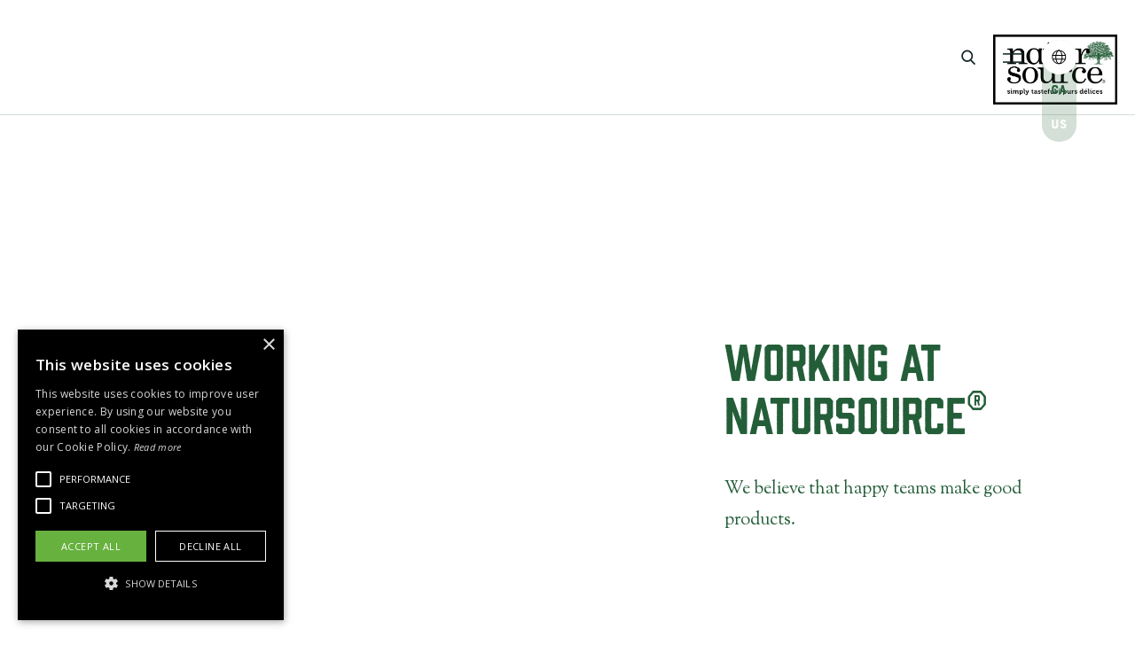

--- FILE ---
content_type: text/html
request_url: https://www.natursource.com/en/careers
body_size: 7906
content:
<!DOCTYPE html><!-- Last Published: Mon Jun 02 2025 17:36:34 GMT+0000 (Coordinated Universal Time) --><html data-wf-domain="www.natursource.com" data-wf-page="62db08cfac1b336c3a11493b" data-wf-site="5e277b917b1d0a72f067b6d2"><head><meta charset="utf-8"/><title>naturSource | Careers</title><meta content="At naturSource, we choose simple ingredients, produced by incredible humans from all around the world, to create nut mixes and snacks that are incomparably tasty." name="description"/><meta content="naturSource | Careers" property="og:title"/><meta content="At naturSource, we choose simple ingredients, produced by incredible humans from all around the world, to create nut mixes and snacks that are incomparably tasty." property="og:description"/><meta content="https://cdn.prod.website-files.com/5e277b917b1d0a72f067b6d2/5e66a45d6681522df8d29454_Salad_Topper_Asian_Hero_IMAGE.jpg" property="og:image"/><meta content="naturSource | Careers" property="twitter:title"/><meta content="At naturSource, we choose simple ingredients, produced by incredible humans from all around the world, to create nut mixes and snacks that are incomparably tasty." property="twitter:description"/><meta content="https://cdn.prod.website-files.com/5e277b917b1d0a72f067b6d2/5e66a45d6681522df8d29454_Salad_Topper_Asian_Hero_IMAGE.jpg" property="twitter:image"/><meta property="og:type" content="website"/><meta content="summary_large_image" name="twitter:card"/><meta content="width=device-width, initial-scale=1" name="viewport"/><link href="https://cdn.prod.website-files.com/5e277b917b1d0a72f067b6d2/css/natursource.webflow.shared.69a28674b.css" rel="stylesheet" type="text/css"/><link href="https://fonts.googleapis.com" rel="preconnect"/><link href="https://fonts.gstatic.com" rel="preconnect" crossorigin="anonymous"/><script src="https://ajax.googleapis.com/ajax/libs/webfont/1.6.26/webfont.js" type="text/javascript"></script><script type="text/javascript">WebFont.load({  google: {    families: ["Droid Sans:400,700","Open Sans:300,300italic,400,400italic,600,600italic,700,700italic,800,800italic","Exo:100,100italic,200,200italic,300,300italic,400,400italic,500,500italic,600,600italic,700,700italic,800,800italic,900,900italic","Krona One:regular","Sorts Mill Goudy:regular,italic"]  }});</script><script type="text/javascript">!function(o,c){var n=c.documentElement,t=" w-mod-";n.className+=t+"js",("ontouchstart"in o||o.DocumentTouch&&c instanceof DocumentTouch)&&(n.className+=t+"touch")}(window,document);</script><link href="https://cdn.prod.website-files.com/5e277b917b1d0a72f067b6d2/5e8d1ed0887283d583b6141a_nts_favicon.png" rel="shortcut icon" type="image/x-icon"/><link href="https://cdn.prod.website-files.com/5e277b917b1d0a72f067b6d2/5e8d1ed3f5d16a0bdda3b7f5_nts_img.png" rel="apple-touch-icon"/><script async="" src="https://www.googletagmanager.com/gtag/js?id=UA-168944574-1"></script><script type="text/javascript">window.dataLayer = window.dataLayer || [];function gtag(){dataLayer.push(arguments);}gtag('js', new Date());gtag('config', 'UA-168944574-1', {'anonymize_ip': false});</script><script src="https://www.google.com/recaptcha/api.js" type="text/javascript"></script><script type="text/javascript">!function(f,b,e,v,n,t,s){if(f.fbq)return;n=f.fbq=function(){n.callMethod?n.callMethod.apply(n,arguments):n.queue.push(arguments)};if(!f._fbq)f._fbq=n;n.push=n;n.loaded=!0;n.version='2.0';n.agent='plwebflow';n.queue=[];t=b.createElement(e);t.async=!0;t.src=v;s=b.getElementsByTagName(e)[0];s.parentNode.insertBefore(t,s)}(window,document,'script','https://connect.facebook.net/en_US/fbevents.js');fbq('consent', 'revoke');fbq('init', '2559240977509747');fbq('track', 'PageView');</script><script type="text/javascript" charset="UTF-8" src="//cdn.cookie-script.com/s/4214c81263305879ff6ac339fc62943d.js"></script>

<style>
body{
  -webkit-font-smoothing: antialiased;
  -moz-osx-font-smoothing: grayscale;
  -webkit-overflow-scrolling: touch;
}
</style>
<!-- Facebook Pixel Code -->
<script>
  !function(f,b,e,v,n,t,s)
  {if(f.fbq)return;n=f.fbq=function(){n.callMethod?
  n.callMethod.apply(n,arguments):n.queue.push(arguments)};
  if(!f._fbq)f._fbq=n;n.push=n;n.loaded=!0;n.version='2.0';
  n.queue=[];t=b.createElement(e);t.async=!0;
  t.src=v;s=b.getElementsByTagName(e)[0];
  s.parentNode.insertBefore(t,s)}(window, document,'script',
  'https://connect.facebook.net/en_US/fbevents.js');
  fbq('init', '2559240977509747');
  fbq('track', 'PageView');
</script>
<noscript><img height="1" width="1" style="display:none"
  src="https://www.facebook.com/tr?id=2559240977509747&ev=PageView&noscript=1"
/></noscript>
<!-- End Facebook Pixel Code -->
<meta name="p:domain_verify" content="aa8a86da30c1a66b008714ed36ca0b4b"/>
<script type="text/javascript">window.__WEBFLOW_CURRENCY_SETTINGS = {"currencyCode":"USD","symbol":"$","decimal":".","fractionDigits":2,"group":",","template":"{{wf {\"path\":\"symbol\",\"type\":\"PlainText\"} }} {{wf {\"path\":\"amount\",\"type\":\"CommercePrice\"} }} {{wf {\"path\":\"currencyCode\",\"type\":\"PlainText\"} }}","hideDecimalForWholeNumbers":false};</script></head><body class="body-2"><div class="page-content"><div data-animation="over-left" class="navigation-bar w-nav" data-easing2="ease" data-easing="ease" data-collapse="all" role="banner" data-no-scroll="1" data-duration="400" id="Header" data-doc-height="1"><nav role="navigation" class="navigation-menu-container w-nav-menu"><div class="navigation-content-wrapper"><a href="/" class="navigation-modal-link">Home</a><a href="/en/products" class="navigation-modal-link">Products</a><a href="/en/about-us" class="navigation-modal-link">About Us</a><a href="/en/careers" aria-current="page" class="navigation-modal-link w--current">Careers</a><a href="/en/where-to-buy" class="navigation-modal-link">Where to Buy</a><a href="/en/on-our-mind" class="navigation-modal-link">On Our Mind</a><a href="/en/recipes" class="navigation-modal-link">Recipes</a><a href="/en/contact" class="navigation-modal-link">Contact</a><ul role="list" class="social-list content-pages w-list-unstyled"><li class="social-list-item"><a href="https://www.instagram.com/natursource/" class="social-list-link w-inline-block"><img src="https://cdn.prod.website-files.com/5e277b917b1d0a72f067b6d2/5e277b917b1d0a0d2567b708_icon-instagram-white.svg" alt=""/></a></li><li class="social-list-item"><a href="https://www.facebook.com/natursource/" class="social-list-link w-inline-block"><img src="https://cdn.prod.website-files.com/5e277b917b1d0a72f067b6d2/5e277b917b1d0ab78b67b707_icon-facebook-white.svg" alt=""/></a></li></ul><div class="navigation-list-container"><ul role="list" class="navigation-modal-list w-list-unstyled"><li class="navigation-modal-list-item"></li><li class="navigation-modal-list-item"></li><li class="navigation-modal-list-item"></li><li class="navigation-modal-list-item"></li><li class="navigation-modal-list-item"></li><li class="navigation-modal-list-item"></li><li class="navigation-modal-list-item"></li><li class="navigation-modal-list-item"></li></ul></div></div></nav><a href="/" id="home-brand" data-lang="en" class="brand w-nav-brand"><img src="https://cdn.prod.website-files.com/5e277b917b1d0a72f067b6d2/5e2897b9a3c9cb394f2aa8d6_Natursouce%20Logo%202019.jpg" width="160" sizes="160px" srcset="https://cdn.prod.website-files.com/5e277b917b1d0a72f067b6d2/5e2897b9a3c9cb394f2aa8d6_Natursouce%20Logo%202019-p-500.jpeg 500w, https://cdn.prod.website-files.com/5e277b917b1d0a72f067b6d2/5e2897b9a3c9cb394f2aa8d6_Natursouce%20Logo%202019-p-800.jpeg 800w, https://cdn.prod.website-files.com/5e277b917b1d0a72f067b6d2/5e2897b9a3c9cb394f2aa8d6_Natursouce%20Logo%202019-p-1080.jpeg 1080w, https://cdn.prod.website-files.com/5e277b917b1d0a72f067b6d2/5e2897b9a3c9cb394f2aa8d6_Natursouce%20Logo%202019-p-1600.jpeg 1600w, https://cdn.prod.website-files.com/5e277b917b1d0a72f067b6d2/5e2897b9a3c9cb394f2aa8d6_Natursouce%20Logo%202019-p-2000.jpeg 2000w, https://cdn.prod.website-files.com/5e277b917b1d0a72f067b6d2/5e2897b9a3c9cb394f2aa8d6_Natursouce%20Logo%202019.jpg 2075w" alt="NaturSource Home"/></a><div class="search-modal-container"><div class="search-modal-bg"></div><div class="search-modal-content"><img src="https://cdn.prod.website-files.com/5e277b917b1d0a72f067b6d2/5e277b917b1d0a8f9867b70b_icon-arrow.svg" alt="" class="close-search-toggle"/><div class="search-form-container"><div class="search-title">Search Site</div><form action="/search" class="search-form w-form"><input class="form-input search-form-input w-input" autofocus="true" maxlength="256" name="query" placeholder="Search…" type="search" id="search" required=""/><input type="submit" class="button w-button" value="Go"/></form><div class="search-form-categories-container"><div class="text-small search-categories-title">Categories:</div><div class="w-dyn-list"><div class="empty-state-2 w-dyn-empty"><div>No items found.</div></div></div></div></div></div></div><div class="language-switch"><a id="language-switch-nav" data-lang="fr" href="/fr/produits" class="w-inline-block"><div class="lang">FR</div></a></div><div class="container--float-right"><div class="navigation-controls-new"><img src="https://cdn.prod.website-files.com/5e277b917b1d0a72f067b6d2/5e277b917b1d0af8f567b700_icon-search.svg" alt="" class="search-trigger"/></div><div class="navigation-menu-left w-nav-button"><div class="menu-icon"></div></div><div data-w-id="2a396a19-795e-4c3b-b729-310bbb057a46" class="lang-wrapper-white-nav"><div class="lang-container-white-nav"><img src="https://cdn.prod.website-files.com/5fd50bbdc9f2de9900a2c5a0/5fd51625e1ad8f4f8cd3d781_iconLlang.svg" loading="lazy" alt="" class="image"/></div><div class="ca-us--wrapper"><div data-w-id="2a396a19-795e-4c3b-b729-310bbb057a4a" class="container--link-to-ca"><div class="container--lang"><a href="/en/careers" aria-current="page" class="link-to-en-white-nav w--current">EN</a><link rel="prefetch" href="/en/careers"/><a href="/fr/carrieres" class="link-to-fr-white-nav">FR</a><link rel="prefetch" href="/fr/carrieres"/><a href="#" class="link-to-ca">CA</a></div></div><a href="/us/careers" class="link-to-us">US</a><link rel="prefetch" href="/us/careers"/></div></div><div class="language-switch"><a id="language-switch-nav" data-lang="fr" href="/fr/accueil" class="language-animation-fr w-inline-block"><div class="lang">FR</div></a></div></div></div><div class="navigation-bar-container navigation-bar-overlay"></div><div class="section fullscreen-block-section"><div class="careers-header-image"></div><div class="container about-intro-container"><div class="about-intro-text"><h1 class="page-heading about-us-header">Working at naturSource®</h1><div class="page-subtitle careers"><div class="text-large">We believe that happy teams make good products.</div></div></div></div></div><div class="block-text-section"><div class="container"><div class="row block-text-row"><div class="column block-text-column"><h2 class="heading-two">meet natursource</h2><p class="text-large career">naturSource® was founded on integrity, honesty and respect, which are the core values that guide every move we make. Practicing these fundamental values reflects the foundation of our growing in-house team, and industry partners.<br/><br/>Our company has grown steadily over 40 years in business, keeping loyal customers and clients, as well as attracting and retaining talented and engaged employees. <br/><br/>We hope to grow our family with people who share our passion for healthier eating and a positive work environment, where we all benefit from shared success. <br/><br/><strong>Who’s in?</strong></p></div></div></div><div class="block-text-image-careers-right"></div></div><div class="bg-primary current-openings"><div class="container job-openings"><h2>Current Openings</h2><a href="https://ca.indeed.com/job/general-labourerouvrier-g%C3%A9n%C3%A9ral-5c6768c64aa2732f" target="_blank" class="job-openings-copy-copy w-inline-block"><div class="strikethrough-link-line"></div><div class="heading-two job-openings">GENERAL LABOURER</div></a><a href="https://ca.indeed.com/cmp/Natursource-Inc./jobs?jk=bc05ded9abdb986b&amp;start=0&amp;clearPrefilter=1" target="_blank" class="job-openings-copy-copy w-inline-block"><div class="strikethrough-link-line"></div></a><a href="mailto:infocontact@natursource.com" class="link-block-4 w-inline-block"><div class="current-openings-contact">You don&#x27;t see the job you&#x27;re looking for? <br/>Send us your application at infocontact@natursource.com </div></a></div></div><div class="block-text-section"><div class="container"><div class="row block-text-row careers-right"><div class="column block-text-column"><h2 class="heading-two">Our Perfect fit</h2><p class="text-large career"><br/>Our team members understand our vision and are committed to achieving it. Our goal is to make great-tasting, high-quality snacks, using thoughtful craftsmanship and naturally sourced ingredients. <br/></p><p class="career">Our team members embody the driving principles behind the brand, namely:<br/></p><ul role="list" class="list-3 career"><li><strong class="field-label">Innovation</strong>: We challenge ourselves to bring new ideas, creativity, and problem solving to existing challenges and every day responsibilities.</li><li><strong class="field-label">Passion</strong>: We are devoted to making great tasting food.</li><li><strong class="field-label">Quality:</strong> We hold our products to the highest standard.</li><li><strong class="field-label">Results-Oriented</strong>: We take responsibility for accomplishing goals and achieving quality results, all while utilizing our resources efficiently and effectively.</li><li><strong class="field-label">Entrepreneurial DRIVE</strong>: We treat the business as it if is our own. We are problem solvers and innovators who never settle for “good enough”.</li></ul></div></div></div><div class="block-text-image-careers-central"></div></div><div class="block-text-section"><div class="container"><div class="row block-text-row"><div class="column block-text-column"><h2 class="heading-two">what we offer</h2><p class="text-large career">We’re looking for the right people to join our team, and we understand that you are looking for the right company for you. We’re here for a long-term relationship, after all. <br/></p><p class="career">Some of the benefits that come with working at naturSource® include:<br/></p><ul role="list" class="list"><li>Voluntary Retirement Savings Plan</li><li class="list-item">Training and Professional Development program<br/></li><li>Education Assistance</li><li>Generous Group Insurance Plan<br/></li></ul><p class="paragraph-2">While all of these are important benefits, the best thing about joining our team is the opportunity to contribute to the business during an exciting period of growth and learning. If gaining knowledge and making big things happen are important to you and your career goals, drop us a line. <br/><br/>We look forward to hearing from you!</p></div></div></div><div class="block-text-image-careers-last"></div></div><div data-w-id="8c29f0ab-4d16-c642-80af-929910aff1aa" class="section instagram-section"><div class="html-embed w-embed w-iframe w-script"><!-- LightWidget WIDGET --><script src="https://cdn.lightwidget.com/widgets/lightwidget.js"></script><iframe src="https://cdn.lightwidget.com/widgets/e9205f8c592e5d0b8376b3f4dbf3d44e.html" scrolling="no" allowtransparency="true" class="lightwidget-widget" style="width:100%;border:0;overflow:hidden;"></iframe></div></div><div class="footer"><div class="container footer-container"><a href="/" class="footer-logo w-inline-block"><img src="https://cdn.prod.website-files.com/5e277b917b1d0a72f067b6d2/5e2897b9a3c9cb394f2aa8d6_Natursouce%20Logo%202019.jpg" width="140" sizes="140px" srcset="https://cdn.prod.website-files.com/5e277b917b1d0a72f067b6d2/5e2897b9a3c9cb394f2aa8d6_Natursouce%20Logo%202019-p-500.jpeg 500w, https://cdn.prod.website-files.com/5e277b917b1d0a72f067b6d2/5e2897b9a3c9cb394f2aa8d6_Natursouce%20Logo%202019-p-800.jpeg 800w, https://cdn.prod.website-files.com/5e277b917b1d0a72f067b6d2/5e2897b9a3c9cb394f2aa8d6_Natursouce%20Logo%202019-p-1080.jpeg 1080w, https://cdn.prod.website-files.com/5e277b917b1d0a72f067b6d2/5e2897b9a3c9cb394f2aa8d6_Natursouce%20Logo%202019-p-1600.jpeg 1600w, https://cdn.prod.website-files.com/5e277b917b1d0a72f067b6d2/5e2897b9a3c9cb394f2aa8d6_Natursouce%20Logo%202019-p-2000.jpeg 2000w, https://cdn.prod.website-files.com/5e277b917b1d0a72f067b6d2/5e2897b9a3c9cb394f2aa8d6_Natursouce%20Logo%202019.jpg 2075w" alt="NaturSource Home"/></a><div class="row footer-row"><div class="column footer-column"><h2 class="heading-text-block">Products</h2><ul role="list" class="vertical-menu-list vertical-menu-list-first w-list-unstyled"><li class="vertical-menu-list-item"><a href="/en/products" class="vertical-menu-list-link w-inline-block"><div>All Products</div></a></li><li class="vertical-menu-list-item"><a href="/product-categories/salad-topper" class="vertical-menu-list-link w-inline-block"><div>Salad Toppers</div></a></li><li class="vertical-menu-list-item"><a href="/product-categories/premium-almonds" class="vertical-menu-list-link w-inline-block"><div>Specialty Nuts</div></a></li><li class="vertical-menu-list-item"><a href="/product-categories/flavoured-nut-mix" class="vertical-menu-list-link w-inline-block"><div>Nut Mixes</div></a></li></ul></div><div class="column footer-column"><h2 class="heading-text-block">contact</h2><address class="address"><div class="text-block-11">1330 Trans Canada Route,<br/> Dorval, QC H9P 1H7</div><a href="tel:+1(514)337-6663" class="footer-phone-number">Phone: (514) 337-6663</a><a href="tel:(800)361-9189" class="footer-phone-number">Toll free: (800) 361-9189</a></address><a href="mailto:infocontact@natursource.com" class="strikethrough-link w-inline-block"><div class="text-uppercase footer">infocontact@natursource.com</div><div class="strikethrough-link-line"></div></a></div><div class="column footer-column"><h2 class="heading-text-block">info</h2><ul role="list" class="vertical-menu-list w-list-unstyled"><li class="vertical-menu-list-item"><a href="/en/faq" class="vertical-menu-list-link w-inline-block"><div>FAQ</div></a></li><li class="vertical-menu-list-item"><a href="/en/about-us" class="vertical-menu-list-link w-inline-block"><div>About Us</div></a></li><li class="vertical-menu-list-item"><a href="/en/careers" aria-current="page" class="vertical-menu-list-link w-inline-block w--current"><div>Careers</div></a></li><li class="vertical-menu-list-item"><a href="/en/contact" class="vertical-menu-list-link w-inline-block"><div>Contact</div></a></li><li class="vertical-menu-list-item"><a href="/en/bulk-private-label" class="vertical-menu-list-link w-inline-block"><div>Bulk and Private Label</div></a></li><li class="vertical-menu-list-item"><a href="/en/certifications-and-claims" class="vertical-menu-list-link w-inline-block"><div>Certifications &amp; Claims</div></a></li><li class="vertical-menu-list-item"><a href="/en/library" class="vertical-menu-list-link w-inline-block"><div>Library</div></a></li></ul></div></div></div><div class="footer-lower"><div class="row footer-lower-content"><div class="column footer-column footer-lower-content"><div class="footer-details text-small"><div class="text-block-9">Copyright 2023 naturSource® Inc.</div></div></div><div class="column footer-column footer-lower-content"><div class="div-block-5"><a href="/en/privacy-policy" class="footer-menu-list-link w-inline-block"><div class="text-block-7">Privacy Policy</div></a><a href="/en/terms-and-conditions" class="footer-menu-list-link w-inline-block"><div class="text-block-8">Terms &amp; Conditions</div></a></div></div><div class="column footer-column footer-lower-content"><ul role="list" class="social-list w-list-unstyled"><li class="social-list-item"><a href="https://www.instagram.com/natursource/" class="social-list-link w-inline-block"><img src="https://cdn.prod.website-files.com/5e277b917b1d0a72f067b6d2/5e277b917b1d0acdcb67b704_icon-instagram.svg" alt=""/></a></li><li class="social-list-item"><a href="https://www.facebook.com/natursource/" class="social-list-link w-inline-block"><img src="https://cdn.prod.website-files.com/5e277b917b1d0a72f067b6d2/5e277b917b1d0a6aa267b703_icon-facebook.svg" alt=""/></a></li></ul></div></div></div></div></div><script src="https://d3e54v103j8qbb.cloudfront.net/js/jquery-3.5.1.min.dc5e7f18c8.js?site=5e277b917b1d0a72f067b6d2" type="text/javascript" integrity="sha256-9/aliU8dGd2tb6OSsuzixeV4y/faTqgFtohetphbbj0=" crossorigin="anonymous"></script><script src="https://cdn.prod.website-files.com/5e277b917b1d0a72f067b6d2/js/webflow.schunk.1a807f015b216e46.js" type="text/javascript"></script><script src="https://cdn.prod.website-files.com/5e277b917b1d0a72f067b6d2/js/webflow.schunk.0b6f4ddca558ee47.js" type="text/javascript"></script><script src="https://cdn.prod.website-files.com/5e277b917b1d0a72f067b6d2/js/webflow.9ad8d92f.d72c55d68e00ff89.js" type="text/javascript"></script><script type="text/javascript">


const HOME_EN = "";
const HOME_FR = "accueil";
var PAGE_PATH = '';
var HAS_LANG_IN_URL = false;
var URL_LANG = ''

if (window.location.pathname == "/") {
    PAGE_PATH = '';
} else {
    HAS_LANG_IN_URL = true;
    URL_LANG = window.location.pathname.split("/")[1]
    PAGE_PATH = window.location.pathname.split("/")[2] || HOME_EN;
}


function navigateToMirrorPage(lang) {
  const link = $('a').filter(function(index) { return $(this).text() == lang.toUpperCase() });
  const destination = link.attr('href');
  if(destination){
  window.location.href = destination
  }
}

function addUSBanner(){
    const banner = document.createElement('div');
  banner.style.backgroundColor = "white";
    banner.innerHTML = "<div class=\"w-container\"><div class=\"row footer-row website-switch\"><div class=\"column footer-column\"><a id=\"country-switch-header\" data-target=\"us\" href=\"/us/home-us\" class=\"country-switcher w-inline-block\"><div class=\"heading-text-block\">Visit our US website</div></a></div></div></div>";
    document.body.insertBefore(banner, document.body.firstChild);


    const countrySwitchBtn = document.getElementById("country-switch-header");
    if (countrySwitchBtn) {
        countrySwitchBtn.addEventListener("click", event => {
            console.log(event)
            event.preventDefault();
            var userPreferredLang = countrySwitchBtn.getAttribute("data-target");
            window.localStorage.setItem('NTS_pref', userPreferredLang);
            window.location.href = '/us';

        });
    }
}
  
function addCABanner(){
    const banner = document.createElement('div');
    banner.style.backgroundColor = "white";
    banner.innerHTML = "<div class=\"w-container\"><div class=\"row footer-row website-switch\"><div class=\"column footer-column\"><a id=\"country-switch-header\" data-target=\"en\" href=\"/us/home-us\" class=\"country-switcher w-inline-block\"><div class=\"heading-text-block\">Visit our Canadian website</div></a></div></div></div>";
    document.body.insertBefore(banner, document.body.firstChild);


    const countrySwitchBtn = document.getElementById("country-switch-header");
    if (countrySwitchBtn) {
        countrySwitchBtn.addEventListener("click", event => {
            console.log(event)
            event.preventDefault();
            var userPreferredLang = countrySwitchBtn.getAttribute("data-target");
            window.localStorage.setItem('NTS_pref', userPreferredLang);
            window.localStorage.removeItem('NTS_US');
            window.location.href = '/';

        });
    }
}



function redirectByCountryIP(){
  if(window.localStorage.getItem('NTS_US') && (!URL_LANG || URL_LANG=='en') && window.localStorage.getItem('NTS_pref') !='en') return addUSBanner();
  if(window.localStorage.getItem('NTS_CA') && (URL_LANG=='us') && window.localStorage.getItem('NTS_pref') !='us') return addCABanner();
    var xhr = new XMLHttpRequest();
    xhr.onload = function () {

        // Process our return data
        if (xhr.status >= 200 && xhr.status < 300) {
            // This will run when the request is successful
            if(xhr && xhr.response){
                try {
                    const payload = JSON.parse(xhr.response);
                    if(payload.country && payload.country == 'US' && URL_LANG != 'us'){
                      window.localStorage.setItem('NTS_US', 'true');
                      window.localStorage.removeItem('NTS_CA')
                        addUSBanner();
                    } else if(payload.country && payload.country == 'CA' && URL_LANG == 'us') {
                      window.localStorage.setItem('NTS_CA', 'true');
                      window.localStorage.removeItem('NTS_US')
                        addCABanner();
                    }
                    else {
                    window.localStorage.removeItem('NTS_US')
                    }
                } catch(e){
                    return;
                }
            }
        } 
    
    };
    xhr.open('GET', 'https://country.raker.cloud');
    xhr.send();
}


function processLanguage(lang) {
    
    if (PAGE_PATH != '') return;

  
    const l = window.localStorage.getItem('NTS_pref');

    if (l) {
        if (l == 'fr') {
            navigateToMirrorPage('fr')
        } else if (l == 'us' && URL_LANG != 'us') {
            window.location.href = "/us"
        }
    } else {
        
        if (lang == 'fr') {
            navigateToMirrorPage('fr')
        } else if(lang == 'en') {
            redirectByCountryIP();
        }
    }
}

(function handler() {
  
  	$('a').filter(function(index) { return ["FR","EN","US"].includes($(this).text()) })
      .click( event => {
      event.preventDefault();
      var userPreferredLang = event.target.innerText.toLowerCase();
       window.localStorage.setItem('NTS_pref', userPreferredLang);
      window.location.href = event.target.href;
    })
                                                                                              
	

})();

var language = window.navigator.languages ? window.navigator.languages[0] : window.navigator.userLanguage || window.navigator.language;
language = language.substr(0, 2);
console.log('nav language', language);
processLanguage(language);

</script></body></html>

--- FILE ---
content_type: text/css
request_url: https://cdn.prod.website-files.com/5e277b917b1d0a72f067b6d2/css/natursource.webflow.shared.69a28674b.css
body_size: 39154
content:
html {
  -webkit-text-size-adjust: 100%;
  -ms-text-size-adjust: 100%;
  font-family: sans-serif;
}

body {
  margin: 0;
}

article, aside, details, figcaption, figure, footer, header, hgroup, main, menu, nav, section, summary {
  display: block;
}

audio, canvas, progress, video {
  vertical-align: baseline;
  display: inline-block;
}

audio:not([controls]) {
  height: 0;
  display: none;
}

[hidden], template {
  display: none;
}

a {
  background-color: #0000;
}

a:active, a:hover {
  outline: 0;
}

abbr[title] {
  border-bottom: 1px dotted;
}

b, strong {
  font-weight: bold;
}

dfn {
  font-style: italic;
}

h1 {
  margin: .67em 0;
  font-size: 2em;
}

mark {
  color: #000;
  background: #ff0;
}

small {
  font-size: 80%;
}

sub, sup {
  vertical-align: baseline;
  font-size: 75%;
  line-height: 0;
  position: relative;
}

sup {
  top: -.5em;
}

sub {
  bottom: -.25em;
}

img {
  border: 0;
}

svg:not(:root) {
  overflow: hidden;
}

hr {
  box-sizing: content-box;
  height: 0;
}

pre {
  overflow: auto;
}

code, kbd, pre, samp {
  font-family: monospace;
  font-size: 1em;
}

button, input, optgroup, select, textarea {
  color: inherit;
  font: inherit;
  margin: 0;
}

button {
  overflow: visible;
}

button, select {
  text-transform: none;
}

button, html input[type="button"], input[type="reset"] {
  -webkit-appearance: button;
  cursor: pointer;
}

button[disabled], html input[disabled] {
  cursor: default;
}

button::-moz-focus-inner, input::-moz-focus-inner {
  border: 0;
  padding: 0;
}

input {
  line-height: normal;
}

input[type="checkbox"], input[type="radio"] {
  box-sizing: border-box;
  padding: 0;
}

input[type="number"]::-webkit-inner-spin-button, input[type="number"]::-webkit-outer-spin-button {
  height: auto;
}

input[type="search"] {
  -webkit-appearance: none;
}

input[type="search"]::-webkit-search-cancel-button, input[type="search"]::-webkit-search-decoration {
  -webkit-appearance: none;
}

legend {
  border: 0;
  padding: 0;
}

textarea {
  overflow: auto;
}

optgroup {
  font-weight: bold;
}

table {
  border-collapse: collapse;
  border-spacing: 0;
}

td, th {
  padding: 0;
}

@font-face {
  font-family: webflow-icons;
  src: url("[data-uri]") format("truetype");
  font-weight: normal;
  font-style: normal;
}

[class^="w-icon-"], [class*=" w-icon-"] {
  speak: none;
  font-variant: normal;
  text-transform: none;
  -webkit-font-smoothing: antialiased;
  -moz-osx-font-smoothing: grayscale;
  font-style: normal;
  font-weight: normal;
  line-height: 1;
  font-family: webflow-icons !important;
}

.w-icon-slider-right:before {
  content: "";
}

.w-icon-slider-left:before {
  content: "";
}

.w-icon-nav-menu:before {
  content: "";
}

.w-icon-arrow-down:before, .w-icon-dropdown-toggle:before {
  content: "";
}

.w-icon-file-upload-remove:before {
  content: "";
}

.w-icon-file-upload-icon:before {
  content: "";
}

* {
  box-sizing: border-box;
}

html {
  height: 100%;
}

body {
  color: #333;
  background-color: #fff;
  min-height: 100%;
  margin: 0;
  font-family: Arial, sans-serif;
  font-size: 14px;
  line-height: 20px;
}

img {
  vertical-align: middle;
  max-width: 100%;
  display: inline-block;
}

html.w-mod-touch * {
  background-attachment: scroll !important;
}

.w-block {
  display: block;
}

.w-inline-block {
  max-width: 100%;
  display: inline-block;
}

.w-clearfix:before, .w-clearfix:after {
  content: " ";
  grid-area: 1 / 1 / 2 / 2;
  display: table;
}

.w-clearfix:after {
  clear: both;
}

.w-hidden {
  display: none;
}

.w-button {
  color: #fff;
  line-height: inherit;
  cursor: pointer;
  background-color: #3898ec;
  border: 0;
  border-radius: 0;
  padding: 9px 15px;
  text-decoration: none;
  display: inline-block;
}

input.w-button {
  -webkit-appearance: button;
}

html[data-w-dynpage] [data-w-cloak] {
  color: #0000 !important;
}

.w-code-block {
  margin: unset;
}

pre.w-code-block code {
  all: inherit;
}

.w-optimization {
  display: contents;
}

.w-webflow-badge, .w-webflow-badge > img {
  box-sizing: unset;
  width: unset;
  height: unset;
  max-height: unset;
  max-width: unset;
  min-height: unset;
  min-width: unset;
  margin: unset;
  padding: unset;
  float: unset;
  clear: unset;
  border: unset;
  border-radius: unset;
  background: unset;
  background-image: unset;
  background-position: unset;
  background-size: unset;
  background-repeat: unset;
  background-origin: unset;
  background-clip: unset;
  background-attachment: unset;
  background-color: unset;
  box-shadow: unset;
  transform: unset;
  direction: unset;
  font-family: unset;
  font-weight: unset;
  color: unset;
  font-size: unset;
  line-height: unset;
  font-style: unset;
  font-variant: unset;
  text-align: unset;
  letter-spacing: unset;
  -webkit-text-decoration: unset;
  text-decoration: unset;
  text-indent: unset;
  text-transform: unset;
  list-style-type: unset;
  text-shadow: unset;
  vertical-align: unset;
  cursor: unset;
  white-space: unset;
  word-break: unset;
  word-spacing: unset;
  word-wrap: unset;
  transition: unset;
}

.w-webflow-badge {
  white-space: nowrap;
  cursor: pointer;
  box-shadow: 0 0 0 1px #0000001a, 0 1px 3px #0000001a;
  visibility: visible !important;
  opacity: 1 !important;
  z-index: 2147483647 !important;
  color: #aaadb0 !important;
  overflow: unset !important;
  background-color: #fff !important;
  border-radius: 3px !important;
  width: auto !important;
  height: auto !important;
  margin: 0 !important;
  padding: 6px !important;
  font-size: 12px !important;
  line-height: 14px !important;
  text-decoration: none !important;
  display: inline-block !important;
  position: fixed !important;
  inset: auto 12px 12px auto !important;
  transform: none !important;
}

.w-webflow-badge > img {
  position: unset;
  visibility: unset !important;
  opacity: 1 !important;
  vertical-align: middle !important;
  display: inline-block !important;
}

h1, h2, h3, h4, h5, h6 {
  margin-bottom: 10px;
  font-weight: bold;
}

h1 {
  margin-top: 20px;
  font-size: 38px;
  line-height: 44px;
}

h2 {
  margin-top: 20px;
  font-size: 32px;
  line-height: 36px;
}

h3 {
  margin-top: 20px;
  font-size: 24px;
  line-height: 30px;
}

h4 {
  margin-top: 10px;
  font-size: 18px;
  line-height: 24px;
}

h5 {
  margin-top: 10px;
  font-size: 14px;
  line-height: 20px;
}

h6 {
  margin-top: 10px;
  font-size: 12px;
  line-height: 18px;
}

p {
  margin-top: 0;
  margin-bottom: 10px;
}

blockquote {
  border-left: 5px solid #e2e2e2;
  margin: 0 0 10px;
  padding: 10px 20px;
  font-size: 18px;
  line-height: 22px;
}

figure {
  margin: 0 0 10px;
}

figcaption {
  text-align: center;
  margin-top: 5px;
}

ul, ol {
  margin-top: 0;
  margin-bottom: 10px;
  padding-left: 40px;
}

.w-list-unstyled {
  padding-left: 0;
  list-style: none;
}

.w-embed:before, .w-embed:after {
  content: " ";
  grid-area: 1 / 1 / 2 / 2;
  display: table;
}

.w-embed:after {
  clear: both;
}

.w-video {
  width: 100%;
  padding: 0;
  position: relative;
}

.w-video iframe, .w-video object, .w-video embed {
  border: none;
  width: 100%;
  height: 100%;
  position: absolute;
  top: 0;
  left: 0;
}

fieldset {
  border: 0;
  margin: 0;
  padding: 0;
}

button, [type="button"], [type="reset"] {
  cursor: pointer;
  -webkit-appearance: button;
  border: 0;
}

.w-form {
  margin: 0 0 15px;
}

.w-form-done {
  text-align: center;
  background-color: #ddd;
  padding: 20px;
  display: none;
}

.w-form-fail {
  background-color: #ffdede;
  margin-top: 10px;
  padding: 10px;
  display: none;
}

label {
  margin-bottom: 5px;
  font-weight: bold;
  display: block;
}

.w-input, .w-select {
  color: #333;
  vertical-align: middle;
  background-color: #fff;
  border: 1px solid #ccc;
  width: 100%;
  height: 38px;
  margin-bottom: 10px;
  padding: 8px 12px;
  font-size: 14px;
  line-height: 1.42857;
  display: block;
}

.w-input::placeholder, .w-select::placeholder {
  color: #999;
}

.w-input:focus, .w-select:focus {
  border-color: #3898ec;
  outline: 0;
}

.w-input[disabled], .w-select[disabled], .w-input[readonly], .w-select[readonly], fieldset[disabled] .w-input, fieldset[disabled] .w-select {
  cursor: not-allowed;
}

.w-input[disabled]:not(.w-input-disabled), .w-select[disabled]:not(.w-input-disabled), .w-input[readonly], .w-select[readonly], fieldset[disabled]:not(.w-input-disabled) .w-input, fieldset[disabled]:not(.w-input-disabled) .w-select {
  background-color: #eee;
}

textarea.w-input, textarea.w-select {
  height: auto;
}

.w-select {
  background-color: #f3f3f3;
}

.w-select[multiple] {
  height: auto;
}

.w-form-label {
  cursor: pointer;
  margin-bottom: 0;
  font-weight: normal;
  display: inline-block;
}

.w-radio {
  margin-bottom: 5px;
  padding-left: 20px;
  display: block;
}

.w-radio:before, .w-radio:after {
  content: " ";
  grid-area: 1 / 1 / 2 / 2;
  display: table;
}

.w-radio:after {
  clear: both;
}

.w-radio-input {
  float: left;
  margin: 3px 0 0 -20px;
  line-height: normal;
}

.w-file-upload {
  margin-bottom: 10px;
  display: block;
}

.w-file-upload-input {
  opacity: 0;
  z-index: -100;
  width: .1px;
  height: .1px;
  position: absolute;
  overflow: hidden;
}

.w-file-upload-default, .w-file-upload-uploading, .w-file-upload-success {
  color: #333;
  display: inline-block;
}

.w-file-upload-error {
  margin-top: 10px;
  display: block;
}

.w-file-upload-default.w-hidden, .w-file-upload-uploading.w-hidden, .w-file-upload-error.w-hidden, .w-file-upload-success.w-hidden {
  display: none;
}

.w-file-upload-uploading-btn {
  cursor: pointer;
  background-color: #fafafa;
  border: 1px solid #ccc;
  margin: 0;
  padding: 8px 12px;
  font-size: 14px;
  font-weight: normal;
  display: flex;
}

.w-file-upload-file {
  background-color: #fafafa;
  border: 1px solid #ccc;
  flex-grow: 1;
  justify-content: space-between;
  margin: 0;
  padding: 8px 9px 8px 11px;
  display: flex;
}

.w-file-upload-file-name {
  font-size: 14px;
  font-weight: normal;
  display: block;
}

.w-file-remove-link {
  cursor: pointer;
  width: auto;
  height: auto;
  margin-top: 3px;
  margin-left: 10px;
  padding: 3px;
  display: block;
}

.w-icon-file-upload-remove {
  margin: auto;
  font-size: 10px;
}

.w-file-upload-error-msg {
  color: #ea384c;
  padding: 2px 0;
  display: inline-block;
}

.w-file-upload-info {
  padding: 0 12px;
  line-height: 38px;
  display: inline-block;
}

.w-file-upload-label {
  cursor: pointer;
  background-color: #fafafa;
  border: 1px solid #ccc;
  margin: 0;
  padding: 8px 12px;
  font-size: 14px;
  font-weight: normal;
  display: inline-block;
}

.w-icon-file-upload-icon, .w-icon-file-upload-uploading {
  width: 20px;
  margin-right: 8px;
  display: inline-block;
}

.w-icon-file-upload-uploading {
  height: 20px;
}

.w-container {
  max-width: 940px;
  margin-left: auto;
  margin-right: auto;
}

.w-container:before, .w-container:after {
  content: " ";
  grid-area: 1 / 1 / 2 / 2;
  display: table;
}

.w-container:after {
  clear: both;
}

.w-container .w-row {
  margin-left: -10px;
  margin-right: -10px;
}

.w-row:before, .w-row:after {
  content: " ";
  grid-area: 1 / 1 / 2 / 2;
  display: table;
}

.w-row:after {
  clear: both;
}

.w-row .w-row {
  margin-left: 0;
  margin-right: 0;
}

.w-col {
  float: left;
  width: 100%;
  min-height: 1px;
  padding-left: 10px;
  padding-right: 10px;
  position: relative;
}

.w-col .w-col {
  padding-left: 0;
  padding-right: 0;
}

.w-col-1 {
  width: 8.33333%;
}

.w-col-2 {
  width: 16.6667%;
}

.w-col-3 {
  width: 25%;
}

.w-col-4 {
  width: 33.3333%;
}

.w-col-5 {
  width: 41.6667%;
}

.w-col-6 {
  width: 50%;
}

.w-col-7 {
  width: 58.3333%;
}

.w-col-8 {
  width: 66.6667%;
}

.w-col-9 {
  width: 75%;
}

.w-col-10 {
  width: 83.3333%;
}

.w-col-11 {
  width: 91.6667%;
}

.w-col-12 {
  width: 100%;
}

.w-hidden-main {
  display: none !important;
}

@media screen and (max-width: 991px) {
  .w-container {
    max-width: 728px;
  }

  .w-hidden-main {
    display: inherit !important;
  }

  .w-hidden-medium {
    display: none !important;
  }

  .w-col-medium-1 {
    width: 8.33333%;
  }

  .w-col-medium-2 {
    width: 16.6667%;
  }

  .w-col-medium-3 {
    width: 25%;
  }

  .w-col-medium-4 {
    width: 33.3333%;
  }

  .w-col-medium-5 {
    width: 41.6667%;
  }

  .w-col-medium-6 {
    width: 50%;
  }

  .w-col-medium-7 {
    width: 58.3333%;
  }

  .w-col-medium-8 {
    width: 66.6667%;
  }

  .w-col-medium-9 {
    width: 75%;
  }

  .w-col-medium-10 {
    width: 83.3333%;
  }

  .w-col-medium-11 {
    width: 91.6667%;
  }

  .w-col-medium-12 {
    width: 100%;
  }

  .w-col-stack {
    width: 100%;
    left: auto;
    right: auto;
  }
}

@media screen and (max-width: 767px) {
  .w-hidden-main, .w-hidden-medium {
    display: inherit !important;
  }

  .w-hidden-small {
    display: none !important;
  }

  .w-row, .w-container .w-row {
    margin-left: 0;
    margin-right: 0;
  }

  .w-col {
    width: 100%;
    left: auto;
    right: auto;
  }

  .w-col-small-1 {
    width: 8.33333%;
  }

  .w-col-small-2 {
    width: 16.6667%;
  }

  .w-col-small-3 {
    width: 25%;
  }

  .w-col-small-4 {
    width: 33.3333%;
  }

  .w-col-small-5 {
    width: 41.6667%;
  }

  .w-col-small-6 {
    width: 50%;
  }

  .w-col-small-7 {
    width: 58.3333%;
  }

  .w-col-small-8 {
    width: 66.6667%;
  }

  .w-col-small-9 {
    width: 75%;
  }

  .w-col-small-10 {
    width: 83.3333%;
  }

  .w-col-small-11 {
    width: 91.6667%;
  }

  .w-col-small-12 {
    width: 100%;
  }
}

@media screen and (max-width: 479px) {
  .w-container {
    max-width: none;
  }

  .w-hidden-main, .w-hidden-medium, .w-hidden-small {
    display: inherit !important;
  }

  .w-hidden-tiny {
    display: none !important;
  }

  .w-col {
    width: 100%;
  }

  .w-col-tiny-1 {
    width: 8.33333%;
  }

  .w-col-tiny-2 {
    width: 16.6667%;
  }

  .w-col-tiny-3 {
    width: 25%;
  }

  .w-col-tiny-4 {
    width: 33.3333%;
  }

  .w-col-tiny-5 {
    width: 41.6667%;
  }

  .w-col-tiny-6 {
    width: 50%;
  }

  .w-col-tiny-7 {
    width: 58.3333%;
  }

  .w-col-tiny-8 {
    width: 66.6667%;
  }

  .w-col-tiny-9 {
    width: 75%;
  }

  .w-col-tiny-10 {
    width: 83.3333%;
  }

  .w-col-tiny-11 {
    width: 91.6667%;
  }

  .w-col-tiny-12 {
    width: 100%;
  }
}

.w-widget {
  position: relative;
}

.w-widget-map {
  width: 100%;
  height: 400px;
}

.w-widget-map label {
  width: auto;
  display: inline;
}

.w-widget-map img {
  max-width: inherit;
}

.w-widget-map .gm-style-iw {
  text-align: center;
}

.w-widget-map .gm-style-iw > button {
  display: none !important;
}

.w-widget-twitter {
  overflow: hidden;
}

.w-widget-twitter-count-shim {
  vertical-align: top;
  text-align: center;
  background: #fff;
  border: 1px solid #758696;
  border-radius: 3px;
  width: 28px;
  height: 20px;
  display: inline-block;
  position: relative;
}

.w-widget-twitter-count-shim * {
  pointer-events: none;
  -webkit-user-select: none;
  user-select: none;
}

.w-widget-twitter-count-shim .w-widget-twitter-count-inner {
  text-align: center;
  color: #999;
  font-family: serif;
  font-size: 15px;
  line-height: 12px;
  position: relative;
}

.w-widget-twitter-count-shim .w-widget-twitter-count-clear {
  display: block;
  position: relative;
}

.w-widget-twitter-count-shim.w--large {
  width: 36px;
  height: 28px;
}

.w-widget-twitter-count-shim.w--large .w-widget-twitter-count-inner {
  font-size: 18px;
  line-height: 18px;
}

.w-widget-twitter-count-shim:not(.w--vertical) {
  margin-left: 5px;
  margin-right: 8px;
}

.w-widget-twitter-count-shim:not(.w--vertical).w--large {
  margin-left: 6px;
}

.w-widget-twitter-count-shim:not(.w--vertical):before, .w-widget-twitter-count-shim:not(.w--vertical):after {
  content: " ";
  pointer-events: none;
  border: solid #0000;
  width: 0;
  height: 0;
  position: absolute;
  top: 50%;
  left: 0;
}

.w-widget-twitter-count-shim:not(.w--vertical):before {
  border-width: 4px;
  border-color: #75869600 #5d6c7b #75869600 #75869600;
  margin-top: -4px;
  margin-left: -9px;
}

.w-widget-twitter-count-shim:not(.w--vertical).w--large:before {
  border-width: 5px;
  margin-top: -5px;
  margin-left: -10px;
}

.w-widget-twitter-count-shim:not(.w--vertical):after {
  border-width: 4px;
  border-color: #fff0 #fff #fff0 #fff0;
  margin-top: -4px;
  margin-left: -8px;
}

.w-widget-twitter-count-shim:not(.w--vertical).w--large:after {
  border-width: 5px;
  margin-top: -5px;
  margin-left: -9px;
}

.w-widget-twitter-count-shim.w--vertical {
  width: 61px;
  height: 33px;
  margin-bottom: 8px;
}

.w-widget-twitter-count-shim.w--vertical:before, .w-widget-twitter-count-shim.w--vertical:after {
  content: " ";
  pointer-events: none;
  border: solid #0000;
  width: 0;
  height: 0;
  position: absolute;
  top: 100%;
  left: 50%;
}

.w-widget-twitter-count-shim.w--vertical:before {
  border-width: 5px;
  border-color: #5d6c7b #75869600 #75869600;
  margin-left: -5px;
}

.w-widget-twitter-count-shim.w--vertical:after {
  border-width: 4px;
  border-color: #fff #fff0 #fff0;
  margin-left: -4px;
}

.w-widget-twitter-count-shim.w--vertical .w-widget-twitter-count-inner {
  font-size: 18px;
  line-height: 22px;
}

.w-widget-twitter-count-shim.w--vertical.w--large {
  width: 76px;
}

.w-background-video {
  color: #fff;
  height: 500px;
  position: relative;
  overflow: hidden;
}

.w-background-video > video {
  object-fit: cover;
  z-index: -100;
  background-position: 50%;
  background-size: cover;
  width: 100%;
  height: 100%;
  margin: auto;
  position: absolute;
  inset: -100%;
}

.w-background-video > video::-webkit-media-controls-start-playback-button {
  -webkit-appearance: none;
  display: none !important;
}

.w-background-video--control {
  background-color: #0000;
  padding: 0;
  position: absolute;
  bottom: 1em;
  right: 1em;
}

.w-background-video--control > [hidden] {
  display: none !important;
}

.w-slider {
  text-align: center;
  clear: both;
  -webkit-tap-highlight-color: #0000;
  tap-highlight-color: #0000;
  background: #ddd;
  height: 300px;
  position: relative;
}

.w-slider-mask {
  z-index: 1;
  white-space: nowrap;
  height: 100%;
  display: block;
  position: relative;
  left: 0;
  right: 0;
  overflow: hidden;
}

.w-slide {
  vertical-align: top;
  white-space: normal;
  text-align: left;
  width: 100%;
  height: 100%;
  display: inline-block;
  position: relative;
}

.w-slider-nav {
  z-index: 2;
  text-align: center;
  -webkit-tap-highlight-color: #0000;
  tap-highlight-color: #0000;
  height: 40px;
  margin: auto;
  padding-top: 10px;
  position: absolute;
  inset: auto 0 0;
}

.w-slider-nav.w-round > div {
  border-radius: 100%;
}

.w-slider-nav.w-num > div {
  font-size: inherit;
  line-height: inherit;
  width: auto;
  height: auto;
  padding: .2em .5em;
}

.w-slider-nav.w-shadow > div {
  box-shadow: 0 0 3px #3336;
}

.w-slider-nav-invert {
  color: #fff;
}

.w-slider-nav-invert > div {
  background-color: #2226;
}

.w-slider-nav-invert > div.w-active {
  background-color: #222;
}

.w-slider-dot {
  cursor: pointer;
  background-color: #fff6;
  width: 1em;
  height: 1em;
  margin: 0 3px .5em;
  transition: background-color .1s, color .1s;
  display: inline-block;
  position: relative;
}

.w-slider-dot.w-active {
  background-color: #fff;
}

.w-slider-dot:focus {
  outline: none;
  box-shadow: 0 0 0 2px #fff;
}

.w-slider-dot:focus.w-active {
  box-shadow: none;
}

.w-slider-arrow-left, .w-slider-arrow-right {
  cursor: pointer;
  color: #fff;
  -webkit-tap-highlight-color: #0000;
  tap-highlight-color: #0000;
  -webkit-user-select: none;
  user-select: none;
  width: 80px;
  margin: auto;
  font-size: 40px;
  position: absolute;
  inset: 0;
  overflow: hidden;
}

.w-slider-arrow-left [class^="w-icon-"], .w-slider-arrow-right [class^="w-icon-"], .w-slider-arrow-left [class*=" w-icon-"], .w-slider-arrow-right [class*=" w-icon-"] {
  position: absolute;
}

.w-slider-arrow-left:focus, .w-slider-arrow-right:focus {
  outline: 0;
}

.w-slider-arrow-left {
  z-index: 3;
  right: auto;
}

.w-slider-arrow-right {
  z-index: 4;
  left: auto;
}

.w-icon-slider-left, .w-icon-slider-right {
  width: 1em;
  height: 1em;
  margin: auto;
  inset: 0;
}

.w-slider-aria-label {
  clip: rect(0 0 0 0);
  border: 0;
  width: 1px;
  height: 1px;
  margin: -1px;
  padding: 0;
  position: absolute;
  overflow: hidden;
}

.w-slider-force-show {
  display: block !important;
}

.w-dropdown {
  text-align: left;
  z-index: 900;
  margin-left: auto;
  margin-right: auto;
  display: inline-block;
  position: relative;
}

.w-dropdown-btn, .w-dropdown-toggle, .w-dropdown-link {
  vertical-align: top;
  color: #222;
  text-align: left;
  white-space: nowrap;
  margin-left: auto;
  margin-right: auto;
  padding: 20px;
  text-decoration: none;
  position: relative;
}

.w-dropdown-toggle {
  -webkit-user-select: none;
  user-select: none;
  cursor: pointer;
  padding-right: 40px;
  display: inline-block;
}

.w-dropdown-toggle:focus {
  outline: 0;
}

.w-icon-dropdown-toggle {
  width: 1em;
  height: 1em;
  margin: auto 20px auto auto;
  position: absolute;
  top: 0;
  bottom: 0;
  right: 0;
}

.w-dropdown-list {
  background: #ddd;
  min-width: 100%;
  display: none;
  position: absolute;
}

.w-dropdown-list.w--open {
  display: block;
}

.w-dropdown-link {
  color: #222;
  padding: 10px 20px;
  display: block;
}

.w-dropdown-link.w--current {
  color: #0082f3;
}

.w-dropdown-link:focus {
  outline: 0;
}

@media screen and (max-width: 767px) {
  .w-nav-brand {
    padding-left: 10px;
  }
}

.w-lightbox-backdrop {
  cursor: auto;
  letter-spacing: normal;
  text-indent: 0;
  text-shadow: none;
  text-transform: none;
  visibility: visible;
  white-space: normal;
  word-break: normal;
  word-spacing: normal;
  word-wrap: normal;
  color: #fff;
  text-align: center;
  z-index: 2000;
  opacity: 0;
  -webkit-user-select: none;
  -moz-user-select: none;
  -webkit-tap-highlight-color: transparent;
  background: #000000e6;
  outline: 0;
  font-family: Helvetica Neue, Helvetica, Ubuntu, Segoe UI, Verdana, sans-serif;
  font-size: 17px;
  font-style: normal;
  font-weight: 300;
  line-height: 1.2;
  list-style: disc;
  position: fixed;
  inset: 0;
  -webkit-transform: translate(0);
}

.w-lightbox-backdrop, .w-lightbox-container {
  -webkit-overflow-scrolling: touch;
  height: 100%;
  overflow: auto;
}

.w-lightbox-content {
  height: 100vh;
  position: relative;
  overflow: hidden;
}

.w-lightbox-view {
  opacity: 0;
  width: 100vw;
  height: 100vh;
  position: absolute;
}

.w-lightbox-view:before {
  content: "";
  height: 100vh;
}

.w-lightbox-group, .w-lightbox-group .w-lightbox-view, .w-lightbox-group .w-lightbox-view:before {
  height: 86vh;
}

.w-lightbox-frame, .w-lightbox-view:before {
  vertical-align: middle;
  display: inline-block;
}

.w-lightbox-figure {
  margin: 0;
  position: relative;
}

.w-lightbox-group .w-lightbox-figure {
  cursor: pointer;
}

.w-lightbox-img {
  width: auto;
  max-width: none;
  height: auto;
}

.w-lightbox-image {
  float: none;
  max-width: 100vw;
  max-height: 100vh;
  display: block;
}

.w-lightbox-group .w-lightbox-image {
  max-height: 86vh;
}

.w-lightbox-caption {
  text-align: left;
  text-overflow: ellipsis;
  white-space: nowrap;
  background: #0006;
  padding: .5em 1em;
  position: absolute;
  bottom: 0;
  left: 0;
  right: 0;
  overflow: hidden;
}

.w-lightbox-embed {
  width: 100%;
  height: 100%;
  position: absolute;
  inset: 0;
}

.w-lightbox-control {
  cursor: pointer;
  background-position: center;
  background-repeat: no-repeat;
  background-size: 24px;
  width: 4em;
  transition: all .3s;
  position: absolute;
  top: 0;
}

.w-lightbox-left {
  background-image: url("[data-uri]");
  display: none;
  bottom: 0;
  left: 0;
}

.w-lightbox-right {
  background-image: url("[data-uri]");
  display: none;
  bottom: 0;
  right: 0;
}

.w-lightbox-close {
  background-image: url("[data-uri]");
  background-size: 18px;
  height: 2.6em;
  right: 0;
}

.w-lightbox-strip {
  white-space: nowrap;
  padding: 0 1vh;
  line-height: 0;
  position: absolute;
  bottom: 0;
  left: 0;
  right: 0;
  overflow: auto hidden;
}

.w-lightbox-item {
  box-sizing: content-box;
  cursor: pointer;
  width: 10vh;
  padding: 2vh 1vh;
  display: inline-block;
  -webkit-transform: translate3d(0, 0, 0);
}

.w-lightbox-active {
  opacity: .3;
}

.w-lightbox-thumbnail {
  background: #222;
  height: 10vh;
  position: relative;
  overflow: hidden;
}

.w-lightbox-thumbnail-image {
  position: absolute;
  top: 0;
  left: 0;
}

.w-lightbox-thumbnail .w-lightbox-tall {
  width: 100%;
  top: 50%;
  transform: translate(0, -50%);
}

.w-lightbox-thumbnail .w-lightbox-wide {
  height: 100%;
  left: 50%;
  transform: translate(-50%);
}

.w-lightbox-spinner {
  box-sizing: border-box;
  border: 5px solid #0006;
  border-radius: 50%;
  width: 40px;
  height: 40px;
  margin-top: -20px;
  margin-left: -20px;
  animation: .8s linear infinite spin;
  position: absolute;
  top: 50%;
  left: 50%;
}

.w-lightbox-spinner:after {
  content: "";
  border: 3px solid #0000;
  border-bottom-color: #fff;
  border-radius: 50%;
  position: absolute;
  inset: -4px;
}

.w-lightbox-hide {
  display: none;
}

.w-lightbox-noscroll {
  overflow: hidden;
}

@media (min-width: 768px) {
  .w-lightbox-content {
    height: 96vh;
    margin-top: 2vh;
  }

  .w-lightbox-view, .w-lightbox-view:before {
    height: 96vh;
  }

  .w-lightbox-group, .w-lightbox-group .w-lightbox-view, .w-lightbox-group .w-lightbox-view:before {
    height: 84vh;
  }

  .w-lightbox-image {
    max-width: 96vw;
    max-height: 96vh;
  }

  .w-lightbox-group .w-lightbox-image {
    max-width: 82.3vw;
    max-height: 84vh;
  }

  .w-lightbox-left, .w-lightbox-right {
    opacity: .5;
    display: block;
  }

  .w-lightbox-close {
    opacity: .8;
  }

  .w-lightbox-control:hover {
    opacity: 1;
  }
}

.w-lightbox-inactive, .w-lightbox-inactive:hover {
  opacity: 0;
}

.w-richtext:before, .w-richtext:after {
  content: " ";
  grid-area: 1 / 1 / 2 / 2;
  display: table;
}

.w-richtext:after {
  clear: both;
}

.w-richtext[contenteditable="true"]:before, .w-richtext[contenteditable="true"]:after {
  white-space: initial;
}

.w-richtext ol, .w-richtext ul {
  overflow: hidden;
}

.w-richtext .w-richtext-figure-selected.w-richtext-figure-type-video div:after, .w-richtext .w-richtext-figure-selected[data-rt-type="video"] div:after, .w-richtext .w-richtext-figure-selected.w-richtext-figure-type-image div, .w-richtext .w-richtext-figure-selected[data-rt-type="image"] div {
  outline: 2px solid #2895f7;
}

.w-richtext figure.w-richtext-figure-type-video > div:after, .w-richtext figure[data-rt-type="video"] > div:after {
  content: "";
  display: none;
  position: absolute;
  inset: 0;
}

.w-richtext figure {
  max-width: 60%;
  position: relative;
}

.w-richtext figure > div:before {
  cursor: default !important;
}

.w-richtext figure img {
  width: 100%;
}

.w-richtext figure figcaption.w-richtext-figcaption-placeholder {
  opacity: .6;
}

.w-richtext figure div {
  color: #0000;
  font-size: 0;
}

.w-richtext figure.w-richtext-figure-type-image, .w-richtext figure[data-rt-type="image"] {
  display: table;
}

.w-richtext figure.w-richtext-figure-type-image > div, .w-richtext figure[data-rt-type="image"] > div {
  display: inline-block;
}

.w-richtext figure.w-richtext-figure-type-image > figcaption, .w-richtext figure[data-rt-type="image"] > figcaption {
  caption-side: bottom;
  display: table-caption;
}

.w-richtext figure.w-richtext-figure-type-video, .w-richtext figure[data-rt-type="video"] {
  width: 60%;
  height: 0;
}

.w-richtext figure.w-richtext-figure-type-video iframe, .w-richtext figure[data-rt-type="video"] iframe {
  width: 100%;
  height: 100%;
  position: absolute;
  top: 0;
  left: 0;
}

.w-richtext figure.w-richtext-figure-type-video > div, .w-richtext figure[data-rt-type="video"] > div {
  width: 100%;
}

.w-richtext figure.w-richtext-align-center {
  clear: both;
  margin-left: auto;
  margin-right: auto;
}

.w-richtext figure.w-richtext-align-center.w-richtext-figure-type-image > div, .w-richtext figure.w-richtext-align-center[data-rt-type="image"] > div {
  max-width: 100%;
}

.w-richtext figure.w-richtext-align-normal {
  clear: both;
}

.w-richtext figure.w-richtext-align-fullwidth {
  text-align: center;
  clear: both;
  width: 100%;
  max-width: 100%;
  margin-left: auto;
  margin-right: auto;
  display: block;
}

.w-richtext figure.w-richtext-align-fullwidth > div {
  padding-bottom: inherit;
  display: inline-block;
}

.w-richtext figure.w-richtext-align-fullwidth > figcaption {
  display: block;
}

.w-richtext figure.w-richtext-align-floatleft {
  float: left;
  clear: none;
  margin-right: 15px;
}

.w-richtext figure.w-richtext-align-floatright {
  float: right;
  clear: none;
  margin-left: 15px;
}

.w-nav {
  z-index: 1000;
  background: #ddd;
  position: relative;
}

.w-nav:before, .w-nav:after {
  content: " ";
  grid-area: 1 / 1 / 2 / 2;
  display: table;
}

.w-nav:after {
  clear: both;
}

.w-nav-brand {
  float: left;
  color: #333;
  text-decoration: none;
  position: relative;
}

.w-nav-link {
  vertical-align: top;
  color: #222;
  text-align: left;
  margin-left: auto;
  margin-right: auto;
  padding: 20px;
  text-decoration: none;
  display: inline-block;
  position: relative;
}

.w-nav-link.w--current {
  color: #0082f3;
}

.w-nav-menu {
  float: right;
  position: relative;
}

[data-nav-menu-open] {
  text-align: center;
  background: #c8c8c8;
  min-width: 200px;
  position: absolute;
  top: 100%;
  left: 0;
  right: 0;
  overflow: visible;
  display: block !important;
}

.w--nav-link-open {
  display: block;
  position: relative;
}

.w-nav-overlay {
  width: 100%;
  display: none;
  position: absolute;
  top: 100%;
  left: 0;
  right: 0;
  overflow: hidden;
}

.w-nav-overlay [data-nav-menu-open] {
  top: 0;
}

.w-nav[data-animation="over-left"] .w-nav-overlay {
  width: auto;
}

.w-nav[data-animation="over-left"] .w-nav-overlay, .w-nav[data-animation="over-left"] [data-nav-menu-open] {
  z-index: 1;
  top: 0;
  right: auto;
}

.w-nav[data-animation="over-right"] .w-nav-overlay {
  width: auto;
}

.w-nav[data-animation="over-right"] .w-nav-overlay, .w-nav[data-animation="over-right"] [data-nav-menu-open] {
  z-index: 1;
  top: 0;
  left: auto;
}

.w-nav-button {
  float: right;
  cursor: pointer;
  -webkit-tap-highlight-color: #0000;
  tap-highlight-color: #0000;
  -webkit-user-select: none;
  user-select: none;
  padding: 18px;
  font-size: 24px;
  display: none;
  position: relative;
}

.w-nav-button:focus {
  outline: 0;
}

.w-nav-button.w--open {
  color: #fff;
  background-color: #c8c8c8;
}

.w-nav[data-collapse="all"] .w-nav-menu {
  display: none;
}

.w-nav[data-collapse="all"] .w-nav-button, .w--nav-dropdown-open, .w--nav-dropdown-toggle-open {
  display: block;
}

.w--nav-dropdown-list-open {
  position: static;
}

@media screen and (max-width: 991px) {
  .w-nav[data-collapse="medium"] .w-nav-menu {
    display: none;
  }

  .w-nav[data-collapse="medium"] .w-nav-button {
    display: block;
  }
}

@media screen and (max-width: 767px) {
  .w-nav[data-collapse="small"] .w-nav-menu {
    display: none;
  }

  .w-nav[data-collapse="small"] .w-nav-button {
    display: block;
  }

  .w-nav-brand {
    padding-left: 10px;
  }
}

@media screen and (max-width: 479px) {
  .w-nav[data-collapse="tiny"] .w-nav-menu {
    display: none;
  }

  .w-nav[data-collapse="tiny"] .w-nav-button {
    display: block;
  }
}

.w-tabs {
  position: relative;
}

.w-tabs:before, .w-tabs:after {
  content: " ";
  grid-area: 1 / 1 / 2 / 2;
  display: table;
}

.w-tabs:after {
  clear: both;
}

.w-tab-menu {
  position: relative;
}

.w-tab-link {
  vertical-align: top;
  text-align: left;
  cursor: pointer;
  color: #222;
  background-color: #ddd;
  padding: 9px 30px;
  text-decoration: none;
  display: inline-block;
  position: relative;
}

.w-tab-link.w--current {
  background-color: #c8c8c8;
}

.w-tab-link:focus {
  outline: 0;
}

.w-tab-content {
  display: block;
  position: relative;
  overflow: hidden;
}

.w-tab-pane {
  display: none;
  position: relative;
}

.w--tab-active {
  display: block;
}

@media screen and (max-width: 479px) {
  .w-tab-link {
    display: block;
  }
}

.w-ix-emptyfix:after {
  content: "";
}

@keyframes spin {
  0% {
    transform: rotate(0);
  }

  100% {
    transform: rotate(360deg);
  }
}

.w-dyn-empty {
  background-color: #ddd;
  padding: 10px;
}

.w-dyn-hide, .w-dyn-bind-empty, .w-condition-invisible {
  display: none !important;
}

.wf-layout-layout {
  display: grid;
}

@font-face {
  font-family: Fort foundry bourbon;
  src: url("https://cdn.prod.website-files.com/5e277b917b1d0a72f067b6d2/5e56d9233779da0690f16491_Fort%20Foundry%20-%20Bourbon%20Oblique.otf") format("opentype");
  font-weight: 400;
  font-style: italic;
  font-display: auto;
}

@font-face {
  font-family: Fort foundry bourbon;
  src: url("https://cdn.prod.website-files.com/5e277b917b1d0a72f067b6d2/5e56d9245096e459ec606d9f_Fort%20Foundry%20-%20Bourbon.otf") format("opentype");
  font-weight: 400;
  font-style: normal;
  font-display: auto;
}

@font-face {
  font-family: Museo700;
  src: url("https://cdn.prod.website-files.com/5e277b917b1d0a72f067b6d2/5e56d924e427845ef0c1e3c3_Museo700-Regular.otf") format("opentype");
  font-weight: 700;
  font-style: normal;
  font-display: auto;
}

@font-face {
  font-family: Fort foundry prohibition rough;
  src: url("https://cdn.prod.website-files.com/5e277b917b1d0a72f067b6d2/5e56d9237e58c2652b574d61_Fort%20Foundry%20-%20Prohibition%20Rough%20Oblique.otf") format("opentype");
  font-weight: 400;
  font-style: italic;
  font-display: auto;
}

@font-face {
  font-family: Kimmy design bourtonbase;
  src: url("https://cdn.prod.website-files.com/5e277b917b1d0a72f067b6d2/5e56d92426f10d7dd1e3c3d0_Kimmy%20Design%20-%20BourtonBase.otf") format("opentype");
  font-weight: 400;
  font-style: normal;
  font-display: auto;
}

@font-face {
  font-family: Fort foundry prohibition rough;
  src: url("https://cdn.prod.website-files.com/5e277b917b1d0a72f067b6d2/5e56d924e427842363c1e3c2_Fort%20Foundry%20-%20Prohibition%20Rough.otf") format("opentype");
  font-weight: 400;
  font-style: normal;
  font-display: auto;
}

:root {
  --green-pea: #245e39;
  --white: white;
  --tertiary: #ffeebe;
  --camel: #c49a6d;
  --north-texas-green: #029444;
  --green-pea-faded: #245e3933;
  --red: #b2373a;
  --sambuca: #3c2414;
  --camel-faded: #c49a6d3d;
  --blue: #00033d;
  --blue-faded: #00033d4d;
  --red-faded: #b2373a4f;
  --tan: #c49a6d80;
}

.w-layout-grid {
  grid-row-gap: 16px;
  grid-column-gap: 16px;
  grid-template-rows: auto auto;
  grid-template-columns: 1fr 1fr;
  grid-auto-columns: 1fr;
  display: grid;
}

.w-form-formrecaptcha {
  margin-bottom: 8px;
}

.w-commerce-commercecheckoutformcontainer {
  background-color: #f5f5f5;
  width: 100%;
  min-height: 100vh;
  padding: 20px;
}

.w-commerce-commercelayoutmain {
  flex: 0 800px;
  margin-right: 20px;
}

.w-commerce-commercecheckoutcustomerinfowrapper {
  margin-bottom: 20px;
}

.w-commerce-commercecheckoutblockheader {
  background-color: #fff;
  border: 1px solid #e6e6e6;
  justify-content: space-between;
  align-items: baseline;
  padding: 4px 20px;
  display: flex;
}

.w-commerce-commercecheckoutblockcontent {
  background-color: #fff;
  border-bottom: 1px solid #e6e6e6;
  border-left: 1px solid #e6e6e6;
  border-right: 1px solid #e6e6e6;
  padding: 20px;
}

.w-commerce-commercecheckoutlabel {
  margin-bottom: 8px;
}

.w-commerce-commercecheckoutemailinput {
  -webkit-appearance: none;
  appearance: none;
  background-color: #fafafa;
  border: 1px solid #ddd;
  border-radius: 3px;
  width: 100%;
  height: 38px;
  margin-bottom: 0;
  padding: 8px 12px;
  line-height: 20px;
  display: block;
}

.w-commerce-commercecheckoutemailinput::placeholder {
  color: #999;
}

.w-commerce-commercecheckoutemailinput:focus {
  border-color: #3898ec;
  outline-style: none;
}

.w-commerce-commercecheckoutshippingaddresswrapper {
  margin-bottom: 20px;
}

.w-commerce-commercecheckoutshippingfullname {
  -webkit-appearance: none;
  appearance: none;
  background-color: #fafafa;
  border: 1px solid #ddd;
  border-radius: 3px;
  width: 100%;
  height: 38px;
  margin-bottom: 16px;
  padding: 8px 12px;
  line-height: 20px;
  display: block;
}

.w-commerce-commercecheckoutshippingfullname::placeholder {
  color: #999;
}

.w-commerce-commercecheckoutshippingfullname:focus {
  border-color: #3898ec;
  outline-style: none;
}

.w-commerce-commercecheckoutshippingstreetaddress {
  -webkit-appearance: none;
  appearance: none;
  background-color: #fafafa;
  border: 1px solid #ddd;
  border-radius: 3px;
  width: 100%;
  height: 38px;
  margin-bottom: 16px;
  padding: 8px 12px;
  line-height: 20px;
  display: block;
}

.w-commerce-commercecheckoutshippingstreetaddress::placeholder {
  color: #999;
}

.w-commerce-commercecheckoutshippingstreetaddress:focus {
  border-color: #3898ec;
  outline-style: none;
}

.w-commerce-commercecheckoutshippingstreetaddressoptional {
  -webkit-appearance: none;
  appearance: none;
  background-color: #fafafa;
  border: 1px solid #ddd;
  border-radius: 3px;
  width: 100%;
  height: 38px;
  margin-bottom: 16px;
  padding: 8px 12px;
  line-height: 20px;
  display: block;
}

.w-commerce-commercecheckoutshippingstreetaddressoptional::placeholder {
  color: #999;
}

.w-commerce-commercecheckoutshippingstreetaddressoptional:focus {
  border-color: #3898ec;
  outline-style: none;
}

.w-commerce-commercecheckoutrow {
  margin-left: -8px;
  margin-right: -8px;
  display: flex;
}

.w-commerce-commercecheckoutcolumn {
  flex: 1;
  padding-left: 8px;
  padding-right: 8px;
}

.w-commerce-commercecheckoutshippingcity {
  -webkit-appearance: none;
  appearance: none;
  background-color: #fafafa;
  border: 1px solid #ddd;
  border-radius: 3px;
  width: 100%;
  height: 38px;
  margin-bottom: 16px;
  padding: 8px 12px;
  line-height: 20px;
  display: block;
}

.w-commerce-commercecheckoutshippingcity::placeholder {
  color: #999;
}

.w-commerce-commercecheckoutshippingcity:focus {
  border-color: #3898ec;
  outline-style: none;
}

.w-commerce-commercecheckoutshippingstateprovince {
  -webkit-appearance: none;
  appearance: none;
  background-color: #fafafa;
  border: 1px solid #ddd;
  border-radius: 3px;
  width: 100%;
  height: 38px;
  margin-bottom: 16px;
  padding: 8px 12px;
  line-height: 20px;
  display: block;
}

.w-commerce-commercecheckoutshippingstateprovince::placeholder {
  color: #999;
}

.w-commerce-commercecheckoutshippingstateprovince:focus {
  border-color: #3898ec;
  outline-style: none;
}

.w-commerce-commercecheckoutshippingzippostalcode {
  -webkit-appearance: none;
  appearance: none;
  background-color: #fafafa;
  border: 1px solid #ddd;
  border-radius: 3px;
  width: 100%;
  height: 38px;
  margin-bottom: 16px;
  padding: 8px 12px;
  line-height: 20px;
  display: block;
}

.w-commerce-commercecheckoutshippingzippostalcode::placeholder {
  color: #999;
}

.w-commerce-commercecheckoutshippingzippostalcode:focus {
  border-color: #3898ec;
  outline-style: none;
}

.w-commerce-commercecheckoutshippingcountryselector {
  -webkit-appearance: none;
  appearance: none;
  background-color: #fafafa;
  border: 1px solid #ddd;
  border-radius: 3px;
  width: 100%;
  height: 38px;
  margin-bottom: 0;
  padding: 8px 12px;
  line-height: 20px;
  display: block;
}

.w-commerce-commercecheckoutshippingcountryselector::placeholder {
  color: #999;
}

.w-commerce-commercecheckoutshippingcountryselector:focus {
  border-color: #3898ec;
  outline-style: none;
}

.w-commerce-commercecheckoutshippingmethodswrapper {
  margin-bottom: 20px;
}

.w-commerce-commercecheckoutshippingmethodslist {
  border-left: 1px solid #e6e6e6;
  border-right: 1px solid #e6e6e6;
}

.w-commerce-commercecheckoutshippingmethoditem {
  background-color: #fff;
  border-bottom: 1px solid #e6e6e6;
  flex-direction: row;
  align-items: baseline;
  margin-bottom: 0;
  padding: 16px;
  font-weight: 400;
  display: flex;
}

.w-commerce-commercecheckoutshippingmethoddescriptionblock {
  flex-direction: column;
  flex-grow: 1;
  margin-left: 12px;
  margin-right: 12px;
  display: flex;
}

.w-commerce-commerceboldtextblock {
  font-weight: 700;
}

.w-commerce-commercecheckoutshippingmethodsemptystate {
  text-align: center;
  background-color: #fff;
  border-bottom: 1px solid #e6e6e6;
  border-left: 1px solid #e6e6e6;
  border-right: 1px solid #e6e6e6;
  padding: 64px 16px;
}

.w-commerce-commercecheckoutpaymentinfowrapper {
  margin-bottom: 20px;
}

.w-commerce-commercecheckoutcardnumber {
  -webkit-appearance: none;
  appearance: none;
  cursor: text;
  background-color: #fafafa;
  border: 1px solid #ddd;
  border-radius: 3px;
  width: 100%;
  height: 38px;
  margin-bottom: 16px;
  padding: 8px 12px;
  line-height: 20px;
  display: block;
}

.w-commerce-commercecheckoutcardnumber::placeholder {
  color: #999;
}

.w-commerce-commercecheckoutcardnumber:focus, .w-commerce-commercecheckoutcardnumber.-wfp-focus {
  border-color: #3898ec;
  outline-style: none;
}

.w-commerce-commercecheckoutcardexpirationdate {
  -webkit-appearance: none;
  appearance: none;
  cursor: text;
  background-color: #fafafa;
  border: 1px solid #ddd;
  border-radius: 3px;
  width: 100%;
  height: 38px;
  margin-bottom: 16px;
  padding: 8px 12px;
  line-height: 20px;
  display: block;
}

.w-commerce-commercecheckoutcardexpirationdate::placeholder {
  color: #999;
}

.w-commerce-commercecheckoutcardexpirationdate:focus, .w-commerce-commercecheckoutcardexpirationdate.-wfp-focus {
  border-color: #3898ec;
  outline-style: none;
}

.w-commerce-commercecheckoutcardsecuritycode {
  -webkit-appearance: none;
  appearance: none;
  cursor: text;
  background-color: #fafafa;
  border: 1px solid #ddd;
  border-radius: 3px;
  width: 100%;
  height: 38px;
  margin-bottom: 16px;
  padding: 8px 12px;
  line-height: 20px;
  display: block;
}

.w-commerce-commercecheckoutcardsecuritycode::placeholder {
  color: #999;
}

.w-commerce-commercecheckoutcardsecuritycode:focus, .w-commerce-commercecheckoutcardsecuritycode.-wfp-focus {
  border-color: #3898ec;
  outline-style: none;
}

.w-commerce-commercecheckoutbillingaddresstogglewrapper {
  flex-direction: row;
  display: flex;
}

.w-commerce-commercecheckoutbillingaddresstogglecheckbox {
  margin-top: 4px;
}

.w-commerce-commercecheckoutbillingaddresstogglelabel {
  margin-left: 8px;
  font-weight: 400;
}

.w-commerce-commercecheckoutbillingaddresswrapper {
  margin-top: 16px;
  margin-bottom: 20px;
}

.w-commerce-commercecheckoutbillingfullname {
  -webkit-appearance: none;
  appearance: none;
  background-color: #fafafa;
  border: 1px solid #ddd;
  border-radius: 3px;
  width: 100%;
  height: 38px;
  margin-bottom: 16px;
  padding: 8px 12px;
  line-height: 20px;
  display: block;
}

.w-commerce-commercecheckoutbillingfullname::placeholder {
  color: #999;
}

.w-commerce-commercecheckoutbillingfullname:focus {
  border-color: #3898ec;
  outline-style: none;
}

.w-commerce-commercecheckoutbillingstreetaddress {
  -webkit-appearance: none;
  appearance: none;
  background-color: #fafafa;
  border: 1px solid #ddd;
  border-radius: 3px;
  width: 100%;
  height: 38px;
  margin-bottom: 16px;
  padding: 8px 12px;
  line-height: 20px;
  display: block;
}

.w-commerce-commercecheckoutbillingstreetaddress::placeholder {
  color: #999;
}

.w-commerce-commercecheckoutbillingstreetaddress:focus {
  border-color: #3898ec;
  outline-style: none;
}

.w-commerce-commercecheckoutbillingstreetaddressoptional {
  -webkit-appearance: none;
  appearance: none;
  background-color: #fafafa;
  border: 1px solid #ddd;
  border-radius: 3px;
  width: 100%;
  height: 38px;
  margin-bottom: 16px;
  padding: 8px 12px;
  line-height: 20px;
  display: block;
}

.w-commerce-commercecheckoutbillingstreetaddressoptional::placeholder {
  color: #999;
}

.w-commerce-commercecheckoutbillingstreetaddressoptional:focus {
  border-color: #3898ec;
  outline-style: none;
}

.w-commerce-commercecheckoutbillingcity {
  -webkit-appearance: none;
  appearance: none;
  background-color: #fafafa;
  border: 1px solid #ddd;
  border-radius: 3px;
  width: 100%;
  height: 38px;
  margin-bottom: 16px;
  padding: 8px 12px;
  line-height: 20px;
  display: block;
}

.w-commerce-commercecheckoutbillingcity::placeholder {
  color: #999;
}

.w-commerce-commercecheckoutbillingcity:focus {
  border-color: #3898ec;
  outline-style: none;
}

.w-commerce-commercecheckoutbillingstateprovince {
  -webkit-appearance: none;
  appearance: none;
  background-color: #fafafa;
  border: 1px solid #ddd;
  border-radius: 3px;
  width: 100%;
  height: 38px;
  margin-bottom: 16px;
  padding: 8px 12px;
  line-height: 20px;
  display: block;
}

.w-commerce-commercecheckoutbillingstateprovince::placeholder {
  color: #999;
}

.w-commerce-commercecheckoutbillingstateprovince:focus {
  border-color: #3898ec;
  outline-style: none;
}

.w-commerce-commercecheckoutbillingzippostalcode {
  -webkit-appearance: none;
  appearance: none;
  background-color: #fafafa;
  border: 1px solid #ddd;
  border-radius: 3px;
  width: 100%;
  height: 38px;
  margin-bottom: 16px;
  padding: 8px 12px;
  line-height: 20px;
  display: block;
}

.w-commerce-commercecheckoutbillingzippostalcode::placeholder {
  color: #999;
}

.w-commerce-commercecheckoutbillingzippostalcode:focus {
  border-color: #3898ec;
  outline-style: none;
}

.w-commerce-commercecheckoutbillingcountryselector {
  -webkit-appearance: none;
  appearance: none;
  background-color: #fafafa;
  border: 1px solid #ddd;
  border-radius: 3px;
  width: 100%;
  height: 38px;
  margin-bottom: 0;
  padding: 8px 12px;
  line-height: 20px;
  display: block;
}

.w-commerce-commercecheckoutbillingcountryselector::placeholder {
  color: #999;
}

.w-commerce-commercecheckoutbillingcountryselector:focus {
  border-color: #3898ec;
  outline-style: none;
}

.w-commerce-commercecheckoutorderitemswrapper {
  margin-bottom: 20px;
}

.w-commerce-commercecheckoutsummaryblockheader {
  background-color: #fff;
  border: 1px solid #e6e6e6;
  justify-content: space-between;
  align-items: baseline;
  padding: 4px 20px;
  display: flex;
}

.w-commerce-commercecheckoutorderitemslist {
  margin-bottom: -20px;
}

.w-commerce-commercecheckoutorderitem {
  margin-bottom: 20px;
  display: flex;
}

.w-commerce-commercecartitemimage {
  width: 60px;
  height: 0%;
}

.w-commerce-commercecheckoutorderitemdescriptionwrapper {
  flex-grow: 1;
  margin-left: 16px;
  margin-right: 16px;
}

.w-commerce-commercecheckoutorderitemquantitywrapper {
  white-space: pre-wrap;
  display: flex;
}

.w-commerce-commercecheckoutorderitemoptionlist {
  margin-bottom: 0;
  padding-left: 0;
  text-decoration: none;
  list-style-type: none;
}

.w-commerce-commercelayoutsidebar {
  flex: 0 0 320px;
  position: sticky;
  top: 20px;
}

.w-commerce-commercecheckoutordersummarywrapper {
  margin-bottom: 20px;
}

.w-commerce-commercecheckoutsummarylineitem, .w-commerce-commercecheckoutordersummaryextraitemslistitem {
  flex-direction: row;
  justify-content: space-between;
  margin-bottom: 8px;
  display: flex;
}

.w-commerce-commercecheckoutsummarytotal {
  font-weight: 700;
}

.w-commerce-commercecheckoutplaceorderbutton {
  color: #fff;
  cursor: pointer;
  -webkit-appearance: none;
  appearance: none;
  text-align: center;
  background-color: #3898ec;
  border-width: 0;
  border-radius: 3px;
  align-items: center;
  margin-bottom: 20px;
  padding: 9px 15px;
  text-decoration: none;
  display: block;
}

.w-commerce-commercecheckouterrorstate {
  background-color: #ffdede;
  margin-top: 16px;
  margin-bottom: 16px;
  padding: 10px 16px;
}

.w-commerce-commerceorderconfirmationcontainer {
  background-color: #f5f5f5;
  width: 100%;
  min-height: 100vh;
  padding: 20px;
}

.w-commerce-commercecheckoutcustomerinfosummarywrapper {
  margin-bottom: 20px;
}

.w-commerce-commercecheckoutsummaryitem, .w-commerce-commercecheckoutsummarylabel {
  margin-bottom: 8px;
}

.w-commerce-commercecheckoutsummaryflexboxdiv {
  flex-direction: row;
  justify-content: flex-start;
  display: flex;
}

.w-commerce-commercecheckoutsummarytextspacingondiv {
  margin-right: .33em;
}

.w-commerce-commercecheckoutshippingsummarywrapper, .w-commerce-commercecheckoutpaymentsummarywrapper {
  margin-bottom: 20px;
}

.w-commerce-commercepaypalcheckoutformcontainer {
  background-color: #f5f5f5;
  width: 100%;
  min-height: 100vh;
  padding: 20px;
}

.w-commerce-commercepaypalcheckouterrorstate {
  background-color: #ffdede;
  margin-top: 16px;
  margin-bottom: 16px;
  padding: 10px 16px;
}

.w-checkbox {
  margin-bottom: 5px;
  padding-left: 20px;
  display: block;
}

.w-checkbox:before {
  content: " ";
  grid-area: 1 / 1 / 2 / 2;
  display: table;
}

.w-checkbox:after {
  content: " ";
  clear: both;
  grid-area: 1 / 1 / 2 / 2;
  display: table;
}

.w-checkbox-input {
  float: left;
  margin: 4px 0 0 -20px;
  line-height: normal;
}

.w-checkbox-input--inputType-custom {
  border: 1px solid #ccc;
  border-radius: 2px;
  width: 12px;
  height: 12px;
}

.w-checkbox-input--inputType-custom.w--redirected-checked {
  background-color: #3898ec;
  background-image: url("https://d3e54v103j8qbb.cloudfront.net/static/custom-checkbox-checkmark.589d534424.svg");
  background-position: 50%;
  background-repeat: no-repeat;
  background-size: cover;
  border-color: #3898ec;
}

.w-checkbox-input--inputType-custom.w--redirected-focus {
  box-shadow: 0 0 3px 1px #3898ec;
}

@media screen and (max-width: 767px) {
  .w-commerce-commercelayoutmain {
    flex-basis: auto;
    margin-right: 0;
  }

  .w-commerce-commercelayoutsidebar {
    flex-basis: auto;
  }
}

@media screen and (max-width: 479px) {
  .w-commerce-commercecheckoutemailinput, .w-commerce-commercecheckoutshippingfullname, .w-commerce-commercecheckoutshippingstreetaddress, .w-commerce-commercecheckoutshippingstreetaddressoptional {
    font-size: 16px;
  }

  .w-commerce-commercecheckoutrow {
    flex-direction: column;
  }

  .w-commerce-commercecheckoutshippingcity, .w-commerce-commercecheckoutshippingstateprovince, .w-commerce-commercecheckoutshippingzippostalcode, .w-commerce-commercecheckoutshippingcountryselector, .w-commerce-commercecheckoutcardnumber, .w-commerce-commercecheckoutcardexpirationdate, .w-commerce-commercecheckoutcardsecuritycode, .w-commerce-commercecheckoutbillingfullname, .w-commerce-commercecheckoutbillingstreetaddress, .w-commerce-commercecheckoutbillingstreetaddressoptional, .w-commerce-commercecheckoutbillingcity, .w-commerce-commercecheckoutbillingstateprovince, .w-commerce-commercecheckoutbillingzippostalcode, .w-commerce-commercecheckoutbillingcountryselector {
    font-size: 16px;
  }
}

body {
  background-color: var(--green-pea);
  color: var(--green-pea);
  font-family: Sorts Mill Goudy, sans-serif;
  font-size: 20px;
  line-height: 30px;
}

h1 {
  margin-top: 0;
  margin-bottom: 30px;
  font-size: 54px;
  font-weight: 400;
  line-height: 60px;
}

h2 {
  margin-top: 0;
  margin-bottom: 30px;
  font-size: 32px;
  font-weight: 400;
  line-height: 40px;
}

h3 {
  margin-top: 0;
  margin-bottom: 15px;
  font-size: 28px;
  font-weight: 400;
  line-height: 36px;
}

h4 {
  margin-top: 0;
  margin-bottom: 15px;
  font-size: 24px;
  font-weight: 400;
  line-height: 35px;
}

h5 {
  margin-top: 0;
  margin-bottom: 10px;
  font-size: 20px;
  font-weight: 400;
  line-height: 30px;
}

h6 {
  letter-spacing: .1em;
  text-transform: uppercase;
  margin-top: 0;
  margin-bottom: 30px;
  font-family: Krona One, sans-serif;
  font-size: 14px;
  font-weight: 400;
  line-height: 30px;
}

p {
  margin-bottom: 30px;
}

a {
  color: var(--green-pea);
  font-style: italic;
  text-decoration: none;
}

ul, ol {
  margin-top: 0;
  margin-bottom: 10px;
  padding-left: 40px;
}

li {
  margin-bottom: 10px;
}

strong {
  font-weight: bold;
}

blockquote {
  border-left: 5px #e2e2e2;
  margin-bottom: 30px;
  padding: 0;
  font-size: 32px;
  line-height: 40px;
}

.page-content {
  z-index: 1;
  background-color: #fff;
  position: relative;
}

.section {
  padding: 80px 0;
}

.section.style-guide-section {
  padding-top: 60px;
  padding-bottom: 0;
}

.section.style-guide-section.style-guide-section-first {
  padding-top: 120px;
}

.section.bg-secondary-faded {
  background-color: var(--green-pea);
  text-align: center;
  padding-top: 80px;
  padding-bottom: 80px;
  display: block;
}

.section.bg-secondary-faded.careers-section {
  padding-top: 20px;
  padding-bottom: 20px;
}

.section.bg-secondary-faded.where-to-buy {
  background-color: var(--white);
}

.section.instagram-section {
  background-color: var(--white);
  text-align: center;
  margin-top: 0;
  margin-bottom: 0;
  padding: 30px;
  display: block;
}

.section.fullscreen-block-section {
  justify-content: center;
  align-items: center;
  height: 100vh;
  padding-top: 0;
  padding-bottom: 0;
  display: flex;
  position: relative;
}

.section.fullscreen-block-section.test-green-background {
  background-color: var(--green-pea);
  color: var(--tertiary);
}

.section.faq-section {
  background-color: var(--green-pea);
  padding-bottom: 0;
}

.section.related-products-section {
  margin-bottom: 0;
  padding-top: 40px;
  padding-bottom: 0;
}

.section.related-products-section.product-categories {
  background-color: var(--tertiary);
  margin-top: 0;
  padding-bottom: 60px;
  display: block;
}

.section.related-products-section.product-categories-us {
  background-color: var(--tertiary);
  margin-top: 0;
  padding-bottom: 60px;
  display: none;
}

.section.journal-entries-section {
  background-color: var(--white);
  padding-bottom: 40px;
}

.section.journal-entries-section.green-background {
  background-color: var(--green-pea);
  color: var(--white);
}

.section.bg-primary {
  text-align: center;
  background-color: #245e39;
  padding-bottom: 60px;
}

.section.bg-primary.faq {
  padding-top: 10px;
  padding-bottom: 10px;
}

.section.checkout-form-section {
  background-color: #0000;
  padding-left: 0;
  padding-right: 0;
}

.section.hero-section {
  background-color: var(--white);
  color: #fff;
  flex-direction: column;
  justify-content: center;
  align-items: center;
  min-height: 100vh;
  display: flex;
  position: relative;
  overflow: hidden;
}

.section.mentioned-in-this-story {
  display: block;
}

.section.mentioned-products {
  background-color: var(--tertiary);
  padding-top: 60px;
  padding-bottom: 60px;
}

.section.mentioned-products.recipe {
  background-color: var(--green-pea);
  padding-top: 40px;
  padding-bottom: 40px;
}

.section.certifications-tabs {
  background-color: var(--white);
  text-align: center;
  padding-top: 100px;
  padding-bottom: 80px;
}

.section.featured-products {
  display: none;
}

.section.more-recipes {
  text-align: center;
  background-color: #764e29;
  padding-top: 40px;
  padding-bottom: 40px;
}

.section.more-recipes.careers-section {
  padding-top: 20px;
  padding-bottom: 20px;
}

.section.blog-preview {
  padding-top: 40px;
  padding-bottom: 20px;
}

.section.header {
  padding-bottom: 2px;
}

.section.slider {
  background-color: var(--green-pea);
  color: var(--green-pea);
  background-image: none;
  padding-top: 40px;
  padding-bottom: 0;
  display: block;
}

.section.slider.new-slider, .section.slider.new-slider.slider-en-us {
  display: block;
}

.section.slider.slider_old {
  display: none;
}

.section.instagram-section {
  text-align: center;
  background-color: #fff;
  margin-top: 0;
  margin-bottom: 0;
  padding: 30px;
  display: block;
}

.section.fiche-produit {
  background-color: #fff;
}

.section.store-locator-section {
  background-color: #c49a6d;
  padding-top: 20px;
  padding-bottom: 20px;
}

.navigation-bar {
  z-index: 99;
  border-bottom: 1px solid var(--green-pea-faded);
  background-color: var(--white);
  flex-flow: wrap;
  justify-content: flex-end;
  align-items: center;
  height: 130px;
  min-height: 110px;
  padding: 30px 60px;
  display: flex;
  position: sticky;
  top: 0;
}

.navigation-bar.navigation-bar-light {
  background-color: #0000;
  border-bottom-width: 0;
  border-bottom-color: #ffffff1a;
  justify-content: flex-end;
  height: 130px;
  min-height: 90px;
  max-height: 130px;
  padding-right: 60px;
}

.container {
  color: var(--white);
  text-align: left;
  width: 100%;
  max-width: 1300px;
  margin-left: auto;
  margin-right: auto;
  padding: 20px 30px 0;
  position: relative;
}

.container.title-section-container {
  text-align: center;
  max-width: 750px;
}

.container.footer-container {
  text-align: center;
  flex-flow: column;
  align-content: stretch;
  align-items: center;
  display: flex;
}

.container.text-center {
  color: var(--tertiary);
  text-align: center;
  padding-top: 40px;
  padding-bottom: 40px;
}

.container.text-center.store-locator {
  margin-top: 20px;
  margin-bottom: 20px;
}

.container.container-narrow {
  flex-direction: column;
  max-width: 780px;
}

.container.container-narrow.blog-title-container {
  text-align: center;
  max-width: 1200px;
  margin-bottom: auto;
  position: static;
  inset: auto 0% 0%;
}

.container.about-intro-container {
  flex-flow: column;
  align-items: flex-end;
  display: flex;
}

.container.careers-section {
  margin-top: 80px;
  margin-bottom: 80px;
}

.container.claims {
  opacity: 1;
  color: var(--white);
}

.container.job-openings {
  text-align: center;
}

.container.empty {
  display: none;
}

.container.salad-toppers {
  background-color: #67b13f;
  max-width: none;
  margin-top: 0;
  padding: 20px 80px 50px;
}

.container.nut-mixes {
  background-color: #eadac3;
  max-width: none;
  margin-top: 0;
  padding: 20px 80px 50px;
}

.container.specialty-nuts {
  background-color: var(--red);
  min-width: 100%;
  margin-top: 0;
  padding-bottom: 50px;
  padding-left: 80px;
  padding-right: 80px;
}

.container.specialty-nuts-copy {
  background-color: var(--red);
  min-width: 100%;
  padding-bottom: 50px;
  padding-left: 80px;
  padding-right: 80px;
}

.container.uncrouton {
  background-color: var(--camel);
}

.container.uncrouton-container {
  background-color: #bb8b58;
  min-width: 100%;
  padding-bottom: 50px;
  padding-left: 80px;
  padding-right: 80px;
}

.row {
  justify-content: center;
  margin-left: -15px;
  margin-right: -15px;
  display: flex;
}

.row.style-guide-row {
  border-bottom: 1px solid var(--green-pea-faded);
  justify-content: space-between;
  padding-bottom: 60px;
}

.row.style-guide-row.style-guide-row-last {
  border-bottom-style: none;
}

.row.footer-row {
  flex: 0 auto;
  justify-content: center;
  align-items: stretch;
  width: 100%;
  max-width: 1000px;
  font-size: 18px;
}

.row.footer-row.website-switch {
  padding-top: 10px;
  padding-bottom: 10px;
}

.row.about-quote-row {
  justify-content: space-around;
  align-items: flex-start;
  min-height: 350px;
}

.row.block-text-row {
  justify-content: flex-start;
}

.row.block-text-row.certification-claim-row {
  justify-content: center;
}

.row.block-text-row.careers-right {
  justify-content: flex-end;
}

.row.faq-row {
  border-bottom: 1px none var(--green-pea-faded);
  justify-content: center;
  padding-top: 10px;
}

.row.faq-row.faq-row-last {
  border-bottom-style: none;
}

.row.row-justify-around {
  flex-direction: row;
  justify-content: space-around;
  align-items: center;
}

.row.row-justify-around.reversed-order {
  flex-direction: row-reverse;
}

.row.product-row {
  justify-content: center;
}

.row.product-grid-row {
  grid-row-gap: 5rem;
  flex-wrap: wrap;
  justify-content: space-between;
  align-items: stretch;
}

.row.product-grid-row.featured-home {
  justify-content: center;
}

.row.blog-post-row {
  align-items: center;
  margin-bottom: 20px;
}

.row.blog-article-row {
  grid-column-gap: 40px;
  grid-row-gap: 40px;
  justify-content: space-between;
  align-items: flex-start;
}

.row.blog-snippets-row {
  justify-content: space-between;
  align-items: flex-start;
}

.row.checkout-row {
  justify-content: space-around;
}

.row.contact-row {
  justify-content: space-around;
  align-items: center;
}

.row.paypal-checkout-form {
  background-color: #0000;
}

.row.footer-lower-content {
  justify-content: space-between;
  align-items: center;
  margin-left: auto;
  margin-right: auto;
}

.style-guide-content {
  width: 100%;
  max-width: 50%;
}

.column {
  order: -1;
  align-self: stretch;
  max-width: 50%;
  padding-left: 15px;
  padding-right: 15px;
  display: block;
}

.column.style-guide-content {
  flex-flow: column wrap;
  align-items: flex-start;
  display: flex;
}

.column.style-guide-colors {
  flex-wrap: wrap;
  align-items: center;
  width: 100%;
  max-width: 50%;
  display: flex;
}

.column.footer-column {
  text-align: center;
  flex-direction: column;
  flex: 1;
  align-self: stretch;
  margin-left: 20px;
  padding-left: 20px;
  padding-right: 20px;
}

.column.footer-column.footer-lower-content {
  flex: 0 auto;
  justify-content: center;
  align-items: center;
}

.column.about-quote-column {
  text-align: center;
  flex-direction: column;
  align-self: center;
  max-width: 52%;
  padding: 60px 0;
}

.column.about-quote-column.certification {
  padding-bottom: 40px;
}

.column.about-quote-image-column {
  flex-direction: column;
  align-items: center;
  max-width: 33.3333%;
  display: flex;
  position: relative;
}

.column.block-text-column {
  flex-direction: column;
  max-width: 50%;
  padding-top: 100px;
  padding-bottom: 100px;
}

.column.block-text-column.certifications {
  color: var(--white);
  flex-direction: column;
  max-width: 70%;
  margin-left: 40px;
  margin-right: 40px;
  padding-top: 40px;
  padding-bottom: 50px;
}

.column.block-text-column.certifications.claims {
  max-width: 40%;
  padding-top: 50px;
}

.column.block-text-column.about-us {
  flex-direction: column;
  margin-left: 40px;
  margin-right: 40px;
  padding-top: 100px;
  padding-bottom: 50px;
  display: none;
}

.column.question-column {
  width: 100%;
  max-width: 80%;
  margin-bottom: 60px;
}

.column.about-preview-image-column {
  max-width: 33.3333%;
}

.column.about-preview-text {
  text-align: center;
  flex-direction: column;
  align-self: center;
  max-width: 50%;
}

.column.product-column {
  text-align: center;
  flex-direction: column;
  justify-content: flex-end;
  align-items: stretch;
  width: 33%;
  margin-bottom: 0;
  margin-left: auto;
  margin-right: auto;
  display: flex;
  overflow: visible;
}

.column.product-column.featured-products {
  align-items: stretch;
  width: 40%;
}

.column.product-images-column {
  align-self: flex-start;
  max-width: 50%;
}

.column.product-description-column {
  flex-direction: column;
  justify-content: flex-start;
  width: 100%;
  max-width: 445px;
  display: flex;
}

.column.blog-post-image-column {
  max-width: 50%;
  position: relative;
}

.column.blog-post-title-column {
  text-align: center;
  flex: 1;
  margin-top: auto;
  margin-bottom: auto;
}

.column.article-container-column {
  color: var(--green-pea);
  max-width: 50%;
  padding-top: 120px;
}

.column.blog-post-small-column {
  max-width: 50%;
}

.column.blog-snippets-column {
  flex-direction: row;
  flex: 0 auto;
  align-self: flex-start;
  max-width: 40%;
  margin-top: 0;
  margin-bottom: 0;
  display: block;
}

.column.blog-snippets-column.homepage {
  display: block;
}

.column.blog-snippets-column.fr-preview {
  display: none;
}

.column.blog-snippets-column.grid {
  max-width: 100%;
}

.column.checkout-form-column {
  flex: 1;
  max-width: 720px;
}

.column.faq-section-text {
  text-align: center;
  flex-direction: column;
  align-self: center;
  max-width: 45%;
}

.column.recipes-container-column {
  color: var(--green-pea);
  order: 1;
  max-width: 55%;
  padding-top: 0;
  display: block;
}

.style-guide-text {
  margin-bottom: 30px;
  display: block;
}

.text-muted {
  opacity: .5;
}

.text-small {
  font-size: 16px;
}

.text-small.search-categories-title {
  margin-right: 15px;
}

.text-small.research-result {
  color: var(--north-texas-green);
}

.text-uppercase {
  letter-spacing: .1em;
  text-transform: uppercase;
  font-family: Kimmy design bourtonbase, sans-serif;
  font-size: 14px;
  font-style: normal;
  font-weight: 400;
}

.text-uppercase.style-guide-text {
  font-family: Kimmy design bourtonbase, sans-serif;
  font-size: 14px;
}

.text-uppercase.strikethrough {
  opacity: .2;
  text-decoration: line-through;
}

.text-uppercase.confirmation-title {
  margin-bottom: 10px;
}

.text-uppercase.footer {
  border-top-style: none;
  padding-top: 40px;
  font-size: 16px;
}

.text-uppercase.job-offer {
  font-size: 26px;
}

.text-uppercase.ig-feed {
  font-size: 20px;
}

.text-uppercase.recipe {
  color: var(--white);
}

.text-uppercase.article {
  color: var(--white);
  display: block;
}

.strikethrough-link {
  align-items: center;
  display: inline-block;
  position: relative;
}

.strikethrough-link.strikethrough-link-white {
  color: #fff;
}

.strikethrough-link.strikethrough-link-white.navigation-email-link {
  margin-top: 30px;
  margin-bottom: 30px;
}

.strikethrough-link.navbar {
  color: var(--white);
}

.strikethrough-link.article-preview {
  display: none;
}

.strikethrough-link-line {
  background-color: var(--white);
  opacity: .25;
  border-top: 1px dotted #000;
  width: 100%;
  height: 1px;
  position: static;
  top: 100%;
}

.strikethrough-link-line.strikethrough-link-line-white {
  background-color: #fff;
}

.button {
  border: 1px solid var(--green-pea);
  background-color: var(--green-pea);
  color: #fff;
  text-align: center;
  letter-spacing: .1em;
  text-transform: uppercase;
  margin-left: auto;
  margin-right: auto;
  padding: 14px 60px;
  font-family: Kimmy design bourtonbase, sans-serif;
  font-size: 14px;
  font-style: normal;
  transition: color .2s, background-color .2s;
  display: inline-block;
}

.button:hover {
  background-color: var(--white);
  color: var(--green-pea);
}

.button.style-guide-button {
  margin-bottom: 30px;
  font-family: Kimmy design bourtonbase, sans-serif;
  font-size: 16px;
}

.button.outline-button {
  border-color: var(--green-pea-faded);
  color: var(--green-pea);
  background-color: #0000;
}

.button.outline-button:hover {
  background-color: var(--green-pea);
  color: #fff;
}

.button.outline-button.outline-button-white {
  color: #fff;
  border-color: #ffffff1a;
  margin-top: 30px;
  font-family: Kimmy design bourtonbase, sans-serif;
  font-size: 18px;
  display: inline-block;
}

.button.outline-button.outline-button-white:hover {
  color: var(--green-pea);
  background-color: #fff;
}

.button.outline-button.outline-button-white.outline-button-round {
  border-radius: 50%;
  justify-content: center;
  align-items: center;
  width: 60px;
  height: 60px;
  padding: 0;
  transition: border-color .2s, background-color .2s;
  display: flex;
  position: absolute;
  bottom: 60px;
}

.button.outline-button.outline-button-white.outline-button-round:hover {
  background-color: #ffffff40;
  border-color: #fff0;
}

.button.outline-button.lire-larticle {
  color: var(--white);
}

.button.claims {
  border-color: var(--white);
  color: var(--white);
  background-color: #0000;
  margin-top: 20px;
}

.button.claims:hover {
  border-color: var(--green-pea);
  background-color: var(--white);
  color: var(--green-pea);
}

.button.claims.inverse {
  background-color: var(--camel);
  color: var(--green-pea);
  border-color: #764e29;
  margin-top: 30px;
  padding-top: 11px;
  padding-bottom: 11px;
}

.button.claims.inverse:hover {
  border-color: var(--white);
  background-color: var(--white);
  color: #764e29;
}

.button.bg-primary {
  border-color: var(--camel);
  background-color: var(--camel);
}

.button.bg-primary.certifications {
  margin-top: 60px;
  margin-left: 100px;
  margin-right: 100px;
  padding-left: 20px;
  padding-right: 20px;
}

.button.submit {
  border-color: var(--green-pea);
  background-color: var(--green-pea);
  margin-top: 20px;
}

.button.submit:hover {
  border-color: var(--white);
  background-color: var(--white);
  color: var(--green-pea);
}

.button.featured {
  background-color: var(--white);
  color: var(--green-pea);
  margin-left: 0;
  display: inline-block;
}

.button.right-align {
  height: 50px;
  padding-top: 10px;
  position: absolute;
  inset: auto 0% 0% auto;
}

.button.right-align.increased-z-index {
  z-index: 999;
}

.button.right-align.invisible {
  opacity: 0;
  width: 100%;
  margin-top: -11px;
  margin-left: 0;
  margin-right: 0;
  padding-left: 0;
  padding-right: 0;
  position: absolute;
}

.button.right-align.no-l-r-padding {
  width: 150px;
  padding-left: 0;
  padding-right: 0;
}

.button.is-small {
  padding: .5rem 1.25rem;
}

.button.is-add-to-cart-button {
  width: 100%;
  margin-top: .5rem;
  margin-bottom: 1rem;
}

.button.is-secondary {
  color: #0000;
  background-color: #0000;
}

.button.is-secondary.is-buy-now-button {
  width: 100%;
  margin-bottom: 1rem;
}

.button.is-navbar3-button {
  margin-left: 1rem;
  padding-top: .5rem;
  padding-bottom: .5rem;
}

.bg-primary {
  background-color: var(--green-pea);
  color: #fff;
  padding-top: 60px;
  padding-bottom: 60px;
  display: block;
}

.bg-primary.style-guide-button-wrapper {
  padding: 30px;
}

.bg-primary.current-openings {
  padding-top: 40px;
  padding-bottom: 40px;
}

.bg-primary.certifications {
  padding-top: 0;
  padding-bottom: 0;
}

.bg-primary.store-locator {
  padding-top: 10px;
  padding-bottom: 10px;
}

.style-guide-color {
  border-radius: 50%;
  width: 60px;
  height: 60px;
  margin-bottom: 15px;
  margin-right: 15px;
  padding-left: 15px;
}

.style-guide-color.bg-primary {
  background-color: var(--green-pea);
}

.style-guide-color.bg-primary-faded {
  background-color: var(--green-pea-faded);
}

.style-guide-color.bg-secondary {
  background-color: var(--sambuca);
}

.style-guide-color.bg-tertiary {
  background-color: var(--camel);
}

.style-guide-color.bg-tertiary-faded {
  background-color: var(--camel-faded);
}

.style-guide-color.north-texas-green {
  background-color: var(--north-texas-green);
}

.bg-primary-faded {
  background-color: var(--green-pea-faded);
}

.bg-secondary {
  background-color: #ffe2d1;
}

.bg-secondary-faded {
  background-color: var(--camel-faded);
}

.bg-secondary-faded.inner-page-title-section {
  background-color: var(--camel);
  padding-top: 180px;
  padding-bottom: 180px;
  display: block;
}

.bg-secondary-faded.inner-page-title-section.library {
  background-color: var(--green-pea);
  padding-top: 180px;
  padding-bottom: 92px;
  display: block;
}

.bg-secondary-faded.inner-page-title-section.library.hidden, .bg-secondary-faded.inner-page-title-section.faq {
  display: none;
}

.style-guide-subtitle {
  margin-bottom: 0;
}

.field-label {
  font-family: Kimmy design bourtonbase, sans-serif;
  font-size: 20px;
  font-weight: 400;
}

.field-label._15px {
  margin-top: 10px;
  font-size: 15px;
  line-height: 1.5;
}

.field-label._15px._80-width {
  text-align: left;
  width: 80%;
  margin-left: auto;
  margin-right: auto;
}

.form-input {
  border: 1px solid var(--green-pea-faded);
  letter-spacing: .1em;
  text-transform: uppercase;
  background-color: #fff;
  border-radius: 0;
  height: 60px;
  margin-bottom: 30px;
  padding: 14px 29px;
  font-family: Krona One, sans-serif;
  font-size: 11px;
  line-height: 30px;
  transition: border-color .2s;
}

.form-input:focus, .form-input.-wfp-focus {
  border-color: var(--green-pea);
}

.form-input::placeholder {
  color: #13262580;
}

.form-input.textarea-input {
  letter-spacing: 0;
  text-transform: none;
  padding-top: 29px;
  padding-bottom: 29px;
  font-family: Sorts Mill Goudy, sans-serif;
  font-size: 20px;
}

.form-input.search-form-input {
  border-color: var(--green-pea-faded);
  background-color: var(--green-pea-faded);
  color: var(--green-pea);
  margin-bottom: 0;
  margin-right: 15px;
  transition: background-color .2s;
}

.form-input.search-form-input:hover {
  background-color: #ffffff80;
  border-color: #fff0;
}

.form-input.search-form-input:focus {
  background-color: #ffffff80;
}

.form-input.search-form-input.search-page-input, .form-input.search-form-input.search-page-input:focus {
  border-color: var(--green-pea-faded);
}

.form-input.subscribe-form-input {
  border-right-style: none;
  margin-bottom: 0;
}

.form-input.is-quantity-input {
  width: 4rem;
}

.form-input.is-quantity-input::placeholder {
  color: #000;
}

.form {
  width: 100%;
}

.checkbox-label {
  margin-bottom: 0;
  margin-left: 15px;
  font-size: 16px;
}

.checkbox-field {
  align-items: flex-start;
  margin-top: 30px;
  margin-bottom: 30px;
  display: flex;
}

.badge {
  background-color: var(--camel);
  letter-spacing: .1em;
  text-transform: uppercase;
  align-items: center;
  height: 45px;
  padding-left: 30px;
  padding-right: 30px;
  font-family: Fort foundry bourbon, sans-serif;
  font-size: 14px;
  font-style: normal;
  line-height: 45px;
  display: inline-block;
}

.badge.product-grid-badge {
  z-index: 3;
  background-color: var(--green-pea);
  color: var(--white);
  align-self: auto;
  padding-top: 0;
  display: none;
  position: absolute;
  inset: 0% auto auto;
}

.badge.product-grid-badge.recipe {
  background-color: var(--camel);
}

.badge.product-description-badge {
  margin-right: 15px;
}

.badge.product-page {
  z-index: 3;
  background-color: var(--green-pea);
  color: var(--white);
  width: 100px;
  margin: 0 auto -40px;
  display: none;
  position: relative;
}

.badge.product-page.recipe {
  background-color: var(--camel);
}

.footer {
  border-top: 1px solid var(--green-pea-faded);
  background-color: var(--white);
  padding-top: 60px;
}

.footer-logo {
  padding-bottom: 80px;
}

.footer-logo.w--current {
  margin-bottom: 0;
}

.vertical-menu-list {
  flex-direction: column;
  align-items: center;
  padding-left: 0;
  display: flex;
}

.vertical-menu-list.vertical-menu-list-first {
  margin-bottom: 0;
}

.vertical-menu-list-link {
  font-style: normal;
  transition: opacity .2s;
}

.vertical-menu-list-link:hover {
  opacity: .5;
}

.vertical-menu-list-item {
  margin-bottom: 5px;
}

.address {
  font-style: normal;
}

.footer-phone-number {
  margin-bottom: 0;
  display: block;
}

.footer-lower {
  border-top: 1px solid var(--green-pea-faded);
  margin-top: 20px;
  margin-left: auto;
  margin-right: auto;
  padding-top: 20px;
  padding-bottom: 20px;
}

.footer-lower-content {
  justify-content: space-between;
  padding-left: 60px;
  padding-right: 60px;
  display: flex;
}

.footer-details {
  display: flex;
}

.footer-details.text-small {
  align-items: center;
}

.footer-details-text {
  margin-left: 30px;
}

.social-list {
  justify-content: center;
  align-self: center;
  margin-bottom: 0;
  margin-left: -10px;
  margin-right: -10px;
  padding: 10px;
  display: flex;
}

.social-list-item {
  padding-left: 10px;
  padding-right: 10px;
}

.social-list-link {
  transition: transform .2s;
}

.social-list-link:hover {
  transform: scale(1.2);
}

.cart-button {
  color: var(--green-pea);
  letter-spacing: .1em;
  text-transform: uppercase;
  background-color: #0000;
  padding: 0;
  font-family: Krona One, sans-serif;
  font-size: 11px;
  font-style: normal;
}

.cart-quantity-container {
  margin-left: 5px;
  display: flex;
}

.cart-quantity-number {
  color: var(--green-pea);
  background-color: #0000;
  min-width: auto;
  height: auto;
  margin-left: 0;
  padding-left: 0;
  padding-right: 0;
  font-weight: 400;
  line-height: 30px;
}

.search-trigger {
  cursor: pointer;
  width: 3vw;
  padding: 15%;
}

.navigation-controls {
  flex: 0 auto;
  order: -1;
  justify-content: center;
  align-self: auto;
  align-items: center;
  width: 3vw;
  height: 3vw;
}

.navigation-menu-left {
  flex: 0 auto;
  justify-content: center;
  align-items: center;
  width: 3vw;
  height: 3vw;
  padding: 0;
}

.navigation-menu-left.w--open {
  background-color: #0000;
}

.navigation-menu-left.old {
  display: none;
}

.navigation-bar-container {
  z-index: 10;
  width: 100%;
  max-width: none;
  position: absolute;
}

.navigation-bar-container.navigation-bar-overlay {
  z-index: 30000;
  width: 100%;
  display: none;
  position: absolute;
}

.navigation-bar-container.navigation-bar-overlay-home {
  z-index: 3;
  width: 100%;
  position: absolute;
}

.navigation-bar-bg {
  position: absolute;
  inset: 0%;
}

.modal-screen {
  background-color: #132625f2;
}

.loading-screen {
  z-index: 0;
  background-color: var(--green-pea);
  justify-content: center;
  align-items: center;
  display: flex;
  position: fixed;
  inset: 0%;
}

.utility-page-wrap {
  color: #fff;
  justify-content: center;
  align-items: center;
  width: 100vw;
  max-width: 100%;
  height: 100vh;
  max-height: 100%;
  display: flex;
}

.utility-page-content {
  text-align: center;
  flex-direction: column;
  flex: 0 auto;
  align-items: center;
  width: 510px;
  padding-left: 15px;
  padding-right: 15px;
  display: flex;
}

.utility-page-content.utility-page-form {
  width: 440px;
}

.utility-page-form {
  flex-direction: column;
  align-items: stretch;
  margin-left: 15px;
  margin-right: 15px;
  display: flex;
}

.utility-page-text {
  margin-bottom: 30px;
}

.navigation-modal-container {
  z-index: 10;
  display: none;
  position: fixed;
  inset: 0%;
}

.modal-bg {
  z-index: 0;
  background-color: var(--green-pea);
  opacity: .95;
  position: absolute;
  inset: 0%;
}

.navigation-modal-content {
  z-index: 1;
  background-color: var(--green-pea);
  color: #fff;
  text-align: center;
  flex-direction: column;
  justify-content: space-between;
  align-items: center;
  width: 50%;
  height: 100vh;
  display: flex;
  position: relative;
}

.navigation-modal-list {
  flex-direction: column;
  flex: 0 auto;
  align-items: center;
  margin-top: auto;
  margin-bottom: auto;
  padding-left: 0;
  display: flex;
}

.navigation-modal-list-item {
  margin-top: 5px;
  margin-bottom: 5px;
  font-family: Kimmy design bourtonbase, sans-serif;
  transition: transform .35s;
}

.navigation-modal-list-item:hover {
  transform: translate(10px);
}

.navigation-modal-link {
  color: #fff;
  margin-top: 5px;
  margin-bottom: 5px;
  font-family: Kimmy design bourtonbase, sans-serif;
  font-size: 40px;
  font-style: normal;
  line-height: 50px;
  transition: transform .35s;
  display: block;
}

.navigation-modal-link.w--current {
  margin-top: 5px;
  margin-bottom: 5px;
  font-family: Kimmy design bourtonbase, sans-serif;
}

.navigation-modal-link.us-store-locator {
  display: none;
}

.navigation-list-container {
  flex-direction: column;
  flex: 1;
  justify-content: center;
  display: none;
}

.text-white {
  color: #fff;
}

.navigation-contact-details {
  flex-direction: column;
  align-items: center;
  margin-bottom: 60px;
  display: flex;
}

.close-navigation-toggle {
  cursor: pointer;
  position: absolute;
  inset: 30px auto auto 60px;
}

.navigation-menu-toggle {
  cursor: pointer;
}

.search-modal-container {
  z-index: 10;
  grid-template-rows: auto auto;
  grid-template-columns: 1fr 1fr;
  grid-auto-columns: 1fr;
  justify-content: flex-end;
  display: none;
  position: fixed;
  inset: 0%;
}

.search-modal-bg {
  z-index: 0;
  background-color: var(--green-pea);
  opacity: .5;
  position: absolute;
  inset: 0%;
}

.search-modal-content {
  z-index: 1;
  background-color: var(--white);
  flex-direction: column;
  justify-content: center;
  align-items: center;
  width: 50%;
  height: 100vh;
  display: flex;
  position: relative;
}

.close-search-toggle {
  cursor: pointer;
  position: absolute;
  top: 30px;
  left: 30px;
}

.search-title {
  margin-bottom: 30px;
  font-size: 40px;
  line-height: 50px;
}

.search-form {
  margin-bottom: 0;
  display: flex;
}

.search-form-container {
  width: 100%;
  padding-left: 60px;
  padding-right: 60px;
}

.gallery-row {
  flex-flow: wrap;
  margin-top: 30px;
  margin-left: -15px;
  margin-right: -15px;
  display: flex;
}

.gallery-item {
  flex-flow: column;
  flex: 1;
  align-items: flex-start;
  padding-left: 15px;
  padding-right: 15px;
  transition: opacity .2s;
}

.gallery-item:hover {
  opacity: .75;
}

.gallery-image {
  width: 100%;
}

.heading-one {
  padding-top: 12px;
  padding-bottom: 0;
  font-family: Kimmy design bourtonbase, sans-serif;
  font-size: 50px;
}

.heading-one.press-quote {
  color: var(--green-pea);
  text-transform: none;
  max-width: 800px;
  margin-bottom: 20px;
  margin-left: auto;
  margin-right: auto;
  font-size: 36px;
  display: none;
}

.heading-one.text-white {
  font-size: 40px;
}

.subscribe-form {
  max-width: 587px;
  margin: 60px auto 30px;
  display: flex;
}

.about-us-header-image {
  background-image: url("https://cdn.prod.website-files.com/5e277b917b1d0a72f067b6d2/5e66a45d668152e7ded29453_Gourmet_selection_1000x697.jpg");
  background-position: 50%;
  background-size: cover;
  width: 50%;
  position: absolute;
  inset: 0% auto 0% 0%;
}

.text-large {
  padding-top: 20px;
  padding-bottom: 20px;
  font-size: 20px;
  line-height: 35px;
}

.text-large.terms-intro {
  margin-bottom: 60px;
}

.text-large.claims {
  color: var(--white);
  margin-bottom: 0;
  padding-top: 100px;
}

.text-large.about-us {
  color: var(--green-pea);
  padding-top: 20px;
}

.text-large.certifications {
  color: var(--white);
}

.text-large.career {
  color: var(--green-pea);
}

.text-large.claim-column {
  color: var(--white);
  margin-bottom: 0;
}

.text-large.certification-tab {
  color: var(--green-pea);
  margin-left: auto;
  margin-right: auto;
  padding-left: 40px;
  padding-right: 40px;
}

.text-center {
  text-align: center;
}

.about-intro-text {
  max-width: 433px;
  margin-top: 0;
}

.about-intro-text.certifications {
  color: var(--white);
}

.circle {
  background-color: var(--camel);
  border-radius: 50%;
  width: 240px;
  height: 240px;
}

.circle.about-quote-circle {
  color: #0000;
  background-color: #0000;
  margin-top: -140px;
}

.circle.bg-primary {
  background-color: var(--green-pea);
}

.circle.bg-primary.circle-align-horizontal {
  z-index: 0;
  background-color: #0000;
  width: 180px;
  height: 180px;
  position: absolute;
  top: auto;
  right: -82px;
}

.circle.circle-align-horizontal {
  position: absolute;
}

.circle.circle-align-horizontal.circle-align-left {
  z-index: 1;
  background-color: var(--tertiary);
  width: 230px;
  height: 230px;
  left: -115px;
}

.circle.bg-tertiary {
  background-color: var(--tertiary);
}

.circle.bg-tertiary.circle-align-horizontal {
  z-index: 1;
  background-color: var(--camel);
  left: -115px;
  right: 0;
}

.circle.bg-tertiary.circle-align-horizontal.contact {
  display: none;
  right: 250px;
}

.about-quote-image {
  z-index: 2;
  max-height: 500px;
  position: relative;
}

.about-quote-image.certifications {
  object-fit: contain;
  align-self: flex-start;
  max-height: 700px;
  padding-top: 0;
}

.block-text-section {
  position: relative;
}

.block-text-section.certifications {
  background-color: var(--green-pea);
}

.block-text-image-careers {
  object-fit: fill;
  background-image: linear-gradient(#f9fbf226, #f9fbf226), url("https://cdn.prod.website-files.com/5e277b917b1d0a72f067b6d2/5e4af809df6d6171045c21ab_NaturSource%20-%207(1).jpg");
  background-position: 0 0, 50%;
  background-size: auto, cover;
  width: 50%;
  height: 100%;
  padding-top: 0;
  position: absolute;
  inset: 0% 0% auto auto;
  overflow: visible;
}

.page-heading {
  color: var(--green-pea);
  text-align: center;
  width: 100%;
  margin-top: 0;
  margin-bottom: 20px;
  font-family: Fort foundry prohibition rough, sans-serif;
}

.page-heading.category-page-heading {
  text-align: center;
  margin-bottom: 90px;
  font-family: Fort foundry prohibition rough, sans-serif;
}

.page-heading.category-page-heading.journal {
  margin-bottom: 40px;
}

.page-heading.category-page-heading.journal.green {
  color: var(--white);
  margin-bottom: 60px;
}

.page-heading.home {
  text-align: center;
}

.page-heading.privacy-policy {
  color: var(--white);
  text-align: center;
}

.page-heading.about-us-header {
  text-align: left;
  font-family: Fort foundry prohibition rough, sans-serif;
}

.page-heading.about-us-header.certifications {
  color: var(--white);
}

.page-heading.store-locator {
  text-align: left;
  font-family: Fort foundry prohibition rough, sans-serif;
}

.page-heading.error {
  color: var(--white);
}

.page-heading.recipes {
  color: var(--white);
  text-shadow: 1px 1px 6px #000;
}

.page-heading.library, .page-heading.articles {
  color: var(--white);
}

.page-heading.text-white {
  color: #fff;
}

.page-heading.purple {
  color: #302f69;
  width: 80%;
  margin-left: auto;
  margin-right: auto;
}

.page-subtitle {
  color: var(--green-pea);
}

.page-subtitle.button {
  color: var(--green-pea);
  background-color: #0000;
  border-color: #ffffff4d;
}

.page-subtitle.button:hover {
  background-color: var(--white);
  text-align: center;
}

.page-subtitle.column.contact {
  text-align: center;
  flex-direction: column;
  align-self: center;
}

.page-subtitle.careers {
  max-width: 340px;
  font-size: 26px;
}

.press-tab {
  opacity: .5;
  background-color: #0000;
  width: 15vw;
  min-height: 110px;
  margin-top: auto;
  margin-bottom: auto;
  padding: 0 20px;
  transition: opacity .2s;
  display: inline-block;
}

.press-tab:hover {
  opacity: .5;
}

.press-tab.w--current {
  opacity: 1;
  background-color: #0000;
  padding-top: 0;
  padding-bottom: 0;
}

.questions-list-item {
  margin-bottom: 60px;
}

.question-heading {
  letter-spacing: .1px;
  text-transform: uppercase;
  margin-bottom: 15px;
  font-family: Krona One, sans-serif;
  font-size: 14px;
  line-height: 30px;
}

.article-container {
  color: var(--green-pea);
  width: 100%;
  max-width: 65%;
  margin-left: auto;
  margin-right: auto;
}

.article-container.privacy-policy {
  max-width: 65%;
}

.article {
  color: var(--green-pea);
  margin-top: 20px;
  padding-bottom: 10px;
}

.article li {
  margin-bottom: 15px;
  list-style-type: disc;
}

.article.t-c h2 {
  margin-top: 40px;
}

.image-decoration-container {
  flex-direction: column;
  justify-content: center;
  align-items: flex-end;
  display: flex;
  position: relative;
}

.image-decoration-container.quote-image-decoration-container {
  align-items: flex-start;
}

.image-decoration-image {
  z-index: 2;
  position: relative;
}

.product-grid-image {
  z-index: 1;
  aspect-ratio: 2 / 3;
  object-fit: cover;
  height: 100%;
  max-height: 35rem;
  margin-top: 0;
  margin-bottom: 0;
  margin-left: 0;
  padding: 0;
  position: relative;
  overflow: visible;
}

.product-grid-image.product-image-hover {
  z-index: 2;
  opacity: 0;
  transition: opacity .35s;
  display: none;
  position: absolute;
  top: 0;
  left: 0;
}

.product-grid-image.product-image-hover:hover {
  opacity: 1;
}

.product-grid-title-1 {
  flex: 1;
  align-self: auto;
  margin-bottom: 40px;
  font-style: normal;
}

.product-grid-title-1.mentioned {
  margin-bottom: 0;
}

.price-container {
  justify-content: center;
  align-items: center;
  display: none;
}

.price-text {
  margin-left: 15px;
  margin-right: 15px;
}

.price-text.text-uppercase {
  margin-left: 7.5px;
  margin-right: 7.5px;
  display: none;
}

.product-1-heading {
  color: var(--sambuca);
  margin-bottom: 10px;
  font-family: Fort foundry bourbon, sans-serif;
  font-size: 30px;
  font-weight: 400;
}

.product-1-heading.recipes {
  color: var(--white);
}

.product-1-heading.salad {
  color: var(--sambuca);
  margin-top: 5px;
  font-size: 28px;
  line-height: 30px;
}

.product-1-heading.specialty-nuts {
  color: var(--white);
}

.product-1-heading.mixes-and-topper {
  color: var(--sambuca);
  margin-top: 20px;
}

.product-image-container {
  flex-direction: column;
  justify-content: flex-end;
  align-items: center;
  width: 100%;
  height: 100%;
  max-height: 35rem;
  margin-bottom: 8px;
  padding-top: 0;
  display: flex;
  position: relative;
  overflow: hidden;
}

.product-image-container.recipe {
  min-height: 20vw;
  margin-bottom: 10px;
}

.section-title-container {
  justify-content: center;
  align-items: center;
  margin-bottom: 40px;
  display: flex;
}

.section-title-container.more-products {
  color: var(--green-pea);
  text-align: center;
}

.section-title-container.journal {
  color: var(--white);
}

.section-title-heading {
  color: var(--white);
  margin-bottom: 0;
  font-family: Kimmy design bourtonbase, sans-serif;
}

.section-title-heading.products-mentioned, .section-title-heading.journal {
  color: var(--white);
}

.section-title-heading.green {
  color: var(--green-pea);
}

.product-images-tabs {
  justify-content: center;
  align-items: center;
  max-width: 90%;
  margin-top: 15px;
  margin-left: -7.5px;
  margin-right: -7.5px;
  padding-left: 40px;
  display: flex;
}

.product-image-tab {
  opacity: .5;
  background-color: #0000;
  align-self: center;
  max-width: 18%;
  padding: 0 7.5px;
  transition: opacity .2s;
}

.product-image-tab.w--current {
  opacity: 1;
  background-color: #0000;
  align-self: center;
  max-width: 18%;
}

.heading-two {
  color: var(--green-pea);
  letter-spacing: .1px;
  font-family: Kimmy design bourtonbase, sans-serif;
  font-size: 34px;
  line-height: 50px;
}

.heading-two.product-heading {
  color: #e05d1f;
  text-align: left;
  margin-bottom: 15px;
  font-family: Fort foundry prohibition rough, sans-serif;
  font-size: 50px;
  display: block;
}

.heading-two.product-heading.product-page {
  text-align: left;
}

.heading-two.product-heading.costco-page {
  color: var(--green-pea);
  margin-bottom: 0;
}

.heading-two.white, .heading-two.about-us, .heading-two.white {
  color: var(--white);
}

.heading-two.job-openings {
  text-align: center;
  margin-bottom: 0;
  font-size: 18px;
  font-style: normal;
  line-height: 20px;
  overflow: hidden;
}

.heading-two.product-heading-featured {
  color: var(--white);
  text-align: left;
  margin-bottom: 15px;
  font-family: Fort foundry bourbon, sans-serif;
  font-size: 36px;
  display: block;
}

.heading-two.product-heading-featured.product-page {
  text-align: left;
}

.heading-two.products-featured {
  color: var(--white);
  text-align: center;
  justify-content: center;
  align-items: stretch;
  margin-top: 0;
  margin-bottom: 0;
  font-size: 44px;
  line-height: 60px;
  transition: font-size .2s;
  display: flex;
}

.product-title-container {
  text-align: center;
}

.product-title-container.mobile-title-container {
  margin-bottom: 30px;
  display: none;
}

.product-options {
  border-top: 1px solid var(--green-pea-faded);
  margin-top: 60px;
  display: none;
}

.product-quantity {
  text-align: right;
  background-color: #0000;
  border-style: none;
  margin-bottom: 0;
  padding: 0 15px;
  font-family: Krona One, sans-serif;
  font-size: 11px;
  font-style: normal;
  line-height: 30px;
}

.product-description {
  margin-top: 60px;
}

.form-message {
  background-color: var(--camel-faded);
  text-align: center;
  margin-top: 15px;
  padding: 30px;
}

.form-error {
  text-align: center;
  margin: 15px 0 0;
  padding: 30px;
}

.close-button {
  justify-content: center;
  align-items: center;
  width: 30px;
  height: 30px;
  display: flex;
}

.close-button.cart-close-button {
  position: absolute;
  left: 0;
}

.cart-header {
  border-bottom-color: var(--green-pea-faded);
  text-align: center;
  justify-content: center;
  padding: 0 0 30px;
}

.cart-container {
  max-width: 600px;
  padding: 30px 45px 45px;
}

.cart-footer {
  border-top-color: var(--green-pea-faded);
  padding: 15px 0 0;
}

.cart-line-item {
  margin-bottom: 15px;
}

.cart-list {
  padding: 15px 0 0;
}

.cart-item {
  justify-content: flex-start;
  align-items: center;
  padding-top: 15px;
  padding-bottom: 15px;
}

.cart-item-image {
  width: 100%;
  max-width: none;
}

.cart-item-description {
  margin-left: 30px;
  margin-right: 15px;
}

.cart-item-title {
  font-weight: 400;
}

.cart-item-option {
  font-size: 14px;
}

.cart-image-container {
  width: 96px;
  position: relative;
}

.remove-button {
  background-color: #9e2424;
  border-radius: 50%;
  justify-content: center;
  align-items: center;
  width: 25px;
  height: 25px;
  display: flex;
  position: absolute;
  inset: -7.5px -7.5px auto auto;
}

.remove-button-cross {
  width: 12px;
  height: 12px;
}

.empty-cart-text {
  margin-bottom: 15px;
}

.empty-cart-state {
  flex-direction: column;
}

.product-image {
  width: auto;
  max-height: 90%;
  margin-top: auto;
  margin-bottom: auto;
  position: static;
  bottom: 0;
}

.blog-post-image {
  z-index: 1;
  padding-top: 2%;
  padding-bottom: 2%;
  position: relative;
}

.blog-post-color-bg {
  width: 70%;
  height: 100%;
  position: absolute;
  top: 0%;
  right: 30px;
}

.blog-post-image-link-wrapper {
  position: relative;
}

.blog-post-heading-link {
  margin-top: 30px;
  margin-bottom: 30px;
  padding-left: 30px;
  padding-right: 30px;
  font-style: normal;
  display: block;
}

.blog-post-heading-link.blog-post-featured-heading-link {
  margin-bottom: 0;
}

.blog-article-section {
  margin-top: 100px;
  margin-bottom: 100px;
}

.blog-images-wrapper {
  flex-direction: column;
  justify-content: space-between;
  align-items: center;
  margin-top: 0;
  margin-bottom: 40px;
  padding-right: 60px;
  display: flex;
}

.blog-article-image {
  order: 1;
  align-self: auto;
}

.blog-post-small-wrapper {
  margin-bottom: 30px;
  display: flex;
}

.blog-post-small-title-container {
  flex-direction: column;
  align-self: center;
  align-items: flex-start;
  margin-left: 30px;
  display: flex;
}

.blog-post-small-heading {
  text-align: left;
  font-family: Kimmy design bourtonbase, sans-serif;
  font-style: normal;
}

.blog-post-small-heading.recipe {
  color: var(--white);
  font-size: 24px;
  line-height: 35px;
}

.blog-post-small-image {
  object-fit: contain;
  max-width: 250px;
  transition: opacity .35s;
}

.blog-post-small-image:hover {
  opacity: .75;
}

.blog-post-featured {
  flex-direction: column;
  justify-content: space-around;
  align-items: center;
  display: flex;
}

.blog-post-featured-image {
  object-fit: contain;
  width: 400px;
  height: 230px;
  margin-bottom: 10px;
  transition: opacity .35s;
  overflow: hidden;
}

.blog-post-featured-image:hover {
  opacity: .75;
}

.blog-post-featured-title {
  flex-flow: column;
  justify-content: space-around;
  align-items: center;
  width: 100%;
  padding-bottom: 0;
  display: flex;
}

.block-header {
  border-style: none;
  padding-top: 0;
  padding-left: 0;
  padding-right: 0;
}

.block-content {
  border-style: solid none none;
  border-top-width: 1px;
  border-top-color: var(--green-pea-faded);
  margin-bottom: 60px;
  padding: 30px 0 0;
}

.block-content.order-summary-block-content {
  margin-bottom: 30px;
}

.shipping-method {
  padding: 30px 0;
}

.shipping-method-list {
  border-left-style: none;
  border-right-style: none;
  margin-top: -30px;
}

.line-item {
  margin-bottom: 10px;
}

.line-item.line-item-last {
  border-top: 1px solid var(--green-pea-faded);
  padding-top: 15px;
}

.order-item {
  align-items: center;
}

.order-item-image {
  width: 96px;
}

.order-item-details {
  margin-left: 30px;
  margin-right: 15px;
}

.checkout-form-subsection {
  margin-bottom: 0;
}

.order-item-heading {
  font-weight: 400;
}

.bg-image {
  position: absolute;
  inset: 0%;
}

.bg-image.hero-bg-image {
  background-image: url("https://cdn.prod.website-files.com/5e277b917b1d0a72f067b6d2/5e66a45d6681522df8d29454_Salad_Topper_Asian_Hero_IMAGE.jpg");
  background-position: 60%;
  background-size: cover;
}

.down-arrow {
  transform: rotate(-90deg);
}

.menu-horizontal {
  display: flex;
}

.menu-horizontal-item {
  margin-left: 15px;
  margin-right: 15px;
}

.search-form-categories-container {
  align-items: center;
  margin-top: 30px;
  display: flex;
}

.search-results-list {
  border-top: 1px solid var(--green-pea-faded);
  margin-top: 60px;
  padding-top: 60px;
}

.search-results-link {
  font-family: Kimmy design bourtonbase, sans-serif;
  font-style: normal;
}

.search-results-item {
  margin-bottom: 60px;
}

.navigation-menu-container {
  background-color: var(--green-pea);
  color: #fff;
  flex-flow: column;
  justify-content: space-between;
  align-items: center;
  width: 30vw;
  display: block;
  position: fixed;
}

.navigation-content-wrapper {
  flex-direction: column;
  justify-content: space-between;
  width: 100%;
  height: 100vh;
  margin-top: auto;
  margin-bottom: auto;
  padding-top: 40px;
  padding-bottom: 40px;
  display: flex;
  position: absolute;
  inset: 0% auto auto 0%;
  overflow: auto;
}

.checkout-with-paypal-buton {
  margin-bottom: 48px;
}

.div-block {
  background-color: #0000;
}

.div-block-2 {
  color: #fff;
}

.div-block-3 {
  color: #00033d;
  display: none;
}

.heading {
  color: var(--green-pea);
  text-align: center;
  font-family: Fort foundry prohibition rough, sans-serif;
}

.heading.terms {
  color: var(--white);
}

.heading.featured-section {
  color: var(--white);
  margin-bottom: 20px;
}

.heading.left-align {
  text-align: left;
  font-size: 26px;
  line-height: 1.5;
}

.heading.left-align.text-white {
  color: #fff;
}

.body {
  background-color: #0000;
}

.article-page-header {
  background-color: var(--green-pea);
  padding-top: 180px;
  padding-bottom: 180px;
}

.text-block-3 {
  margin-bottom: 30px;
}

.parevemk-image {
  width: auto;
  max-width: 150px;
  max-height: 120px;
  margin-left: auto;
  margin-right: auto;
  display: block;
}

.sqf-image {
  object-fit: fill;
  object-position: 50% 50%;
  max-width: none;
  max-height: 110px;
  margin: auto;
  display: block;
  position: static;
  overflow: hidden;
}

.ou-image {
  width: auto;
  max-width: 150px;
  height: 12vw;
  max-height: 120px;
  margin-left: auto;
  margin-right: auto;
  display: block;
}

.careers-header-image {
  background-image: linear-gradient(#f9fbf226, #f9fbf226), url("https://cdn.prod.website-files.com/5e277b917b1d0a72f067b6d2/5e4af82ddf6d6174045c221d_Victoria%20Deo.jpg");
  background-position: 0 0, 40% 100%;
  background-size: auto, cover;
  width: 50%;
  position: absolute;
  inset: 0% auto 0% 0%;
}

.list {
  color: var(--green-pea);
  margin-bottom: 30px;
}

.tags {
  color: var(--camel);
  align-self: center;
  padding-left: 10px;
  padding-right: 10px;
  font-size: 16px;
  display: inline-block;
}

.store-locator-header-image {
  background-image: url("https://cdn.prod.website-files.com/5e277b917b1d0a72f067b6d2/5e66a45d668152355ad29452_Crunchy_Coconut_1000x697.jpg");
  background-position: 50%;
  background-size: cover;
  width: 50%;
  position: absolute;
  inset: 0% auto 0% 0%;
}

.brand {
  order: -1;
  margin: 20px 20px 20px 60px;
  position: absolute;
  inset: 0% auto 0% 0%;
}

.job-openings {
  color: var(--white);
  margin-top: 20px;
  margin-bottom: 20px;
  padding: 10px;
  display: block;
  overflow: hidden;
}

.job-openings:hover {
  color: var(--white);
}

.text-block-4 {
  color: var(--white);
  margin-top: 60px;
  padding-top: 0;
  font-size: 18px;
}

.certifications-header-image {
  background-image: url("https://cdn.prod.website-files.com/5e277b917b1d0a72f067b6d2/5e711a7f539b5fbfcf5a5307_So_Smart.jpg");
  background-position: 0 100%;
  background-size: cover;
  width: 50%;
  position: absolute;
  inset: 0% auto 0% 0%;
}

.link {
  display: inline-block;
}

.link.certifications-pages {
  color: var(--green-pea);
  margin-bottom: 0;
  display: none;
}

.heading-2 {
  color: var(--green-pea);
  font-family: Kimmy design bourtonbase, sans-serif;
  font-size: 20px;
}

.heading-2.press-quote {
  color: var(--green-pea);
}

.grid {
  grid-column-gap: 20px;
  grid-row-gap: 20px;
  grid-template: "."
  / minmax(150px, 1fr) 1fr 1fr .75fr 1fr 1fr 1fr;
  place-content: stretch center;
  place-items: center;
  margin-bottom: 0;
  padding-top: 40px;
  padding-bottom: 40px;
}

.tab-pane-tab-1 {
  margin-bottom: 40px;
}

.tabs-menu {
  color: var(--green-pea);
  padding-top: 20px;
}

.paragraph {
  color: var(--white);
}

.contact-form {
  background-color: #c49a6d59;
  padding-top: 100px;
  padding-bottom: 100px;
}

.contact-form.contact-us {
  background-color: var(--tertiary);
  display: block;
}

.contact-form.contact-us.hidden {
  display: none;
}

.contact-form.contact-us.bg-holiday {
  background-color: #fff;
  background-image: linear-gradient(#ffffffe6, #ffffffe6), url("https://cdn.prod.website-files.com/5e277b917b1d0a72f067b6d2/615dfbc9f10247883232ecd2_flocons-pattern.png");
  background-position: 0 0, 50%;
  background-size: auto, contain;
  padding-top: 60px;
}

.contact-form.corporate-sales {
  background-color: var(--tertiary);
  display: none;
}

.contact-form-grid {
  grid-column-gap: 20px;
  grid-row-gap: 20px;
  grid-template-rows: auto auto auto auto;
  grid-template-columns: 1fr 1fr;
  grid-auto-columns: 1fr;
  margin-top: 40px;
  display: grid;
}

.contact-form-grid._10-top-margin {
  margin-top: 10px;
}

.contact-form-grid._10-top-margin._3-columns {
  grid-template-columns: 1fr 1fr 1fr;
}

.textarea.message {
  min-height: 180px;
}

.text-field {
  background-color: var(--white);
}

.text-field._50px-height {
  height: 55px;
  margin-bottom: 20px;
}

.form-block {
  margin-top: 40px;
}

.text-block-5 {
  color: var(--red);
}

.error-message {
  margin-top: 20px;
}

.image-6 {
  object-fit: cover;
  background-image: url("https://d3e54v103j8qbb.cloudfront.net/img/background-image.svg");
  background-position: 50%;
  background-size: 125px;
}

.block-quote {
  margin-bottom: 15px;
  font-size: 18px;
  line-height: 30px;
}

.section-4 {
  margin-top: 0;
  margin-bottom: 0;
  padding-top: 20px;
  padding-bottom: 20px;
}

.image-7 {
  display: block;
}

.text-block-7 {
  min-width: 120px;
  font-size: 16px;
}

.text-block-8 {
  min-width: 180px;
  font-size: 16px;
}

.div-block-5 {
  flex-wrap: nowrap;
  flex: 0 auto;
  justify-content: flex-start;
  align-self: center;
  align-items: stretch;
  margin-left: auto;
  margin-right: auto;
  padding-left: 10px;
  padding-right: 10px;
  display: flex;
  position: static;
  inset: auto 0% 0%;
}

.footer-menu-list-link {
  padding-left: 10px;
  padding-right: 10px;
  font-style: normal;
  transition: opacity .2s;
}

.footer-menu-list-link:hover {
  opacity: .5;
}

.body-2 {
  background-color: var(--white);
}

.body-2.home {
  background-color: var(--white);
  background-image: none;
  background-size: auto;
}

.tabs-menu-2 {
  margin-bottom: 60px;
}

.image-8 {
  max-width: 70%;
  margin-top: -180px;
  margin-left: auto;
  margin-right: auto;
  display: block;
}

.div-block-6 {
  margin-left: auto;
  margin-right: auto;
  padding-bottom: 60px;
  padding-left: 30px;
  padding-right: 30px;
  text-decoration: none;
  display: block;
}

.recipes {
  color: var(--green-pea);
  order: -1;
  align-self: flex-start;
  margin-top: 0;
  padding-top: 0;
  padding-bottom: 0;
}

.recipes li {
  margin-bottom: 15px;
}

.text-block-9 {
  min-width: 250px;
}

.list-3 {
  color: var(--green-pea);
}

.block-text-image-careers-last {
  object-fit: fill;
  background-image: linear-gradient(#f9fbf226, #f9fbf226), url("https://cdn.prod.website-files.com/5e277b917b1d0a72f067b6d2/5e4af616b577197021ac65d2_Career%20Page%20Photo%201%20low%20res.jpg");
  background-position: 0 0, 45%;
  background-size: auto, cover;
  width: 50%;
  height: 100%;
  padding-top: 0;
  position: absolute;
  inset: 0% 0% auto auto;
  overflow: visible;
}

.paragraph-2 {
  color: var(--green-pea);
}

.block-text-image-careers-central {
  object-fit: fill;
  background-image: linear-gradient(#f9fbf226, #f9fbf226), url("https://cdn.prod.website-files.com/5e277b917b1d0a72f067b6d2/5e4af80999634480cf9da0a3_NaturSource%20-%202.jpg");
  background-position: 0 0, 50% 0;
  background-size: auto, cover;
  width: 50%;
  height: 100%;
  padding-top: 0;
  position: absolute;
  inset: 0% auto 0% 0%;
  overflow: visible;
}

.qai-image {
  width: 12vw;
  max-width: 150px;
  margin-left: auto;
  margin-right: auto;
  display: block;
}

.image-10 {
  max-width: 150px;
  margin: auto;
  display: block;
}

.heading-certifications {
  color: var(--green-pea);
  padding-top: 10px;
  padding-bottom: 10px;
  font-family: Kimmy design bourtonbase, sans-serif;
  font-size: 20px;
}

.heading-certifications-tab {
  color: var(--green-pea);
  text-align: center;
  width: 10vw;
  margin: auto;
  font-family: Kimmy design bourtonbase, sans-serif;
  font-style: normal;
}

.image-11 {
  z-index: 2;
  max-width: 90%;
  max-height: none;
  position: relative;
}

.heading-14, .heading-15, .heading-16, .heading-17, .heading-five, .heading-six {
  font-family: Kimmy design bourtonbase, sans-serif;
}

.heading-20 {
  margin-bottom: 60px;
  padding-bottom: 20px;
  font-family: Fort foundry prohibition rough, sans-serif;
}

.heading-21 {
  text-align: center;
  font-family: Kimmy design bourtonbase, sans-serif;
}

.heading-text-block {
  color: var(--green-pea);
  font-family: Kimmy design bourtonbase, sans-serif;
  font-size: 20px;
  font-style: normal;
}

.heading-text-block.certifications {
  color: var(--white);
}

.block-quote-2, .contact-form-heading {
  font-family: Kimmy design bourtonbase, sans-serif;
}

.block-quote-3 {
  margin-bottom: 0;
  font-size: 28px;
}

.text-block-10 {
  padding-top: 40px;
}

.heading-22 {
  font-family: Fort foundry bourbon, sans-serif;
}

.heading-three {
  color: #e05d1f;
  font-family: Kimmy design bourtonbase, sans-serif;
}

.heading-three:hover {
  text-decoration: underline;
}

.heading-three.drop-down {
  color: #e05d1f;
  padding: 0;
  font-size: 24px;
  line-height: 35px;
}

.current-openings {
  text-align: center;
  margin-bottom: 0;
  font-family: Kimmy design bourtonbase, sans-serif;
}

.current-openings-contact {
  color: var(--white);
  margin-top: 20px;
  padding-top: 0;
  font-family: Sorts Mill Goudy, sans-serif;
  font-size: 18px;
  font-style: normal;
}

.grid-2 {
  grid-template-rows: auto;
  grid-template-columns: 1fr 1fr 1fr 1fr;
}

.logo {
  order: -1;
  margin: 40px 20px 20px 60px;
  position: absolute;
  inset: 0% auto 0% 0%;
}

.logo.w--current {
  order: -1;
  margin-top: 20px;
  margin-bottom: 20px;
}

.recipes-section {
  margin-top: 60px;
  margin-bottom: 60px;
}

.product-categories {
  color: var(--green-pea);
  margin-top: 10px;
  margin-bottom: 10px;
  padding-top: 10px;
  padding-bottom: 10px;
}

.logo-online {
  background-image: url("https://cdn.prod.website-files.com/5e277b917b1d0a72f067b6d2/63bee1a6fe06f378de5a2fa6_Logo-Amazon.png");
  background-position: 50%;
  background-repeat: no-repeat;
  background-size: contain;
  width: 150px;
  height: 80px;
}

.logo-online.iga {
  background-size: contain;
}

.logo-online.no-background {
  object-fit: contain;
  background-image: none;
  background-repeat: repeat;
  background-size: auto;
  justify-content: center;
  align-self: auto;
  align-items: center;
  width: 200px;
  display: none;
  overflow: hidden;
}

.image-13 {
  align-self: center;
  padding-top: 40px;
  padding-bottom: 40px;
}

.link-block-2, .link-block-3 {
  margin-top: auto;
  margin-bottom: auto;
}

.recipe-page-header {
  background-image: url("https://d3e54v103j8qbb.cloudfront.net/img/background-image.svg");
  background-position: 50%;
  background-size: cover;
  padding-top: 220px;
  padding-bottom: 220px;
}

.image-15 {
  margin-top: 20px;
}

.dropdown-list {
  background-color: #0000;
}

.dropdown-list.w--open {
  justify-content: space-around;
  display: inline-block;
}

.dropdown-product {
  grid-column-gap: 16px;
  grid-row-gap: 16px;
  grid-template-rows: auto;
  grid-template-columns: 1fr 1fr 1fr;
  grid-auto-columns: 1fr;
  justify-content: space-between;
  align-items: center;
  display: flex;
}

.dropdown-wrapper {
  width: 400px;
  position: relative;
}

.dropdown-content {
  background-color: var(--camel-faded);
  width: 25%;
  position: absolute;
  overflow: hidden;
}

.dropdown-link {
  padding: 10px;
  display: block;
}

.dropdown-toggle {
  display: flex;
}

.dropdown-toggle.w--open {
  justify-content: space-around;
  display: inline-block;
}

.icon {
  margin-top: auto;
  margin-bottom: auto;
}

.about-us {
  color: var(--white);
}

.heading-23 {
  text-align: center;
  margin-top: 20px;
}

.collection-item-2 {
  text-align: center;
  flex-direction: column;
  justify-content: space-between;
  align-self: stretch;
  align-items: center;
  padding: 20px;
  display: flex;
}

.journal-showcase {
  margin-bottom: 0;
  padding-top: 60px;
  padding-bottom: 40px;
  position: relative;
}

.journal-showcase.certifications {
  background-color: var(--green-pea);
}

.journal-showcase.last-section {
  margin-bottom: 40px;
}

.heading-24 {
  text-align: center;
  margin-left: auto;
  margin-right: auto;
  padding: 20px;
  display: inline-block;
}

.faq-header-image {
  background-image: url("https://cdn.prod.website-files.com/5e277b917b1d0a72f067b6d2/5e6bd2d844884e4e07991baa_Tamari_1000x697.jpg");
  background-position: 50%;
  background-size: cover;
  width: 50%;
  position: absolute;
  inset: 0% auto 0% 0%;
}

.faq {
  color: var(--white);
}

.image-16 {
  z-index: 2;
  margin-top: 320px;
  margin-left: 176px;
  padding-left: 0;
  position: absolute;
}

.image-17 {
  z-index: 2;
  max-width: 100%;
  margin-top: -170px;
  margin-left: 0;
  margin-right: 305px;
  padding-top: 0;
  display: block;
  position: relative;
}

.accordion-item-trigger {
  opacity: .88;
  cursor: pointer;
}

.accordion-item-trigger:hover {
  opacity: 1;
  text-decoration: underline;
}

.accordion-item-content {
  overflow: hidden;
}

.link-2 {
  color: var(--white);
}

.career {
  color: var(--green-pea);
}

.div-block-7 {
  object-fit: cover;
  width: 400px;
  max-width: 400px;
  height: 200px;
  max-height: 0;
}

.text-block-11 {
  color: var(--green-pea);
}

.paragraph-3 {
  color: var(--green-pea);
  max-width: 45%;
  margin-left: auto;
  margin-right: auto;
  padding-top: 20px;
  font-size: 20px;
}

.link-block-4, .link-block-5 {
  display: block;
}

.private-label-header-image {
  background-image: url("https://cdn.prod.website-files.com/5e277b917b1d0a72f067b6d2/5e6bd2d940771b5963cffcd0_Salad_topper%C3%A7_1000x697.jpg");
  background-position: 50%;
  background-size: cover;
  width: 50%;
  position: absolute;
  inset: 0% auto 0% 0%;
}

.div-block-8 {
  flex-direction: column;
  align-items: center;
  display: flex;
}

.paragraph-4 {
  color: var(--green-pea);
  display: none;
}

.text-block-12 {
  color: var(--green-pea);
}

.grid-3 {
  grid-column-gap: 120px;
  grid-template-columns: 1fr 1fr;
}

.collection-list {
  grid-column-gap: 16px;
  grid-row-gap: 60px;
  grid-template-rows: auto auto;
  grid-template-columns: 1fr;
  grid-auto-columns: 1fr;
  display: grid;
}

.collection-list-2 {
  grid-column-gap: 16px;
  grid-row-gap: 16px;
  grid-template-rows: auto auto;
  grid-template-columns: 1fr;
  grid-auto-columns: 1fr;
  display: grid;
}

.homepage-sub {
  color: var(--green-pea);
  max-width: 40%;
  margin-left: auto;
  margin-right: auto;
  padding-top: 20px;
  padding-left: 20px;
  padding-right: 20px;
  font-size: 20px;
}

.language-switch {
  flex: 0 auto;
  order: 1;
  justify-content: flex-end;
  align-items: center;
  padding-right: 20px;
  display: none;
}

.lang {
  text-transform: uppercase;
  font-family: Kimmy design bourtonbase, sans-serif;
  font-size: 22px;
  font-style: normal;
}

.sticky-nav {
  z-index: 1;
  background-color: #f4f4f4;
  padding: 20px;
  position: sticky;
  top: 0;
}

.nav-grid {
  grid-column-gap: 20px;
  grid-row-gap: 20px;
  grid-template-rows: auto;
  grid-template-columns: 1fr max-content max-content max-content;
  grid-auto-columns: max-content;
  grid-auto-flow: column;
  justify-content: flex-start;
  align-items: center;
  width: 100%;
  margin: 0;
  padding: 0;
  display: grid;
}

.nav-logo-link {
  height: 60px;
  margin-left: 0;
  margin-right: 0;
  padding: 0;
  display: block;
}

.nav-logo {
  object-fit: contain;
  object-position: 0% 50%;
  width: auto;
  height: 100%;
}

.nav-link {
  color: #444;
  margin-left: 0;
  margin-right: 0;
  padding: 10px 0;
  text-decoration: none;
  display: block;
}

.nav-link:hover {
  text-decoration: underline;
}

.navigation-bar-fr {
  z-index: 99;
  border-bottom: 1px solid var(--green-pea-faded);
  background-color: var(--white);
  flex-flow: wrap;
  justify-content: flex-end;
  align-items: center;
  min-height: 110px;
  padding: 30px 60px;
  display: flex;
  position: sticky;
  top: 0;
}

.navigation-bar-fr.navigation-bar-light {
  background-color: #0000;
  border-bottom-style: none;
  border-bottom-color: #ffffff1a;
  justify-content: flex-end;
  height: 130px;
  min-height: 90px;
  padding-top: 20px;
  padding-bottom: 20px;
}

.navigation-bar-us {
  z-index: 99;
  border-bottom: 1px solid var(--green-pea-faded);
  background-color: var(--white);
  flex-flow: wrap;
  justify-content: flex-end;
  align-items: center;
  min-height: 110px;
  padding: 30px 60px;
  display: flex;
  position: sticky;
  top: 0;
}

.navigation-bar-us.navigation-bar-light {
  background-color: #0000;
  border-bottom-style: none;
  border-bottom-color: #ffffff1a;
  justify-content: flex-end;
  padding-top: 30px;
  padding-bottom: 30px;
}

.div-block-9 {
  margin: 30px;
  padding-bottom: 20px;
}

.link-block-6 {
  font-family: Kimmy design bourtonbase, sans-serif;
}

.tabs {
  text-align: center;
}

.collection-list-wrapper-2 {
  padding-top: 40px;
  padding-bottom: 20px;
}

.image-19 {
  flex: none;
  width: 50%;
  position: fixed;
}

.image-20 {
  z-index: 0;
  width: 50%;
  max-width: 50%;
  position: relative;
}

.image-21 {
  object-fit: contain;
  width: 50%;
  position: absolute;
  inset: 0% 0% 0% auto;
}

.block-text-image-careers-rpy {
  object-fit: fill;
  background-image: linear-gradient(#f9fbf226, #f9fbf226), url("https://cdn.prod.website-files.com/5e277b917b1d0a72f067b6d2/5e4af80999634480cf9da0a3_NaturSource%20-%202.jpg");
  background-position: 0 0, 50% 0;
  background-size: auto, cover;
  width: 50%;
  height: 100%;
  padding-top: 0;
  position: absolute;
  inset: 0% auto 0% 0%;
  overflow: visible;
}

.block-text-image-careers-right {
  object-fit: fill;
  background-image: linear-gradient(#f9fbf226, #f9fbf226), url("https://cdn.prod.website-files.com/5e277b917b1d0a72f067b6d2/5e8924bcec626f60ff2b3157_NaturSource%20-%2010-resize.jpg");
  background-position: 0 0, 45%;
  background-size: auto, cover;
  width: 50%;
  height: 100%;
  padding-top: 0;
  position: absolute;
  inset: 0% 0% auto auto;
  overflow: visible;
}

.paragraph-5, .paragraph-6 {
  color: #e05d1f;
}

.section-5 {
  background-color: var(--white);
  display: none;
}

.image-22 {
  float: none;
  position: static;
}

.product-category-index {
  color: var(--green-pea);
  font-family: Kimmy design bourtonbase, sans-serif;
}

.product-category-index.salad-toppers {
  color: var(--sambuca);
  text-shadow: none;
  background-color: #0000;
  margin-top: 0;
  margin-bottom: 0;
  font-size: 45px;
}

.product-category-index.salad-toppers-copy {
  color: var(--white);
  text-shadow: none;
  background-color: #0000;
  margin-bottom: 0;
  font-size: 72px;
}

.product-category-index.nut-mixes {
  color: var(--sambuca);
  margin-bottom: -1px;
  font-size: 45px;
  line-height: 40px;
}

.product-category-index.specialty-nuts, .product-category-index.uncrouton-heading {
  color: var(--white);
  margin-bottom: 0;
  font-size: 45px;
}

.specialty-nuts {
  margin-top: 20px;
}

.specialty-nuts.product-category {
  margin-top: 0;
}

.salad-toppers {
  background-color: #0000;
  margin-top: 20px;
}

.salad-toppers.product-category {
  margin-top: 0;
}

.mixes {
  margin-top: 20px;
}

.category-title {
  padding-left: 40px;
}

.category-title.background-image {
  background-image: linear-gradient(to bottom, #fafafa00, #fff0 40%, var(--red)), url("https://cdn.prod.website-files.com/5e277b917b1d0a72f067b6d2/5eb45c89a8ed041b0322469f_Tamari_Olio_D_Olivia_1000x697.jpg");
  text-align: center;
  background-position: 0 0, 50% 18%;
  background-repeat: repeat, repeat;
  background-size: auto, 100%;
  margin-bottom: 0;
  padding-top: 150px;
  padding-bottom: 100px;
  padding-right: 40px;
}

.category-title.background-image.salad-toppers {
  background-image: linear-gradient(#0000 60%, #67b13f 100%, #fff), url("https://cdn.prod.website-files.com/5e277b917b1d0a72f067b6d2/5eb41185fa63c863f6a6ae8a_Salad_topperc%CC%A7_1000x697%20copy.jpg");
  background-position: 0 0, 50% 35%;
  background-repeat: repeat, repeat-x;
  background-size: auto, 100%;
  margin-top: 0;
  padding-bottom: 90px;
}

.category-title.background-image.nut-mixes {
  background-image: linear-gradient(#fafafa00, #fff0 40%, #eadac3), url("https://cdn.prod.website-files.com/5e277b917b1d0a72f067b6d2/5eb45c894652018a59b02a20_Crunchy_Coconut_1000x697.jpg");
  background-position: 0 0, 61% 97%;
  background-repeat: repeat, repeat;
  background-size: auto, 100%;
  padding-bottom: 90px;
}

.category-title.background-image.uncrouton {
  background-image: linear-gradient(#fafafa00, #fff0 40%, #bb8b58), url("https://cdn.prod.website-files.com/5e277b917b1d0a72f067b6d2/60073276cc127c5900d12b1c_natursource-salade-cesar-6.jpg");
  background-position: 0 0, 50% 10%;
  background-repeat: repeat, no-repeat;
}

.category-title.background-image.nuts {
  background-image: linear-gradient(to bottom, #fafafa00, #fff0 40%, var(--red)), url("https://cdn.prod.website-files.com/5e277b917b1d0a72f067b6d2/652d7f2173bf5f5121fc212a_Pecan_Pie_23159_LR%201.png");
  background-position: 0 0, 50% 80%;
}

.collection-list-wrapper-3 {
  display: none;
}

.salad-toppers-copy {
  background-color: #0000;
  margin-top: 20px;
}

.nut-mixes.product-category {
  margin-bottom: 0;
  padding-top: 0;
}

.tabs-content-2, .tabs-content-3 {
  text-align: center;
}

.california-almonds-image {
  max-width: 150px;
  max-height: 120px;
  margin: auto;
  display: block;
}

.text-block-13, .text-block-14 {
  color: var(--white);
}

.uncrouton-collection {
  margin-top: 20px;
}

.slider-featured-products {
  min-width: auto;
  min-height: 450px;
  margin-top: auto;
  margin-bottom: auto;
  overflow: visible;
}

.mask {
  background-color: var(--green-pea);
  margin-top: auto;
  margin-bottom: auto;
  overflow: hidden;
}

.featured-products {
  object-fit: contain;
  min-height: 450px;
  margin-top: auto;
  margin-bottom: auto;
  position: static;
}

.packaging-featured {
  object-fit: fill;
  width: auto;
  max-width: 80%;
  max-height: 400px;
  margin-left: auto;
  margin-right: -15px;
  display: block;
}

.slide-1 {
  margin-top: auto;
  margin-bottom: auto;
  margin-left: auto;
}

.columns {
  background-color: var(--green-pea);
  flex-direction: row;
  align-items: stretch;
  min-height: auto;
  max-height: 400px;
  margin-top: auto;
  margin-bottom: auto;
  padding-bottom: 0;
  display: flex;
}

.column-2 {
  background-color: #0000;
  align-self: center;
  min-height: auto;
  max-height: 500px;
  padding-top: 0;
  padding-bottom: 0;
}

.collection-item-3 {
  min-height: 400px;
  margin-top: auto;
  margin-bottom: auto;
  padding-bottom: 0;
  position: relative;
}

.collection-list-3 {
  min-height: 420px;
  margin-top: auto;
  margin-bottom: auto;
}

.column-3 {
  flex-flow: column;
  justify-content: center;
  align-self: stretch;
  padding-right: 40px;
  display: flex;
}

.div-block-10 {
  flex-direction: column;
  justify-content: center;
  align-items: stretch;
  max-height: 500px;
  padding-right: 20px;
  display: flex;
}

.featured-product-description {
  color: var(--white);
  max-width: 100%;
  margin-top: 30px;
  padding-right: 140px;
}

.slide-2, .slide-1-copy, .slide-3 {
  margin-top: auto;
  margin-bottom: auto;
}

.left-arrow {
  margin-bottom: 0;
}

.div-block-11 {
  direction: ltr;
  -webkit-text-fill-color: inherit;
  object-fit: contain;
  background-color: #0000;
  background-image: url("https://cdn.prod.website-files.com/5e277b917b1d0a72f067b6d2/602174cac94b72a311e88846_Dots_Large_NTS.svg");
  background-position: 0%;
  background-repeat: no-repeat;
  background-size: cover;
  background-attachment: scroll;
  background-clip: border-box;
  border: 1px #000;
  flex-flow: column wrap;
  align-content: flex-start;
  align-items: center;
  min-height: 5px;
  max-height: 5px;
  display: flex;
}

.grid-4 {
  grid-column-gap: 5px;
  grid-row-gap: 5px;
  grid-template: "Area Area-2 Area-3" 50px
  / .75fr 1fr .75fr;
}

.grid-4.featured-products-title {
  background-color: var(--green-pea);
  grid-template-columns: .75fr .75fr .75fr;
  margin-bottom: 48px;
}

.grid-4.featured-product-title-fr {
  grid-template-columns: .66fr 1.18fr .66fr;
  margin-bottom: 48px;
}

.grid-5 {
  grid-template-columns: .25fr 1fr 1fr .25fr;
  grid-template-areas: ". Area Area-2";
}

.column-4 {
  align-self: center;
  margin-top: 10px;
}

.slide-nav-2 {
  background-color: var(--green-pea);
  margin-top: auto;
  position: relative;
  top: -10%;
}

.image-24 {
  flex: auto;
  display: block;
}

.div-block-12 {
  background-image: url("https://cdn.prod.website-files.com/5e277b917b1d0a72f067b6d2/602174cac94b72a311e88846_Dots_Large_NTS.svg");
  background-position: 100%;
  background-repeat: no-repeat;
  background-size: cover;
  min-height: 5px;
  max-height: 5px;
}

.badge-new-size {
  background-color: var(--camel);
  letter-spacing: .1em;
  text-transform: uppercase;
  align-items: center;
  height: 45px;
  padding-left: 30px;
  padding-right: 30px;
  font-family: Fort foundry bourbon, sans-serif;
  font-size: 14px;
  font-style: normal;
  line-height: 45px;
  display: inline-block;
}

.badge-new-size.product-grid-badge {
  z-index: 3;
  background-color: var(--blue);
  color: var(--white);
  align-self: auto;
  padding-top: 0;
  position: absolute;
  inset: 0% auto auto;
}

.badge-new-size.product-grid-badge.recipe {
  background-color: var(--camel);
}

.badge-new-size.product-description-badge {
  margin-right: 15px;
}

.badge-new-size.product-page {
  z-index: 3;
  background-color: var(--blue);
  color: var(--white);
  width: 180px;
  margin: 0 auto -40px;
  display: block;
  position: relative;
}

.badge-new-size.product-page.recipe {
  background-color: var(--camel);
}

.badge-copy {
  background-color: var(--camel);
  letter-spacing: .1em;
  text-transform: uppercase;
  align-items: center;
  height: 45px;
  padding-left: 30px;
  padding-right: 30px;
  font-family: Fort foundry bourbon, sans-serif;
  font-size: 14px;
  font-style: normal;
  line-height: 45px;
  display: inline-block;
}

.badge-copy.product-grid-badge {
  z-index: 3;
  background-color: var(--green-pea);
  color: var(--white);
  align-self: auto;
  padding-top: 0;
  position: absolute;
  inset: 0% auto auto;
}

.badge-copy.product-grid-badge.recipe {
  background-color: var(--camel);
}

.badge-copy.product-description-badge {
  margin-right: 15px;
}

.badge-copy.product-page {
  z-index: 3;
  background-color: var(--green-pea);
  color: var(--white);
  width: 100px;
  margin: 0 auto -40px;
  display: block;
  position: relative;
}

.badge-copy.product-page.recipe {
  background-color: var(--camel);
}

.badge-new-size-2 {
  background-color: var(--camel);
  letter-spacing: .1em;
  text-transform: uppercase;
  align-items: center;
  height: 45px;
  padding-left: 30px;
  padding-right: 30px;
  font-family: Fort foundry bourbon, sans-serif;
  font-size: 14px;
  font-style: normal;
  line-height: 45px;
  display: inline-block;
}

.badge-new-size-2.product-grid-badge {
  z-index: 3;
  background-color: var(--green-pea);
  color: var(--white);
  align-self: auto;
  padding-top: 0;
  position: absolute;
  inset: 0% auto auto;
}

.badge-new-size-2.product-grid-badge.recipe {
  background-color: var(--camel);
}

.badge-new-size-2.product-description-badge {
  margin-right: 15px;
}

.badge-new-size-2.product-page {
  z-index: 3;
  background-color: var(--blue);
  color: var(--white);
  width: 100px;
  margin: 0 auto -40px;
  display: block;
  position: relative;
}

.badge-new-size-2.product-page.recipe {
  background-color: var(--camel);
}

.text-block-15 {
  text-align: center;
  width: 150%;
  margin-left: -10px;
}

.lang-switcher--container {
  background-color: #fff1d24d;
  border-radius: 100vw;
  order: 1;
  justify-content: center;
  align-items: center;
  width: 3vw;
  height: 3vw;
  display: flex;
}

.image-25 {
  width: 1.5vw;
  height: 1.5vw;
}

.lang-wrapper {
  z-index: 1;
  background-color: var(--green-pea-faded);
  cursor: pointer;
  border-radius: 6vw;
  flex-direction: column;
  justify-content: flex-start;
  align-items: center;
  width: 3vw;
  height: 9vw;
  display: block;
  position: relative;
  inset: 0% 0% auto auto;
}

.lang-container-white-nav {
  background-color: var(--white);
  border-radius: 4vw;
}

.image {
  z-index: 2;
  cursor: pointer;
  width: 3vw;
  height: 3vw;
  padding: 25%;
  display: block;
}

.ca-us--wrapper {
  z-index: 9999999;
  background-color: #0000;
  flex-direction: column;
  justify-content: flex-start;
  align-items: flex-end;
  width: 100%;
  display: flex;
  position: absolute;
  top: 3vw;
}

.link-to-ca {
  z-index: 2;
  cursor: pointer;
  justify-content: center;
  align-items: center;
  width: 3vw;
  min-width: 3vw;
  height: 3vw;
  min-height: 3vw;
  font-family: Kimmy design bourtonbase, sans-serif;
  font-size: 1.2vw;
  font-style: normal;
  font-weight: 400;
  line-height: 1;
  display: flex;
  overflow: visible;
}

.container--float-right {
  justify-content: space-around;
  align-items: flex-start;
  width: 12vw;
  height: 3vw;
  display: flex;
}

.container--link-to-ca {
  justify-content: flex-end;
  align-items: center;
  width: 3vw;
  height: 3vw;
  display: flex;
  overflow: hidden;
}

.container--link-to-us {
  justify-content: center;
  align-items: center;
  width: 3vw;
  height: 3vw;
  display: flex;
}

.link-to-us {
  z-index: 2;
  color: var(--white);
  justify-content: center;
  align-items: center;
  width: 3vw;
  height: 3vw;
  font-family: Kimmy design bourtonbase, sans-serif;
  font-size: 1.2vw;
  font-style: normal;
  font-weight: 400;
  line-height: 1;
  display: flex;
}

.link-to-us:hover {
  color: var(--blue);
}

.container--lang {
  justify-content: flex-end;
  align-items: center;
  width: 9vw;
  height: 3vw;
  margin-top: .1vw;
  margin-bottom: .1vw;
  display: flex;
  overflow: hidden;
}

.div-block-32 {
  background-color: var(--tertiary);
  justify-content: center;
  align-items: center;
  width: 3vw;
  height: 3vw;
  display: flex;
}

.div-block-32:hover {
  color: #245e39b3;
}

.link-to-en {
  z-index: 2;
  color: var(--green-pea);
  cursor: pointer;
  background-color: #22212c0d;
  border-top-left-radius: 1.5vw;
  border-bottom-left-radius: 1.5vw;
  justify-content: center;
  align-items: center;
  width: 3vw;
  min-width: 3vw;
  height: 3vw;
  min-height: 3vw;
  font-family: Droid Sans, sans-serif;
  font-size: 1vw;
  font-style: normal;
  font-weight: 400;
  line-height: 1;
  display: flex;
}

.link-to-en:hover {
  color: var(--blue);
}

.link-to-en.w--current {
  background-color: #22212c0d;
}

.link-to-fr {
  z-index: 2;
  cursor: pointer;
  background-color: #22212c0d;
  justify-content: center;
  align-items: center;
  width: 3vw;
  min-width: 3vw;
  height: 3vw;
  min-height: 3vw;
  font-family: Droid Sans, sans-serif;
  font-size: 1vw;
  font-style: normal;
  font-weight: 400;
  line-height: 1;
  display: flex;
}

.link-to-fr:hover {
  color: var(--blue);
}

.menu-icon {
  background-image: url("https://cdn.prod.website-files.com/5e277b917b1d0a72f067b6d2/5e277b917b1d0aa64b67b6ff_icon-menu.svg");
  background-position: 50%;
  background-repeat: no-repeat;
  background-size: 60% 60%;
  width: 3vw;
  height: 3vw;
}

.navigation-controls-new {
  flex: 0 auto;
  order: -1;
  justify-content: center;
  align-items: center;
  width: 3vw;
  height: 3vw;
  display: flex;
}

.lang-wrapper-white-nav {
  z-index: 100;
  border: 1px none var(--green-pea-faded);
  background-color: var(--green-pea-faded);
  cursor: pointer;
  border-radius: 6vw;
  flex-direction: column;
  justify-content: flex-start;
  align-items: center;
  width: 3vw;
  height: 9vw;
  display: block;
  position: relative;
  inset: 0% 0% auto auto;
}

.link-to-en-white-nav {
  z-index: 2;
  background-color: var(--green-pea-faded);
  color: var(--green-pea);
  cursor: pointer;
  border-top-left-radius: 1.5vw;
  border-bottom-left-radius: 1.5vw;
  justify-content: center;
  align-items: center;
  width: 3vw;
  min-width: 3vw;
  height: 3vw;
  min-height: 3vw;
  font-family: Droid Sans, sans-serif;
  font-size: 1vw;
  font-style: normal;
  font-weight: 400;
  line-height: 1;
  display: flex;
}

.link-to-en-white-nav:hover {
  color: var(--blue);
}

.link-to-fr-white-nav {
  z-index: 2;
  background-color: var(--green-pea-faded);
  cursor: pointer;
  justify-content: center;
  align-items: center;
  width: 3vw;
  min-width: 3vw;
  height: 3vw;
  min-height: 3vw;
  font-family: Droid Sans, sans-serif;
  font-size: 1vw;
  font-style: normal;
  font-weight: 400;
  line-height: 1;
  display: flex;
}

.link-to-fr-white-nav:hover {
  color: var(--blue);
}

.lang-container {
  background-color: var(--green-pea-faded);
  border-radius: 4vw;
}

.empty-state, .empty-state-2, .empty-state-3, .empty-state-4, .empty-state-5, .empty-state-6, .empty-state-7 {
  display: none;
}

.select-field {
  background-color: var(--white);
}

.grid-qc {
  grid-column-gap: 20px;
  grid-row-gap: 20px;
  grid-template: "."
  / minmax(150px, 69px) 1fr 1fr .75fr 1fr 1fr;
  place-content: stretch center;
  place-items: center;
  margin-bottom: 0;
  padding-top: 40px;
  padding-bottom: 40px;
}

.grid-atlantic-ca {
  grid-column-gap: 20px;
  grid-row-gap: 20px;
  grid-template: ". . . Area"
  / minmax(150px, 1fr) 1fr 1fr 1fr;
  place-content: stretch center;
  place-items: center;
  margin-bottom: 0;
  padding-top: 40px;
  padding-bottom: 40px;
}

.grid-western-ca {
  grid-column-gap: 20px;
  grid-row-gap: 20px;
  grid-template: "."
  / minmax(150px, 1fr) 1fr 1fr .75fr 1fr 1fr;
  place-content: stretch center;
  place-items: center;
  margin-bottom: 0;
  padding-top: 40px;
  padding-bottom: 40px;
}

.div-block-33 {
  background-image: url("https://d3e54v103j8qbb.cloudfront.net/img/background-image.svg");
  background-position: 50%;
  background-repeat: no-repeat;
  background-size: cover;
  width: 25vw;
  height: 20vw;
}

.collection-list-4 {
  grid-column-gap: 25px;
  grid-row-gap: 50px;
  grid-template-rows: auto auto;
  grid-template-columns: 1fr 1fr 1fr;
  grid-auto-columns: 1fr;
  display: grid;
}

.div-block-34 {
  background-image: url("https://d3e54v103j8qbb.cloudfront.net/img/background-image.svg");
  background-position: 50%;
  background-repeat: no-repeat;
  background-size: cover;
}

.select-field-2, .select-field-3 {
  background-color: var(--white);
}

.select-field-3.added-top-margin {
  margin-top: 29px;
}

.select-field-3._100-min-h {
  min-height: 100px;
}

.select-field-3._140-min-h {
  min-height: 140px;
  overflow: visible;
}

.select-field-3._50px-height {
  height: 55px;
  margin-bottom: 20px;
}

.select-field-4 {
  background-color: var(--white);
}

.tabs-menu-grid {
  grid-column-gap: 40px;
  grid-row-gap: 40px;
  grid-template-rows: auto;
  grid-template-columns: 1fr 1fr 1fr;
  grid-auto-columns: 1fr;
  margin-bottom: 60px;
  display: grid;
}

.step1 {
  width: 100%;
  height: 100%;
  position: static;
}

.next-button {
  float: right;
  color: var(--blue);
  background-color: #f4f4f4;
  border: 2px solid #f4f4f4;
  width: auto;
  height: 50px;
  margin-top: -130px;
  margin-left: auto;
  margin-right: auto;
  padding: 14px 60px;
  font-family: Kimmy design bourtonbase, sans-serif;
  font-size: 14px;
  display: block;
  position: relative;
  bottom: 0;
  left: 0;
  right: 0;
}

.next-button.back {
  float: left;
  color: #fff;
  background-color: #0000;
  margin-top: -50px;
  padding-top: 11px;
}

.next-button.absolute {
  padding-top: 11px;
  position: absolute;
  inset: auto 0% 0% auto;
}

.heading-form-title {
  z-index: 2;
  color: #1665af;
  text-align: left;
  text-transform: none;
  margin: 0 auto 0 0;
  padding-left: 10px;
  padding-right: 0;
  font-family: Open Sans, sans-serif;
  font-size: 24px;
  font-weight: 700;
  line-height: 46px;
  display: block;
  position: static;
  top: 0;
  left: 0;
  right: 0;
}

.heading-form-title.checkout {
  text-align: left;
  margin-top: 20px;
  margin-bottom: 20px;
  padding-left: 0;
  position: static;
}

.terms-column-flex {
  justify-content: center;
  align-items: center;
  display: flex;
}

.line-devider {
  background-color: #d3d3d3;
  width: 100%;
  height: 1px;
  margin-top: 10px;
  margin-bottom: 20px;
}

.form-checkbox {
  margin-top: 0;
  margin-bottom: 2px;
  font-family: Exo, sans-serif;
  font-size: 15px;
  position: relative;
}

.form-field {
  letter-spacing: 1px;
  border-radius: 4px;
  width: 98%;
  height: 50px;
  margin-top: 5px;
  padding: 10px;
  font-family: Open Sans, sans-serif;
  font-size: 12px;
  line-height: 20px;
  display: block;
  position: relative;
  box-shadow: 0 0 3px #0003;
}

.form-field:focus {
  border: 1px solid #0882f3;
}

.form-field.required {
  letter-spacing: .5px;
  background-image: none;
  background-position: 99%;
  background-repeat: no-repeat;
  background-size: 16px;
  font-size: 12px;
  box-shadow: 0 0 3px #0000001a;
}

.form-field.text {
  letter-spacing: .5px;
  border-radius: 5px;
  padding-bottom: 40px;
}

.checkout-formwrapper {
  color: #fff;
  background-color: #302f69;
  padding: 30px;
  position: relative;
}

.step-form-slider {
  background-color: #0000;
  height: 100%;
}

.upload-button {
  color: #1665af;
  background-color: #fff;
  background-image: none;
  background-position: 7px;
  background-repeat: no-repeat;
  background-size: 20px;
  border-radius: 5px;
  margin-top: 10px;
  margin-bottom: 10px;
  padding: 10px 25px 10px 33px;
  font-family: Open Sans, sans-serif;
  text-decoration: none;
  box-shadow: 0 0 3px #0000001a;
}

.button-text {
  letter-spacing: 2px;
  font-size: 17px;
  line-height: 45px;
  position: relative;
}

.form-navbar {
  display: none;
}

.field-label-2 {
  color: #615e5e;
  text-transform: uppercase;
  margin-top: 15px;
  margin-bottom: 5px;
  padding-left: 0;
  font-size: 14px;
  font-weight: 600;
  line-height: 15px;
  display: block;
}

.slider-form-wrapper {
  margin-top: 40px;
}

.form-paragraph {
  color: #a0a0a0;
  font-family: Open Sans, sans-serif;
}

.form-button {
  text-align: center;
  background-color: #1665af;
  border-radius: 100px;
  width: 300px;
  height: 50px;
  margin-bottom: 0;
  margin-left: auto;
  margin-right: auto;
  font-family: Open Sans, sans-serif;
  font-size: 20px;
  font-weight: 600;
  line-height: 25px;
  display: block;
  position: static;
  top: 0;
  left: 0;
}

.form-button:hover {
  background-color: #000;
}

.step2 {
  height: 1300px;
}

.smaller-text {
  text-align: center;
  font-size: 14px;
  line-height: 1.5;
}

.smaller-text.blue-font {
  color: var(--blue);
}

.smaller-text._20-top-margin {
  color: var(--white);
  text-decoration: none;
}

.smaller-text._20-top-margin.hidden-desktop {
  display: none;
}

.smaller-text.link-to-rules {
  color: var(--white);
  cursor: pointer;
  text-decoration: none;
}

.text-link-button {
  color: var(--blue);
  justify-content: center;
  align-items: center;
  padding-top: 3px;
  font-style: normal;
  display: flex;
  position: absolute;
  inset: 0%;
}

.checkbox-grid {
  grid-column-gap: 10px;
  grid-row-gap: 10px;
  grid-template-rows: auto auto;
  grid-template-columns: 1fr 1fr 1fr;
  grid-auto-columns: 1fr;
  display: grid;
}

.checkbox-grid._4-columns {
  grid-template-columns: 1fr 1fr 1fr 1fr;
  width: 80%;
  margin-left: auto;
  margin-right: auto;
}

.checkbox-grid._40-bot-margin {
  margin-bottom: 40px;
}

.button-label {
  font-size: 13px;
  line-height: 14px;
}

.button-label.absolute {
  padding-top: 14px;
  padding-left: 30px;
  position: absolute;
  inset: 0%;
}

.button-label.absolute.less-top-padding {
  padding-top: 6px;
}

.button-label.absolute.bigger {
  padding-top: 12px;
}

.button-label.bigger {
  font-size: 16px;
}

.radio-button-field {
  margin-bottom: 0;
}

.radio-button-field.less-l-padding {
  padding-left: 10px;
}

.radio-button {
  margin-top: 8px;
}

.radio-holiday-contest {
  background-color: #2170bf1a;
  height: 38px;
  margin-bottom: 0;
  padding-top: 5px;
  padding-left: 30px;
  position: relative;
}

.radio-holiday-contest.less-l-padding {
  padding-left: 10px;
  position: relative;
}

.radio-holiday-contest._6px-top-padding {
  padding-top: 6px;
}

.checkbox {
  margin-top: 7px;
}

.text-field-holiday-contest-1 {
  opacity: 0;
  height: 30px;
  margin-top: 10px;
  margin-bottom: 0;
  display: none;
}

.text-field-holiday-contest-2 {
  opacity: 0;
  width: 100%;
  height: 30px;
  margin: 10px auto 0;
  display: none;
}

.text-field-holiday-contest-3 {
  opacity: 0;
  height: 30px;
  margin-top: 10px;
  margin-bottom: 0;
  display: none;
}

.text-field-holiday-contest-4 {
  opacity: 0;
  width: 100%;
  height: 30px;
  margin: 10px auto 0;
  display: none;
}

._20-top-margin {
  margin-top: 20px;
}

.div-contest-border {
  text-align: center;
  background-color: #302f69;
  background-image: url("https://cdn.prod.website-files.com/5e277b917b1d0a72f067b6d2/615caaad1ba50a577a60114f_border-holiday.png");
  background-position: 50%;
  background-repeat: no-repeat;
  background-size: contain;
  background-attachment: scroll;
  padding-top: 60px;
  padding-bottom: 40px;
}

.div-contest-right-border {
  border-right: 1px dashed #2170bf59;
  padding-right: 10px;
}

.div-contest-top-bot-border {
  border-top: 1px dashed #2170bf59;
  border-bottom: 1px dashed #2170bf59;
  padding-bottom: 10px;
}

.success-message-holiday-contest {
  color: #fff;
  background-color: #302f69;
  height: 400px;
}

.div-back-to-top-submit {
  width: 175px;
  height: 50px;
  position: absolute;
  inset: auto 0% 0% auto;
}

.white-text {
  color: #fff;
}

.white-text.absolute {
  position: relative;
}

.success-message-holiday-contest-text {
  text-align: center;
  flex-flow: column;
  justify-content: center;
  align-items: center;
  font-size: 30px;
}

.radio-button-holiday-contest {
  margin-top: 8px;
}

.checkbox-holiday-contest {
  background-color: #2170bf1a;
  height: 38px;
  margin-bottom: 0;
  padding-top: 5px;
  padding-left: 30px;
  position: relative;
}

.checkbox-holiday-contest.less-l-padding {
  padding-left: 10px;
  position: relative;
}

.checkbox-holiday-contest._6px-top-padding {
  padding-top: 6px;
}

.checkbox-holiday {
  margin-top: 8px;
}

.contest-rules {
  color: var(--green-pea);
  margin-top: 20px;
  padding-bottom: 10px;
}

.contest-rules li {
  margin-bottom: 15px;
  margin-left: 0;
  padding-left: 0;
  list-style-type: disc;
}

.contest-rules.t-c h2 {
  margin-top: 40px;
}

.contest-rules h2 {
  font-family: Kimmy design bourtonbase, sans-serif;
}

.contest-rules ol {
  list-style-type: disc;
}

.contest-rules strong {
  font-family: Kimmy design bourtonbase, sans-serif;
  font-weight: 400;
}

.div-15-bot-margin {
  margin-bottom: 15px;
}

.link-4 {
  color: var(--white);
  text-decoration: underline;
}

.div-centered {
  justify-content: center;
  align-items: center;
  height: 100%;
  display: flex;
}

.recaptcha {
  margin-top: 20px;
}

.hidden {
  display: none;
}

.div-block-35 {
  text-align: center;
  width: 50vw;
  margin-left: auto;
  margin-right: auto;
  padding-bottom: 60px;
  display: block;
}

.success-message, .success-message-2 {
  border: 1px solid var(--green-pea);
  background-color: var(--white);
}

.heading-buy-tab, .heading-certifications-tab-copy {
  color: var(--green-pea);
  text-align: center;
  width: 10vw;
  margin: auto;
  font-family: Kimmy design bourtonbase, sans-serif;
  font-style: normal;
}

.job-openings-copy {
  color: var(--white);
  margin-top: 20px;
  margin-bottom: 20px;
  padding: 10px;
  display: block;
  overflow: hidden;
}

.job-openings-copy:hover {
  color: var(--white);
}

.job-openings-copy-copy {
  color: var(--white);
  margin-top: 20px;
  margin-bottom: 20px;
  padding: 10px;
  display: block;
  overflow: hidden;
}

.job-openings-copy-copy:hover {
  color: var(--white);
}

.job-openings-copy-copy-copy {
  color: var(--white);
  margin-top: 20px;
  margin-bottom: 20px;
  padding: 10px;
  display: block;
  overflow: hidden;
}

.job-openings-copy-copy-copy:hover {
  color: var(--white);
}

.job-openings-copy-copy-copy-copy {
  color: var(--white);
  margin-top: 20px;
  margin-bottom: 20px;
  padding: 10px;
  display: block;
  overflow: hidden;
}

.job-openings-copy-copy-copy-copy:hover {
  color: var(--white);
}

.end-of-contest {
  margin-top: 40px;
  display: block;
}

.contest-form {
  display: none;
}

.div-block-36 {
  background-image: url("https://d3e54v103j8qbb.cloudfront.net/img/background-image.svg");
  background-position: 50%;
  background-repeat: no-repeat;
  background-size: contain;
  width: 90%;
  max-width: 90%;
  height: 30vw;
}

.note {
  color: var(--camel);
  align-self: center;
  padding-top: 20px;
  padding-left: 10px;
  padding-right: 10px;
  font-size: 16px;
  line-height: 20px;
  display: inline-block;
}

.recipes-introduction {
  color: var(--green-pea);
  text-align: left;
  order: -1;
  align-self: flex-start;
  margin-top: 0;
  padding-top: 0;
  padding-bottom: 0;
}

.recipes-introduction li {
  margin-bottom: 15px;
}

.collection-list-5 {
  padding-top: 2px;
  padding-bottom: 2px;
}

.product-image-tab-pane {
  height: 60vh;
  margin-top: auto;
  margin-bottom: auto;
}

.product-image-secondary {
  width: auto;
  max-width: none;
  height: auto;
  max-height: 100%;
  margin-top: auto;
  margin-bottom: auto;
  position: static;
  bottom: 0;
}

.product-image-secondary-horizontal {
  width: auto;
  max-width: 100%;
  height: auto;
  max-height: 100%;
  margin-top: auto;
  margin-bottom: auto;
  position: static;
  bottom: 0;
}

.collection-item-4 {
  grid-column-gap: 20px;
  grid-row-gap: 20px;
  display: flex;
}

.online-retailer-image {
  object-fit: contain;
  max-width: none;
  min-height: 60px;
  max-height: 100%;
  margin-top: auto;
  margin-bottom: auto;
  display: inline-block;
  position: static;
  overflow: hidden;
}

.online-retailer-image.iga {
  max-height: 50px;
}

.fs-cc-banner_buttons-wrapper {
  flex-direction: row;
  flex: none;
  grid-template-rows: auto;
  grid-template-columns: auto auto;
  grid-auto-columns: 1fr;
  justify-content: flex-start;
  align-items: center;
  display: flex;
}

.fs-cc-banner_container {
  align-items: center;
  width: 100%;
  max-width: 62.5rem;
  margin-left: auto;
  margin-right: auto;
  display: flex;
}

.fs-cc-manager_component {
  z-index: 999;
  display: block;
  position: fixed;
  inset: auto auto 1.25rem 1.25rem;
}

.fs-cc-prefs_checkbox {
  z-index: 1;
  opacity: 0;
  cursor: pointer;
  width: 100%;
  height: 100%;
  margin-top: 0;
  margin-left: 0;
  position: absolute;
  inset: 0%;
}

.fs-cc-banner_close-icon {
  width: 1.5rem;
  height: 1.5rem;
}

.fs-cc-prefs_trigger {
  display: none;
}

.fs-cc-prefs_close {
  z-index: 1;
  color: #333;
  cursor: pointer;
  background-color: #f5f6ff;
  border-radius: 100%;
  padding: .625rem;
  font-size: 1.25rem;
  text-decoration: none;
  position: absolute;
  inset: -.75rem -.75rem auto auto;
  box-shadow: -1px 1px 12px #3333331a;
}

.fs-cc-prefs_option {
  border-bottom: 1px solid #33333326;
  padding-top: 1rem;
  padding-bottom: 1rem;
}

.fs-cc-prefs_space-small {
  margin-bottom: .75rem;
}

.fs-cc-manager_trigger {
  display: none;
}

.fs-cc-prefs_title {
  color: #021a69;
  font-size: 1.5rem;
  font-weight: 700;
  line-height: 1.2em;
}

.fs-cc-prefs_checkbox-label {
  display: none;
}

.fs-cc-prefs_text {
  color: #021a69;
  font-size: .75rem;
}

.fs-cc-prefs_buttons-wrapper {
  grid-template-rows: auto;
  grid-template-columns: 1fr 1fr;
  grid-auto-columns: 1fr;
  justify-content: flex-end;
  margin-top: 2rem;
  margin-right: -.5rem;
  display: flex;
}

.fs-cc-prefs_space-medium {
  margin-bottom: 2.5rem;
}

.fs-cc-prefs_checkbox-field {
  background-color: #ccc;
  border-radius: 999rem;
  flex-direction: row;
  justify-content: flex-start;
  align-items: stretch;
  width: 2.75rem;
  height: 1.5rem;
  margin-bottom: 0;
  padding: .125rem;
  display: flex;
  position: relative;
}

.fs-cc-prefs_label {
  color: #4353ff;
  margin-top: 0;
  margin-bottom: 0;
  margin-right: 2rem;
  font-size: 1rem;
  font-weight: 700;
}

.fs-cc-prefs_content {
  height: 100%;
  padding: 2.5rem 2rem;
  overflow: scroll;
}

.fs-cc-banner_button {
  color: #fff;
  text-align: center;
  background-color: #4353ff;
  border: 2px solid #4353ff;
  border-radius: 999rem;
  min-width: 8.75rem;
  margin-left: 1rem;
  padding: .625rem 1.25rem;
  font-size: 1rem;
}

.fs-cc-banner_button.fs-cc-button-alt {
  color: #4353ff;
  background-color: #f5f5f5;
  border-color: #4353ff;
}

.fs-cc-prefs_form {
  background-color: #fff;
  border-radius: 1rem;
  width: 100%;
  max-width: 36rem;
  height: 100%;
  max-height: 70vh;
  margin-bottom: 0;
  position: relative;
}

.fs-cc-prefs_close-icon {
  color: #021a7c;
  width: 1rem;
  height: 1rem;
}

.fs-cc-banner_close {
  opacity: 1;
  cursor: pointer;
  background-color: #fff;
  border-radius: 999rem;
  margin-left: .75rem;
  padding: .625rem;
  box-shadow: 1px 1px 12px #0000001a;
}

.fs-cc-prefs_overlay {
  z-index: -1;
  background-color: #03052499;
  width: 100%;
  height: 100%;
  position: absolute;
  inset: 0%;
}

.fs-cc-manager_icon {
  width: 2rem;
  height: 2rem;
}

.fs-cc-banner_text {
  color: #616161;
  margin-right: 1.5rem;
}

.fs-cc-banner_text-link {
  color: #4353ff;
  border-bottom: 2px solid #4353ff;
  font-weight: 400;
  text-decoration: none;
}

.fs-cc-banner_trigger {
  display: none;
}

.fs-cc-manager_button {
  color: #333;
  cursor: pointer;
  background-color: #fff;
  border-radius: 999rem;
  flex-direction: column;
  padding: .625rem;
  transition: color .2s;
  display: flex;
}

.fs-cc-manager_button:hover {
  color: #4353ff;
}

.fs-cc-prefs_component {
  z-index: 997;
  flex-direction: column;
  justify-content: center;
  align-items: center;
  width: 100%;
  height: 100%;
  margin-bottom: 0;
  padding: 2rem;
  display: flex;
  position: fixed;
  inset: 0%;
}

.fs-cc-banner_component {
  z-index: 998;
  background-color: #f5f6ff;
  border-top: 1px solid #4353ff29;
  padding: 1.5rem 2rem;
  display: block;
  position: fixed;
  inset: auto 0% 0%;
}

.fs-cc-prefs_toggle-wrapper {
  flex-direction: row;
  justify-content: space-between;
  align-items: center;
  margin-bottom: .5rem;
  display: flex;
}

.fs-cc-prefs_button {
  background-color: #4353ff;
  border: 2px solid #4353ff;
  border-radius: 999rem;
  margin-right: .5rem;
  padding: .625rem 1.5rem;
  font-size: .875rem;
  font-weight: 700;
}

.fs-cc-prefs_button.fs-cc-button-alt {
  color: #4353ff;
  background-color: #fff;
  border-color: #4353ff;
}

.fs-cc-prefs_submit-hide {
  display: none;
}

.fs-cc-prefs_toggle {
  background-color: #fff;
  border-radius: 999px;
  width: 1.25rem;
  height: 1.25rem;
}

.pdf-costco-container {
  flex-direction: column;
  justify-content: center;
  align-items: center;
  width: 100%;
  height: 100%;
  display: flex;
}

.padding-global {
  padding-left: 5%;
  padding-right: 5%;
}

.container-large {
  width: 100%;
  max-width: 80rem;
  margin-left: auto;
  margin-right: auto;
}

.padding-section-medium {
  padding-top: 5rem;
  padding-bottom: 5rem;
}

.product-header2_component {
  grid-column-gap: 16px;
  grid-row-gap: 16px;
  flex-direction: column;
  grid-template-rows: auto auto;
  grid-template-columns: 1fr;
  grid-auto-columns: 1fr;
  justify-content: flex-start;
  padding-bottom: 3rem;
}

.product-header2_content-top {
  margin-bottom: 3rem;
}

.product-header2_breadcrumb {
  align-items: center;
  width: 100%;
  margin-bottom: 1.5rem;
  font-size: .875rem;
  display: flex;
}

.breadcrumb-link {
  color: #0000;
  text-decoration: none;
}

.breadcrumb-link.w--current {
  font-weight: 600;
}

.breadcrumb-divider {
  justify-content: center;
  align-items: center;
  width: 1rem;
  height: 1rem;
  margin-left: .5rem;
  margin-right: .5rem;
  display: flex;
}

.product-header2_gallery {
  grid-column-gap: 1rem;
  grid-row-gap: 1rem;
  grid-template-rows: auto;
  grid-template-columns: 1fr 1fr;
  grid-auto-columns: 1fr;
  display: grid;
}

.product-header2_lightbox-link {
  width: 100%;
  height: 100%;
  display: block;
}

.product-header2_image-wrapper {
  aspect-ratio: auto;
  width: 100%;
  height: 100%;
}

.product-header2_main-image {
  aspect-ratio: 5 / 4;
  background-color: var(--green-pea-faded);
  object-fit: contain;
  width: 100%;
  height: 100%;
  padding-top: 3rem;
  padding-bottom: 3rem;
}

.product-header2_list {
  grid-column-gap: 1rem;
  grid-row-gap: 1rem;
  grid-template-rows: auto;
  grid-template-columns: 1fr 1fr;
  grid-auto-columns: 1fr;
  width: 100%;
  display: grid;
}

.product-header2_image-small {
  aspect-ratio: 5 / 4;
  object-fit: cover;
  width: 100%;
  height: 100%;
}

.product-header2_gallery-button-wrapper {
  z-index: 1;
  cursor: pointer;
  position: absolute;
  inset: auto 1rem 1rem auto;
}

.product-header2_content-bottom {
  grid-column-gap: 5rem;
  grid-row-gap: 2rem;
  flex-direction: column;
  grid-template-rows: 1fr;
  grid-template-columns: 1fr .5fr;
  grid-auto-columns: 1fr;
  display: grid;
}

.heading-style-h3 {
  font-size: 2.5rem;
  font-weight: 700;
  line-height: 1.2;
}

.product-header2_product-description {
  margin-top: 40px;
}

.margin-bottom {
  margin-top: 0;
  margin-left: 0;
  margin-right: 0;
}

.margin-bottom.margin-medium {
  margin: 0 0 30px;
}

.margin-bottom.margin-small {
  margin-top: 0;
  margin-left: 0;
  margin-right: 0;
}

.product-header2_tabs-menu {
  align-items: center;
  display: flex;
}

.product-header2_tab-link {
  background-color: #0000;
  border-bottom: 1.5px solid #0000;
  margin-right: 1.5rem;
  padding: .5rem 0;
}

.product-header2_tab-link.w--current {
  background-color: #0000;
  border-bottom-color: #000;
}

.margin-top, .margin-top.margin-small {
  margin-bottom: 0;
  margin-left: 0;
  margin-right: 0;
}

.heading-style-h4 {
  font-size: 2rem;
  font-weight: 700;
  line-height: 1.3;
}

.product-header2_reviews-wrapper {
  align-items: center;
  display: flex;
}

.product-header2_rating-wrapper {
  margin-right: .5rem;
  display: flex;
}

.product-header2_rating-icon {
  color: #0000;
  justify-content: center;
  align-items: center;
  margin-right: .25rem;
  display: flex;
}

.icon-embed-xxsmall {
  flex-direction: column;
  justify-content: center;
  align-items: center;
  width: 1rem;
  height: 1rem;
  display: flex;
}

.text-size-small {
  font-size: .875rem;
  line-height: 1.5;
}

.product-header2_option {
  margin-bottom: 1.5rem;
}

.field-label-3 {
  font-family: Kimmy design bourtonbase, sans-serif;
  font-size: 20px;
  font-weight: 400;
}

.variant-button-row {
  grid-column-gap: 1rem;
  grid-row-gap: 1rem;
  flex-wrap: wrap;
  display: flex;
}

.variant-button {
  color: #0000;
  background-color: #0000;
  border-style: solid;
  border-width: 1px;
  padding: .5rem 1rem;
  display: inline-block;
}

.variant-button.is-active {
  color: #0000;
  background-color: #0000;
  border-color: #0000;
}

.variant-button.is-disabled {
  opacity: .25;
}

.text-align-center {
  text-align: center;
}

.text-size-tiny {
  font-size: .75rem;
}

.error-state {
  margin-top: 1.5rem;
  padding: .875rem 1rem;
}

.product-header2_modal {
  z-index: 99;
  align-items: flex-start;
  height: 100vh;
  display: none;
  position: fixed;
  inset: 0%;
  overflow: auto;
}

.product-header2_modal-content-wrapper {
  background-color: #0000;
  width: 100vw;
  height: 100vh;
  padding: 5rem 5%;
  position: absolute;
  overflow: scroll;
}

.container-small {
  width: 100%;
  max-width: 48rem;
  margin-left: auto;
  margin-right: auto;
}

.product-header2_modal-lightbox-link {
  width: 100%;
  height: 100%;
  margin-bottom: 1rem;
  display: block;
  position: relative;
}

.product-header2_modal-main-image-wrapper {
  width: 100%;
  height: 100%;
  padding-top: 80%;
  position: relative;
}

.product-header2_modal-main-image {
  object-fit: cover;
  width: 100%;
  height: 100%;
  position: absolute;
  inset: 0%;
}

.product-header2_modal-list {
  grid-column-gap: 1rem;
  grid-row-gap: 1rem;
  grid-template-rows: auto;
  grid-template-columns: 1fr 1fr;
  grid-auto-columns: 1fr;
  width: 100%;
  display: grid;
}

.product-header2_modal-image-wrapper-small {
  width: 100%;
  height: 100%;
  padding-top: 80%;
  position: relative;
}

.product-header2_modal-image-small {
  object-fit: cover;
  width: 100%;
  height: 100%;
  position: absolute;
  inset: 0%;
}

.product-header2_modal_close-button {
  position: absolute;
  top: 1rem;
  right: 1rem;
}

.product-header2_modal-background-overlay {
  z-index: -1;
  background-color: #00000040;
  position: absolute;
  inset: 0%;
}

.navbar3_component {
  background-color: #0000;
  align-items: center;
  width: 100%;
  min-height: 4.5rem;
  padding-left: 5%;
  padding-right: 5%;
  display: flex;
}

.navbar3_container {
  grid-column-gap: 16px;
  grid-row-gap: 16px;
  grid-template-rows: auto;
  grid-template-columns: 1fr max-content 1fr;
  grid-auto-columns: 1fr;
  justify-content: space-between;
  place-items: center stretch;
  width: 100%;
  height: 100%;
  margin-left: auto;
  margin-right: auto;
  padding-top: 1rem;
  padding-bottom: 1rem;
  display: grid;
}

.navbar3_menu-button {
  padding: 0;
}

.navbar3_menu {
  justify-content: flex-start;
  align-items: center;
  margin-left: -1rem;
  display: flex;
  position: static;
}

.navbar3_logo-link-menu {
  padding-left: 0;
  display: none;
}

.navbar3_logo {
  width: 8rem;
}

.navbar3_link {
  margin-left: 0;
  margin-right: 0;
  padding: .5rem 1rem;
}

.navbar3_link.w--current {
  color: #0000;
}

.navbar3_menu-dropdown {
  margin-left: 0;
  margin-right: 0;
}

.navbar3_dropdown-toggle {
  grid-column-gap: .5rem;
  align-items: center;
  padding: .5rem 1rem;
  display: flex;
}

.dropdown-chevron {
  flex-direction: column;
  justify-content: center;
  align-items: center;
  width: 1rem;
  height: 1rem;
  display: flex;
}

.navbar3_dropdown-list.w--open {
  background-color: #fff;
  border: 1px solid #000;
  padding: 8px;
  position: absolute;
}

.navbar3_dropdown-link {
  padding: .5rem 1rem;
}

.navbar3_dropdown-link.w--current {
  color: #0000;
}

.navbar3_tablet-menu-button {
  color: #0000;
  background-color: #000;
  border: 1px solid #0000;
  margin-left: 1rem;
  padding: .5rem 1.5rem;
  display: none;
}

.navbar3_logo-link {
  padding-left: 0;
}

.navbar3_menu-background {
  display: none;
  position: static;
}

.paragraph-7 {
  color: var(--green-pea);
}

.costco-bullets {
  list-style-type: none;
}

.costco-bullet {
  background-image: url("https://d3e54v103j8qbb.cloudfront.net/img/background-image.svg");
  background-position: 0%;
  background-repeat: no-repeat;
  background-size: auto;
}

.costco-rich-text {
  margin-bottom: 30px;
}

.costco-rich-text li {
  background-image: url("https://cdn.prod.website-files.com/5e277b917b1d0a72f067b6d2/65820d5f755edbe0b17cad5f_Vector.svg");
  background-position: 0 10%;
  background-repeat: no-repeat;
  background-size: 20px;
  padding-left: 28px;
  list-style-type: none;
}

.costco-rich-text ul {
  padding-left: 0;
}

.costco-list {
  list-style-type: none;
}

.nft-image {
  max-height: 500px;
  margin-bottom: 30px;
}

.padding-section-small {
  padding-top: 2rem;
  padding-bottom: 2rem;
}

.navigation-bar-2 {
  z-index: 99;
  background-color: #fff;
  border-bottom: 1px solid #245e3933;
  flex-flow: wrap;
  justify-content: flex-end;
  align-items: center;
  height: 130px;
  min-height: 110px;
  padding: 30px 60px;
  display: flex;
  position: sticky;
  top: 0;
}

.button-2 {
  color: #fff;
  text-align: center;
  letter-spacing: .1em;
  text-transform: uppercase;
  background-color: #245e39;
  border: 1px solid #245e39;
  margin-left: auto;
  margin-right: auto;
  padding: 14px 60px;
  font-family: Kimmy design bourtonbase, sans-serif;
  font-size: 14px;
  font-style: normal;
  transition: color .2s, background-color .2s;
  display: inline-block;
}

.button-2:hover {
  color: #245e39;
  background-color: #fff;
}

.button-2.outline-button {
  color: #245e39;
  background-color: #0000;
  border-color: #245e3933;
}

.button-2.outline-button:hover {
  color: #fff;
  background-color: #245e39;
}

.button-2.claims {
  color: #fff;
  background-color: #0000;
  border-color: #fff;
  margin-top: 20px;
}

.button-2.claims:hover {
  color: #245e39;
  background-color: #fff;
  border-color: #245e39;
}

.badge-new-size-3 {
  letter-spacing: .1em;
  text-transform: uppercase;
  background-color: #c49a6d;
  align-items: center;
  height: 45px;
  padding-left: 30px;
  padding-right: 30px;
  font-family: Fort foundry bourbon, sans-serif;
  font-size: 14px;
  font-style: normal;
  line-height: 45px;
  display: inline-block;
}

.badge-new-size-3.product-page {
  z-index: 3;
  color: #fff;
  background-color: #00033d;
  width: 180px;
  margin: 0 auto -40px;
  display: block;
  position: relative;
}

.badge-2 {
  letter-spacing: .1em;
  text-transform: uppercase;
  background-color: #c49a6d;
  align-items: center;
  height: 45px;
  padding-left: 30px;
  padding-right: 30px;
  font-family: Fort foundry bourbon, sans-serif;
  font-size: 14px;
  font-style: normal;
  line-height: 45px;
  display: inline-block;
}

.badge-2.product-page {
  z-index: 3;
  color: #fff;
  background-color: #245e39;
  width: 100px;
  margin: 0 auto -40px;
  display: none;
  position: relative;
}

.badge-2.product-description-badge {
  margin-right: 15px;
}

.navigation-bar-us-2 {
  z-index: 99;
  background-color: #fff;
  border-bottom: 1px solid #245e3933;
  flex-flow: wrap;
  justify-content: flex-end;
  align-items: center;
  min-height: 110px;
  padding: 30px 60px;
  display: flex;
  position: sticky;
  top: 0;
}

.column-6 {
  order: -1;
  align-self: stretch;
  max-width: 50%;
  padding-left: 15px;
  padding-right: 15px;
  display: block;
}

.column-6.product-images-column {
  align-self: flex-start;
  max-width: 50%;
}

.column-6.product-description-column {
  flex-direction: column;
  justify-content: flex-start;
  width: 100%;
  max-width: 445px;
  display: flex;
}

.column-6.about-preview-image-column {
  max-width: 33.3333%;
}

.column-6.faq-section-text {
  text-align: center;
  flex-direction: column;
  align-self: center;
  max-width: 45%;
}

.column-6.product-column {
  text-align: center;
  flex-direction: column;
  justify-content: flex-end;
  align-items: stretch;
  width: 33%;
  margin-bottom: 0;
  margin-left: auto;
  margin-right: auto;
  display: flex;
  overflow: visible;
}

.search-modal-content-2 {
  z-index: 1;
  background-color: #fff;
  flex-direction: column;
  justify-content: center;
  align-items: center;
  width: 50%;
  height: 100vh;
  display: flex;
  position: relative;
}

.heading-two-2 {
  color: #245e39;
  letter-spacing: .1px;
  font-family: Kimmy design bourtonbase, sans-serif;
  font-size: 34px;
  line-height: 50px;
}

.heading-two-2.product-heading {
  color: #e05d1f;
  text-align: left;
  margin-bottom: 15px;
  font-family: Fort foundry prohibition rough, sans-serif;
  font-size: 50px;
  display: block;
}

.heading-two-2.product-heading.costco-page {
  color: #245e39;
  margin-bottom: 0;
}

.heading-two-2.white {
  color: #fff;
}

.link-to-en-white-nav-2 {
  z-index: 2;
  color: #245e39;
  cursor: pointer;
  background-color: #245e3933;
  border-top-left-radius: 1.5vw;
  border-bottom-left-radius: 1.5vw;
  justify-content: center;
  align-items: center;
  width: 3vw;
  min-width: 3vw;
  height: 3vw;
  min-height: 3vw;
  font-family: Droid Sans, sans-serif;
  font-size: 1vw;
  font-style: normal;
  font-weight: 400;
  line-height: 1;
  display: flex;
}

.link-to-en-white-nav-2:hover {
  color: #00033d;
}

.link-to-us-2 {
  z-index: 2;
  color: #fff;
  justify-content: center;
  align-items: center;
  width: 3vw;
  height: 3vw;
  font-family: Kimmy design bourtonbase, sans-serif;
  font-size: 1.2vw;
  font-style: normal;
  font-weight: 400;
  line-height: 1;
  display: flex;
}

.link-to-us-2:hover {
  color: #00033d;
}

.lang-wrapper-white-nav-2 {
  z-index: 100;
  cursor: pointer;
  background-color: #245e3933;
  border: 1px #245e3933;
  border-radius: 6vw;
  flex-direction: column;
  justify-content: flex-start;
  align-items: center;
  width: 3vw;
  height: 9vw;
  display: block;
  position: relative;
  inset: 0% 0% auto auto;
}

.image-27 {
  z-index: 2;
  max-width: 90%;
  max-height: none;
  position: relative;
}

.note-2 {
  color: #c49a6d;
  align-self: center;
  padding-top: 20px;
  padding-left: 10px;
  padding-right: 10px;
  font-size: 16px;
  line-height: 20px;
  display: inline-block;
}

.product-options-2 {
  border-top: 1px solid #245e3933;
  margin-top: 60px;
  display: none;
}

.container-3 {
  color: #fff;
  text-align: left;
  width: 100%;
  max-width: 1300px;
  margin-left: auto;
  margin-right: auto;
  padding: 20px 30px 0;
  position: relative;
}

.search-modal-bg-2 {
  z-index: 0;
  opacity: .5;
  background-color: #245e39;
  position: absolute;
  inset: 0%;
}

.image-28 {
  z-index: 2;
  cursor: pointer;
  width: 3vw;
  height: 3vw;
  padding: 25%;
  display: block;
}

.section-title-heading-2 {
  color: #fff;
  margin-bottom: 0;
  font-family: Kimmy design bourtonbase, sans-serif;
}

.link-to-fr-white-nav-2 {
  z-index: 2;
  cursor: pointer;
  background-color: #245e3933;
  justify-content: center;
  align-items: center;
  width: 3vw;
  min-width: 3vw;
  height: 3vw;
  min-height: 3vw;
  font-family: Droid Sans, sans-serif;
  font-size: 1vw;
  font-style: normal;
  font-weight: 400;
  line-height: 1;
  display: flex;
}

.link-to-fr-white-nav-2:hover {
  color: #00033d;
}

.lang-container-white-nav-2 {
  background-color: #fff;
  border-radius: 4vw;
}

.product-categories-2 {
  color: #245e39;
  margin-top: 10px;
  margin-bottom: 10px;
  padding-top: 10px;
  padding-bottom: 10px;
}

.navigation-menu-container-2 {
  color: #fff;
  background-color: #245e39;
  flex-flow: column;
  justify-content: space-between;
  align-items: center;
  width: 30vw;
  display: block;
  position: fixed;
}

.circle-2 {
  background-color: #c49a6d;
  border-radius: 50%;
  width: 240px;
  height: 240px;
}

.circle-2.circle-align-horizontal {
  position: absolute;
}

.circle-2.circle-align-horizontal.circle-align-left {
  z-index: 1;
  background-color: #ffeebe;
  width: 230px;
  height: 230px;
  left: -115px;
}

.form-input-2 {
  letter-spacing: .1em;
  text-transform: uppercase;
  background-color: #fff;
  border: 1px solid #245e3933;
  border-radius: 0;
  height: 60px;
  margin-bottom: 30px;
  padding: 14px 29px;
  font-family: Krona One, sans-serif;
  font-size: 11px;
  line-height: 30px;
  transition: border-color .2s;
}

.form-input-2:focus {
  border-color: #245e39;
}

.form-input-2::placeholder {
  color: #13262580;
}

.form-input-2.search-form-input {
  color: #245e39;
  background-color: #245e3933;
  border-color: #245e3933;
  margin-bottom: 0;
  margin-right: 15px;
  transition: background-color .2s;
}

.form-input-2.search-form-input:hover {
  background-color: #ffffff80;
  border-color: #fff0;
}

.form-input-2.search-form-input:focus {
  background-color: #ffffff80;
}

.contact-container {
  flex-direction: column;
  justify-content: flex-start;
  align-items: flex-start;
  margin-top: 2rem;
  display: flex;
}

.contact-info {
  grid-column-gap: 1rem;
  grid-row-gap: 1rem;
  flex-direction: column;
  justify-content: flex-start;
  align-items: flex-start;
  display: flex;
}

.product-header2_main-image-2 {
  aspect-ratio: 5 / 4;
  object-fit: contain;
  background-color: #245e3933;
  width: 100%;
  height: 100%;
  padding-top: 3rem;
  padding-bottom: 3rem;
}

.paragraph-8 {
  color: #245e39;
}

@media screen and (max-width: 991px) {
  h1 {
    font-size: 40px;
    line-height: 48px;
  }

  .section {
    padding-top: 90px;
    padding-bottom: 90px;
  }

  .section.style-guide-section.style-guide-section-first {
    padding-top: 90px;
  }

  .section.bg-secondary-faded {
    padding-top: 60px;
    padding-bottom: 60px;
  }

  .section.related-products-section {
    padding-top: 40px;
    padding-bottom: 40px;
  }

  .section.bg-primary {
    padding-top: 60px;
    padding-bottom: 60px;
  }

  .section.hero-section {
    min-height: 80vh;
  }

  .section.mentioned-products.recipe {
    padding-top: 40px;
    padding-bottom: 40px;
  }

  .section.certifications-tabs, .section.more-recipes {
    padding-top: 60px;
    padding-bottom: 60px;
  }

  .section.instagram-section {
    padding-bottom: 0;
  }

  .navigation-bar {
    padding-left: 30px;
    padding-right: 30px;
  }

  .navigation-bar.navigation-bar-light {
    padding-right: 30px;
  }

  .container.about-intro-container {
    flex-direction: row;
    justify-content: flex-end;
    align-items: stretch;
    width: 50%;
    margin-left: auto;
    margin-right: 0;
    position: static;
  }

  .row.about-quote-row {
    flex-direction: row;
    justify-content: space-around;
    align-items: center;
    margin-bottom: 0;
    padding-bottom: 20px;
  }

  .row.block-text-row {
    justify-content: flex-start;
  }

  .row.row-justify-around {
    justify-content: space-around;
  }

  .row.product-grid-row {
    grid-row-gap: 0rem;
  }

  .row.blog-post-row {
    margin-bottom: 60px;
  }

  .row.blog-article-row {
    grid-column-gap: 30px;
    grid-row-gap: 30px;
  }

  .row.blog-related-row {
    flex-wrap: wrap;
  }

  .row.blog-snippets-row {
    flex-direction: column;
  }

  .row.footer-lower-content {
    justify-content: space-between;
  }

  .column.style-guide-content, .column.style-guide-colors {
    max-width: 65%;
  }

  .column.footer-column {
    margin-left: auto;
    margin-right: auto;
  }

  .column.footer-column.footer-lower-content {
    flex-direction: row;
    align-items: center;
  }

  .column.about-quote-column {
    align-self: center;
    max-width: 50%;
    padding-top: 40px;
    padding-bottom: 40px;
  }

  .column.about-quote-image-column {
    order: -1;
    align-self: center;
    max-width: 50%;
    margin-top: 0;
    margin-bottom: 0;
  }

  .column.block-text-column {
    z-index: 1;
    width: 90%;
    max-width: none;
    margin-left: auto;
    margin-right: auto;
    padding-top: 40px;
    padding-bottom: 10px;
    position: static;
  }

  .column.question-column {
    max-width: 80%;
  }

  .column.about-preview-image-column {
    align-self: center;
    max-width: 40%;
  }

  .column.about-preview-text {
    align-self: center;
  }

  .column.product-column {
    width: 40%;
    padding-left: 0;
    padding-right: 0;
  }

  .column.article-container-column {
    max-width: 60%;
  }

  .column.blog-post-small-column {
    width: 100%;
    max-width: 100%;
  }

  .column.blog-snippets-column {
    max-width: none;
    padding-top: 20px;
  }

  .column.faq-section-text {
    align-self: center;
  }

  .column.recipes-container-column {
    max-width: 60%;
  }

  .button {
    padding-left: 30px;
    padding-right: 30px;
  }

  .button.bg-primary.certifications {
    width: 100%;
    margin-left: auto;
    margin-right: auto;
  }

  .bg-primary.current-openings {
    padding-top: 40px;
    padding-bottom: 40px;
  }

  .bg-secondary-faded.inner-page-title-section {
    padding-top: 120px;
    padding-bottom: 120px;
  }

  .badge.product-grid-badge {
    height: 40px;
    margin-top: 0;
    margin-bottom: 0;
    padding-bottom: 0;
    padding-left: 20px;
    padding-right: 20px;
  }

  .footer {
    padding-top: 90px;
  }

  .footer-logo {
    margin-bottom: 0;
  }

  .address {
    margin-left: auto;
    margin-right: auto;
  }

  .footer-lower {
    margin-top: 0;
  }

  .social-list {
    align-items: center;
  }

  .social-list-link {
    width: 20px;
  }

  .search-trigger {
    padding: 0%;
  }

  .navigation-controls {
    align-self: auto;
    padding-bottom: 0;
    position: static;
  }

  .navigation-modal-content {
    width: 75%;
  }

  .text-white, .navigation-contact-details {
    margin-left: auto;
    margin-right: auto;
  }

  .search-modal-container {
    display: none;
  }

  .search-modal-content {
    width: 75%;
  }

  .search-form-container {
    padding-left: 30px;
    padding-right: 30px;
  }

  .gallery-item {
    flex: 0 auto;
    width: 33.3333%;
    margin-bottom: 30px;
  }

  .heading-one {
    font-size: 24px;
    line-height: 40px;
  }

  .heading-one.press-quote {
    max-width: 100%;
    font-size: 30px;
  }

  .heading-one.text-white {
    font-size: 34px;
  }

  .subscribe-form {
    margin-top: 45px;
  }

  .about-us-header-image {
    opacity: 1;
    background-position: 40%;
    width: 40%;
  }

  .text-large {
    padding-top: 10px;
    padding-bottom: 10px;
  }

  .text-large.career {
    margin-bottom: 0;
  }

  .text-large.certification-tab {
    padding-left: 20px;
    padding-right: 20px;
  }

  .about-intro-text {
    margin-top: 60px;
  }

  .circle {
    width: 200px;
    height: 200px;
  }

  .circle.about-quote-circle {
    align-self: auto;
    width: 190px;
    height: 190px;
    margin-top: -180px;
  }

  .circle.bg-primary.circle-align-horizontal {
    bottom: -70px;
    right: 40px;
  }

  .circle.bg-tertiary.circle-align-horizontal {
    right: -100px;
  }

  .about-quote-image {
    max-height: 400px;
    margin-top: -30px;
  }

  .about-quote-image.private-label {
    max-width: 80%;
  }

  .block-text-section {
    margin-bottom: 20px;
  }

  .block-text-image-careers {
    opacity: 1;
    background-image: linear-gradient(#f9fbf226, #f9fbf226), url("https://cdn.prod.website-files.com/5e277b917b1d0a72f067b6d2/5e4af809df6d6171045c21ab_NaturSource%20-%207(1).jpg");
    background-position: 0 0, 50%;
    background-size: auto, cover;
    width: 90%;
    min-height: 400px;
    margin-bottom: 40px;
    margin-left: auto;
    margin-right: auto;
    position: static;
  }

  .page-heading.store-locator {
    text-align: left;
  }

  .press-tab {
    justify-content: center;
    align-items: center;
    min-height: auto;
    margin-left: auto;
    margin-right: auto;
    padding-bottom: 20px;
    padding-left: 0;
    padding-right: 0;
    display: flex;
  }

  .press-tab.w--current {
    padding-bottom: 20px;
    padding-left: 0;
    padding-right: 0;
  }

  .article-container, .article-container.privacy-policy {
    max-width: 80%;
  }

  .article {
    font-size: 22px;
    line-height: 30px;
  }

  .product-grid-image {
    height: auto;
  }

  .product-1-heading {
    font-size: 28px;
  }

  .product-1-heading.recipes {
    margin-top: 0;
    padding-top: 0;
  }

  .product-image-container {
    min-height: 50vw;
    padding-top: 20px;
  }

  .product-image-container.recipe {
    min-height: 40vw;
  }

  .section-title-container {
    margin-bottom: 20px;
    padding-top: 10px;
    padding-bottom: 10px;
  }

  .product-images-tabs {
    align-items: flex-start;
    max-width: 100%;
  }

  .product-image-tab {
    align-self: center;
  }

  .heading-two {
    font-size: 32px;
    line-height: 40px;
  }

  .heading-two.product-heading {
    line-height: 50px;
  }

  .heading-two.products-featured {
    align-items: center;
  }

  .product-options {
    margin-top: 30px;
  }

  .product-description {
    margin-top: 40px;
  }

  .product-image {
    max-width: 100%;
    max-height: 90%;
  }

  .blog-post-heading-link {
    margin-top: 15px;
    margin-bottom: 15px;
    padding-left: 0;
    padding-right: 0;
  }

  .blog-article-section {
    margin-bottom: 40px;
  }

  .blog-images-wrapper {
    order: -1;
    padding-right: 0;
  }

  .blog-post-featured {
    flex-direction: row;
    justify-content: center;
    margin-bottom: 60px;
  }

  .blog-post-featured-image {
    width: 500px;
    margin-bottom: 0;
  }

  .blog-post-featured-title {
    text-align: center;
    align-items: center;
    margin-left: 30px;
  }

  .search-results-list {
    margin-top: 45px;
    padding-top: 45px;
  }

  .search-results-item {
    margin-bottom: 45px;
  }

  .navigation-menu-container {
    width: 40%;
  }

  .article-page-header {
    padding-top: 140px;
    padding-bottom: 140px;
  }

  .parevemk-image {
    max-width: 100px;
  }

  .sqf-image {
    max-width: 100px;
    max-height: 110px;
  }

  .ou-image {
    max-width: 100px;
    max-height: 100px;
  }

  .careers-header-image {
    background-image: linear-gradient(#f9fbf226, #f9fbf226), url("https://cdn.prod.website-files.com/5e277b917b1d0a72f067b6d2/5e4af82ddf6d6174045c221d_Victoria%20Deo.jpg");
    background-position: 0 0, 45%;
    width: 50%;
  }

  .store-locator-header-image {
    opacity: 1;
    width: 40%;
  }

  .text-block-4 {
    margin-top: 40px;
  }

  .certifications-header-image {
    opacity: 1;
    background-image: linear-gradient(#0000, #0000), url("https://cdn.prod.website-files.com/5e277b917b1d0a72f067b6d2/5e4af82d7937479aaeea2866_NaturSource%20-%20DC%20Tour.jpg");
    background-position: 0 0, 50%;
    width: 40%;
  }

  .grid {
    grid-template-columns: minmax(120px, 1fr) 1fr 1fr .75fr 1fr 1fr 1fr;
  }

  .contact-form-grid._10-top-margin._3-columns {
    flex-direction: column;
    margin-top: 0;
    display: flex;
  }

  .block-quote {
    text-align: center;
    font-size: 18px;
  }

  .div-block-5 {
    justify-content: flex-start;
    align-items: center;
  }

  .footer-menu-list-link {
    text-align: center;
    align-self: center;
  }

  .image-8 {
    max-width: 80%;
  }

  .text-block-9 {
    flex: 0 auto;
    min-width: 0;
  }

  .list-3 {
    margin-bottom: 30px;
  }

  .block-text-image-careers-last {
    opacity: 1;
    background-image: linear-gradient(#f9fbf226, #f9fbf226), url("https://cdn.prod.website-files.com/5e277b917b1d0a72f067b6d2/5e4af616b577197021ac65d2_Career%20Page%20Photo%201%20low%20res.jpg");
    background-position: 0 0, 50%;
    background-size: auto, cover;
    width: 80%;
    min-height: 400px;
    margin-bottom: 40px;
    margin-left: auto;
    margin-right: auto;
    position: static;
  }

  .block-text-image-careers-central {
    opacity: 1;
    background-image: linear-gradient(#f9fbf226, #f9fbf226), url("https://cdn.prod.website-files.com/5e277b917b1d0a72f067b6d2/5e4af80999634480cf9da0a3_NaturSource%20-%202.jpg");
    background-position: 0 0, 50%;
    background-size: auto, cover;
    width: 80%;
    min-height: 400px;
    margin-bottom: 20px;
    margin-left: auto;
    margin-right: auto;
    position: static;
  }

  .qai-image {
    width: auto;
    max-width: 100px;
    max-height: 110px;
  }

  .image-10 {
    max-width: 100px;
  }

  .heading-21 {
    margin-left: auto;
  }

  .heading-text-block {
    margin-bottom: 10px;
  }

  .current-openings-contact {
    margin-top: 40px;
  }

  .logo.w--current {
    margin-left: 30px;
    display: block;
  }

  .recipes-section {
    margin-bottom: 40px;
  }

  .recipe-page-header {
    padding-top: 140px;
    padding-bottom: 140px;
  }

  .collection-item-2 {
    padding: 10px;
  }

  .faq-header-image {
    opacity: 1;
    background-position: 40%;
    width: 40%;
  }

  .image-16 {
    max-height: none;
    margin-top: 62px;
    margin-left: 103px;
    position: absolute;
    top: 124px;
  }

  .paragraph-3 {
    max-width: 55%;
  }

  .private-label-header-image {
    opacity: 1;
    background-position: 40%;
    width: 40%;
  }

  .homepage-sub {
    max-width: 50%;
  }

  .navigation-bar-fr, .navigation-bar-us {
    padding-left: 30px;
    padding-right: 30px;
  }

  .block-text-image-careers-rpy {
    opacity: 1;
    background-image: linear-gradient(#f9fbf226, #f9fbf226), url("https://cdn.prod.website-files.com/5e277b917b1d0a72f067b6d2/5e4af80999634480cf9da0a3_NaturSource%20-%202.jpg");
    background-position: 0 0, 50%;
    background-size: auto, cover;
    width: 80%;
    min-height: 400px;
    margin-bottom: 20px;
    margin-left: auto;
    margin-right: auto;
    position: static;
  }

  .block-text-image-careers-right {
    opacity: 1;
    background-image: linear-gradient(#f9fbf226, #f9fbf226), url("https://cdn.prod.website-files.com/5e277b917b1d0a72f067b6d2/5e8924bcec626f60ff2b3157_NaturSource%20-%2010-resize.jpg");
    background-position: 0 0, 50%;
    background-size: auto, cover;
    width: 80%;
    min-height: 400px;
    margin-bottom: 40px;
    margin-left: auto;
    margin-right: auto;
    position: static;
  }

  .product-category-index.salad-toppers, .product-category-index.nut-mixes, .product-category-index.specialty-nuts, .product-category-index.uncrouton-heading {
    font-size: 40px;
  }

  .category-title {
    padding-left: 20px;
  }

  .category-title.background-image.salad-toppers {
    background-position: 0 0, 50% 28%;
  }

  .text-block-13 {
    line-height: 40px;
  }

  .slider-featured-products {
    min-height: 420px;
  }

  .packaging-featured {
    max-width: 100%;
    max-height: 100%;
  }

  .columns {
    max-height: 500px;
  }

  .featured-product-description {
    padding-right: 10px;
    font-size: 18px;
    line-height: 26px;
  }

  .grid-4.featured-products-title {
    grid-template-columns: .5fr 1fr .5fr;
    align-content: center;
    place-items: stretch stretch;
  }

  .column-4 {
    align-self: center;
  }

  .slide-nav-2 {
    position: relative;
    inset: -10% 0% 0%;
  }

  .div-block-12 {
    background-attachment: scroll;
  }

  .badge-new-size.product-grid-badge, .badge-copy.product-grid-badge, .badge-new-size-2.product-grid-badge {
    height: 40px;
    margin-top: 0;
    margin-bottom: 0;
    padding-bottom: 0;
    padding-left: 20px;
    padding-right: 20px;
  }

  .lang-container-white-nav {
    max-width: 3vw;
    max-height: 3vw;
  }

  .image {
    display: block;
  }

  .container--float-right {
    align-self: auto;
    width: 20vw;
    margin-right: 10px;
  }

  .image-26 {
    display: block;
  }

  .lang-container {
    max-width: 3vw;
    max-height: 3vw;
  }

  .grid-qc {
    grid-template-columns: 1fr 1fr 1fr 1fr 1fr 1fr;
  }

  .grid-western-ca {
    grid-template-columns: minmax(120px, 1fr) 1fr 1fr .75fr 1fr 1fr;
  }

  .collection-list-4 {
    grid-column-gap: 20px;
    grid-row-gap: 30px;
  }

  .tabs-menu-grid {
    grid-column-gap: 20px;
    grid-row-gap: 20px;
  }

  .html-embed {
    margin-bottom: 0;
  }

  .next-button {
    margin-top: -450px;
  }

  .heading-form-title {
    margin-top: 0;
    margin-left: 0;
    left: 0;
  }

  .form-field {
    width: auto;
    position: static;
    left: 0;
  }

  .form-button {
    left: 0;
  }

  .step2 {
    height: 1550px;
  }

  ._20-top-margin.less-top-margin-mobile {
    margin-top: 0;
  }

  .contest-rules {
    font-size: 22px;
    line-height: 30px;
  }

  .recaptcha.contest-form {
    margin-top: 0;
  }

  .heading-buy-tab {
    width: 50vw;
  }

  .product-image-tab-pane {
    height: 30vh;
  }

  .product-image-secondary, .product-image-secondary-horizontal {
    max-width: 55%;
  }

  .fs-cc-banner_buttons-wrapper {
    margin-top: 1rem;
  }

  .fs-cc-banner_container {
    flex-direction: column;
    align-items: flex-start;
  }

  .fs-cc-banner_text {
    margin-right: 0;
  }

  .padding-section-medium {
    padding-top: 4rem;
    padding-bottom: 4rem;
  }

  .product-header2_component {
    padding-bottom: 2.5rem;
  }

  .product-header2_main-image {
    padding-top: 1.5rem;
    padding-bottom: 1.5rem;
  }

  .product-header2_content-bottom {
    grid-column-gap: 3rem;
    grid-row-gap: 2rem;
    grid-template-columns: 1fr minmax(16rem, .5fr);
    max-width: 100%;
  }

  .heading-style-h3 {
    font-size: 2.25rem;
  }

  .margin-bottom {
    margin-top: 0;
    margin-left: 0;
    margin-right: 0;
  }

  .margin-top {
    margin-bottom: 0;
    margin-left: 0;
    margin-right: 0;
  }

  .heading-style-h4 {
    font-size: 1.75rem;
  }

  .product-header2_modal-content-wrapper {
    padding-top: 4rem;
    padding-bottom: 4rem;
  }

  .navbar3_container {
    grid-auto-columns: 1fr;
    display: grid;
  }

  .navbar3_menu-button {
    margin-left: -.5rem;
    padding: 0;
  }

  .navbar3_menu-button.w--open {
    background-color: #0000;
  }

  .menu-icon3 {
    flex-direction: column;
    justify-content: center;
    align-items: center;
    width: 48px;
    height: 48px;
    margin-right: -.5px;
    padding-bottom: 0;
    padding-right: 0;
    display: flex;
  }

  .menu-icon3_line-top {
    background-color: #000;
    width: 24px;
    height: 2px;
    padding-bottom: 0;
    padding-right: 0;
  }

  .menu-icon3_line-middle {
    background-color: #000;
    justify-content: center;
    align-items: center;
    width: 24px;
    height: 2px;
    margin-top: 6px;
    margin-bottom: 6px;
    padding-bottom: 0;
    padding-right: 0;
    display: flex;
  }

  .menu-icon3_line-bottom {
    background-color: #000;
    width: 24px;
    height: 2px;
    padding-bottom: 0;
    padding-right: 0;
  }

  .navbar3_menu {
    z-index: 1;
    -webkit-text-fill-color: inherit;
    background-color: #0000;
    background-clip: border-box;
    border-right: 1px solid #000;
    flex-direction: column;
    justify-content: center;
    width: 80vw;
    height: 100dvh;
    margin-left: 0;
    padding-bottom: 6.5rem;
    padding-left: 5vw;
    padding-right: 5vw;
    transition: height .5s;
    display: block;
    position: absolute;
    inset: 0% auto 0% 0%;
    overflow: auto;
  }

  .navbar3_logo-link-menu {
    float: none;
    margin-top: 2.5rem;
    margin-bottom: 2rem;
    display: flex;
    position: static;
  }

  .navbar3_link {
    padding: .75rem 0;
    font-size: 1.125rem;
    position: static;
  }

  .navbar3_menu-dropdown {
    flex-direction: column;
    justify-content: center;
    align-items: center;
    font-size: 1.125rem;
    display: block;
    position: relative;
  }

  .navbar3_dropdown-toggle {
    width: 100%;
    margin-left: 0;
    margin-right: 0;
    padding: .75rem 2rem .75rem 0;
    position: relative;
  }

  .dropdown-chevron {
    inset: auto 0% auto auto;
  }

  .navbar3_dropdown-list {
    position: static;
    overflow: hidden;
  }

  .navbar3_dropdown-list.w--open {
    border-style: none;
    padding: 0;
    position: static;
  }

  .navbar3_dropdown-link {
    padding: .75rem 0 .75rem 5%;
  }

  .navbar3_tablet-menu-button {
    width: 100%;
    margin-top: 1.5rem;
    margin-left: 0;
    margin-right: 0;
    display: inline-block;
  }

  .navbar3_menu-background {
    z-index: 0;
    background-color: #00000080;
    width: 100vw;
    height: 100vh;
    padding-bottom: 0;
    padding-right: 0;
    display: none;
    position: absolute;
    inset: 0%;
  }

  .navigation-bar-2, .button-2, .navigation-bar-us-2 {
    padding-left: 30px;
    padding-right: 30px;
  }

  .column-6.about-preview-image-column {
    align-self: center;
    max-width: 40%;
  }

  .column-6.faq-section-text {
    align-self: center;
  }

  .column-6.product-column {
    width: 40%;
    padding-left: 0;
    padding-right: 0;
  }

  .search-modal-content-2 {
    width: 75%;
  }

  .heading-two-2 {
    font-size: 32px;
    line-height: 40px;
  }

  .heading-two-2.product-heading {
    line-height: 50px;
  }

  .product-options-2 {
    margin-top: 30px;
  }

  .image-28 {
    display: block;
  }

  .lang-container-white-nav-2 {
    max-width: 3vw;
    max-height: 3vw;
  }

  .navigation-menu-container-2 {
    width: 40%;
  }

  .circle-2 {
    width: 200px;
    height: 200px;
  }

  .product-header2_main-image-2 {
    padding-top: 1.5rem;
    padding-bottom: 1.5rem;
  }
}

@media screen and (max-width: 767px) {
  body {
    font-size: 16px;
    line-height: 24px;
  }

  h1 {
    margin-bottom: 15px;
    font-size: 40px;
    line-height: 48px;
  }

  p {
    margin-bottom: 24px;
  }

  blockquote {
    font-size: 24px;
    line-height: 35px;
  }

  .section {
    padding-top: 75px;
    padding-bottom: 75px;
  }

  .section.style-guide-section.style-guide-section-first {
    padding-top: 75px;
  }

  .section.bg-secondary-faded {
    padding-top: 0;
    padding-bottom: 0;
  }

  .section.fullscreen-block-section {
    flex-direction: column;
    height: auto;
  }

  .section.faq-section {
    padding-top: 60px;
  }

  .section.bg-primary {
    padding-top: 40px;
    padding-bottom: 40px;
  }

  .section.hero-section {
    min-height: 100vh;
  }

  .section.mentioned-products {
    padding-top: 40px;
    padding-bottom: 40px;
  }

  .section.mentioned-products.recipe {
    padding-top: 20px;
    padding-bottom: 20px;
  }

  .section.certifications-tabs, .section.more-recipes {
    padding-top: 0;
    padding-bottom: 0;
  }

  .section.slider {
    padding-top: 40px;
    overflow: visible;
  }

  .section.slider.new-slider {
    padding-top: 10px;
  }

  .section.instagram-section {
    padding-bottom: 15px;
  }

  .navigation-bar {
    padding-left: 15px;
    padding-right: 15px;
  }

  .container.text-center {
    margin-top: 40px;
  }

  .container.container-narrow.blog-title-container {
    margin-bottom: 0;
  }

  .container.about-intro-container {
    flex-direction: column;
    order: -1;
    justify-content: center;
    align-items: center;
    width: 90%;
    margin-top: 0;
    margin-bottom: auto;
    margin-right: auto;
    padding-left: 0;
    padding-right: 0;
    position: static;
  }

  .container.careers-section {
    margin-top: 20px;
    margin-bottom: 20px;
  }

  .container.article-container {
    max-width: 90%;
  }

  .container.salad-toppers, .container.nut-mixes, .container.specialty-nuts, .container.specialty-nuts-copy, .container.uncrouton-container {
    padding-left: 40px;
    padding-right: 40px;
  }

  .row.style-guide-row {
    flex-direction: column;
  }

  .row.footer-row {
    flex-flow: column wrap;
    align-content: center;
    align-items: center;
  }

  .row.about-quote-row {
    flex-flow: column wrap;
    align-content: center;
    padding-top: 20px;
    display: flex;
    position: relative;
  }

  .row.faq-row {
    flex-direction: column;
    margin-bottom: 20px;
  }

  .row.faq-row.faq-row-last {
    margin-bottom: 20px;
  }

  .row.row-justify-around {
    flex-direction: column;
  }

  .row.row-justify-around.reversed-order {
    justify-content: space-between;
  }

  .row.blog-article-row, .row.checkout-row, .row.contact-row, .row.paypal-checkout-form {
    flex-direction: column;
  }

  .column {
    grid-column-gap: 30px;
    grid-row-gap: 30px;
    flex-direction: row;
    justify-content: space-between;
    align-items: flex-start;
    max-width: none;
    display: flex;
  }

  .column.style-guide-content {
    max-width: none;
  }

  .column.footer-column {
    margin-left: auto;
    padding-top: 40px;
  }

  .column.footer-column.footer-lower-content {
    flex-direction: row;
    justify-content: center;
    align-items: center;
    padding-top: 10px;
  }

  .column.about-quote-column {
    flex-direction: column;
    flex: 0 auto;
    max-width: 80%;
    margin-left: auto;
    margin-right: auto;
  }

  .column.about-quote-image-column {
    flex-direction: column;
    order: 1;
    justify-content: center;
    width: 80%;
    max-width: 100%;
    margin-left: auto;
    margin-right: auto;
    position: relative;
    left: auto;
    overflow: hidden;
  }

  .column.block-text-column {
    padding-top: 40px;
    padding-bottom: 40px;
  }

  .column.block-text-column.certifications.claims {
    margin-left: 20px;
    margin-right: 20px;
    padding-left: 10px;
    padding-right: 10px;
  }

  .column.question-column {
    max-width: none;
    margin-bottom: 20px;
  }

  .column.about-preview-image-column {
    flex-direction: column;
    order: 1;
    justify-content: space-between;
    align-items: center;
    max-width: 50%;
    margin-top: 20px;
    display: block;
  }

  .column.about-preview-text {
    order: -1;
    max-width: 80%;
    padding-bottom: 20px;
  }

  .column.product-column {
    grid-column-gap: 10px;
    grid-row-gap: 10px;
    justify-content: flex-start;
    width: 50%;
    margin-bottom: 20px;
    padding-left: 5px;
    padding-right: 5px;
  }

  .column.product-column.featured-products {
    margin-bottom: 20px;
  }

  .column.blog-post-image-column {
    flex-direction: column;
    justify-content: center;
  }

  .column.article-container-column {
    max-width: none;
    padding-top: 60px;
  }

  .column.blog-snippets-column {
    max-width: 100%;
  }

  .column.faq-section-text {
    flex-direction: column;
    order: 1;
    justify-content: center;
    padding-bottom: 0;
    display: flex;
  }

  .column.recipes-container-column {
    max-width: none;
    padding-top: 0;
  }

  .style-guide-text {
    margin-bottom: 15px;
  }

  .text-uppercase.footer {
    padding-top: 20px;
  }

  .button.outline-button {
    padding-left: 20px;
    padding-right: 20px;
  }

  .button.outline-button.outline-button-white {
    margin-top: 10px;
    padding: 10px 15px;
  }

  .button.outline-button.blog-post-featured-button {
    display: block;
  }

  .button.is-navbar3-button {
    padding: .25rem 1rem;
  }

  .bg-secondary-faded.inner-page-title-section {
    padding-top: 90px;
    padding-bottom: 90px;
  }

  .form-input {
    height: 50px;
    margin-bottom: 15px;
    padding-left: 14px;
    padding-right: 14px;
  }

  .form-input.textarea-input {
    padding-top: 14px;
    padding-bottom: 14px;
  }

  .form-input.search-form-input {
    margin-bottom: 15px;
  }

  .checkbox-field {
    margin-top: 15px;
    margin-bottom: 15px;
  }

  .badge {
    height: 30px;
    padding-left: 15px;
    padding-right: 15px;
    line-height: 30px;
  }

  .footer {
    padding-top: 20px;
  }

  .footer-logo {
    margin-bottom: 0;
    padding-bottom: 40px;
  }

  .footer-logo.w--current {
    margin-bottom: 40px;
  }

  .footer-lower {
    margin-top: 20px;
    padding-top: 10px;
  }

  .footer-lower-content {
    flex-direction: column;
    align-items: center;
  }

  .footer-details.text-small {
    margin-bottom: 15px;
  }

  .social-list {
    justify-content: center;
    align-self: center;
    margin-top: 20px;
    padding-right: 10px;
  }

  .social-list.content-pages {
    align-self: center;
    margin-top: 40px;
    padding-right: 10px;
  }

  .cart-quantity-number {
    line-height: 24px;
  }

  .search-trigger {
    margin-left: 15px;
  }

  .navigation-controls {
    align-items: center;
    padding-top: 30px;
    padding-bottom: 30px;
    padding-right: 20px;
  }

  .navigation-menu-left {
    padding-left: 0;
    padding-right: 20px;
  }

  .navigation-modal-content {
    width: 100%;
  }

  .navigation-modal-list {
    margin-top: 20px;
  }

  .navigation-modal-list-item {
    margin-top: 0;
    margin-bottom: -10px;
  }

  .navigation-modal-link {
    margin-top: 0;
    margin-bottom: -10px;
    font-size: 24px;
    line-height: 48px;
  }

  .navigation-modal-link.w--current {
    margin-top: 0;
    margin-bottom: -10px;
  }

  .navigation-list-container {
    flex-direction: row;
    justify-content: space-around;
  }

  .navigation-contact-details {
    display: none;
  }

  .search-modal-content {
    width: 100%;
  }

  .search-title {
    font-size: 32px;
    line-height: 40px;
  }

  .search-form {
    flex-direction: column;
  }

  .gallery-row {
    margin-left: -7.5px;
    margin-right: -7.5px;
  }

  .gallery-item {
    margin-bottom: 15px;
    padding-left: 7.5px;
    padding-right: 7.5px;
  }

  .heading-one {
    font-size: 28px;
    line-height: 36px;
  }

  .heading-one.text-white {
    font-size: 30px;
    line-height: 32px;
  }

  .subscribe-form {
    margin-top: 30px;
  }

  .about-us-header-image {
    flex-direction: column;
    order: 1;
    justify-content: space-between;
    align-items: center;
    width: 80%;
    min-width: 400px;
    min-height: 300px;
    margin-top: auto;
    margin-bottom: 60px;
    display: flex;
    position: static;
  }

  .text-large {
    text-align: center;
    margin-bottom: 10px;
    font-size: 20px;
    line-height: 30px;
  }

  .text-large.terms-intro {
    margin-bottom: 30px;
  }

  .text-large.claims, .text-large.career, .text-large.claim-column {
    text-align: left;
  }

  .about-intro-text {
    text-align: center;
    align-self: center;
    max-width: 100%;
    margin-top: 30px;
  }

  .circle {
    width: 180px;
    height: 180px;
  }

  .circle.bg-primary.circle-align-horizontal {
    width: 200px;
    height: 200px;
    bottom: 10px;
    right: -60px;
  }

  .circle.circle-align-horizontal.circle-align-left {
    z-index: 0;
    width: 150px;
    height: 150px;
    left: -31px;
  }

  .circle.bg-tertiary.circle-align-horizontal {
    z-index: 2;
    right: -30px;
  }

  .about-quote-image.certifications {
    align-self: center;
    max-height: 300px;
    margin-left: auto;
    margin-right: auto;
  }

  .block-text-image-careers {
    background-image: url("https://cdn.prod.website-files.com/5e277b917b1d0a72f067b6d2/5e6111c646e6b81279d16f7b_Careers%20Page%20Photo%204%20resized.jpg");
    background-position: 50%;
    background-size: cover;
    min-height: 300px;
  }

  .page-heading {
    margin-bottom: 0;
  }

  .page-heading.category-page-heading {
    margin-bottom: 60px;
  }

  .page-heading.about-us-header {
    text-align: center;
  }

  .page-heading.text-white {
    font-size: 34px;
    line-height: 42px;
  }

  .page-heading.purple {
    margin-bottom: 20px;
  }

  .page-subtitle.column {
    flex-direction: column;
    order: -1;
    justify-content: center;
    align-items: center;
    padding-top: 0;
    padding-bottom: 20px;
    display: flex;
  }

  .page-subtitle.careers {
    max-width: 100%;
  }

  .press-tab {
    padding-top: 0;
    padding-bottom: 10px;
  }

  .press-tab.w--current {
    max-width: 200px;
    padding: 0 0 10px;
  }

  .questions-list-item {
    margin-bottom: 30px;
  }

  .article-container {
    max-width: 80%;
  }

  .article-container.privacy-policy {
    max-width: 90%;
  }

  .product-1-heading {
    font-size: 22px;
    line-height: 26px;
  }

  .product-1-heading.recipes {
    padding-bottom: 10px;
  }

  .product-image-container {
    min-height: 65vw;
  }

  .product-image-container.recipe {
    max-width: none;
    min-height: 40vw;
  }

  .section-title-container {
    margin-bottom: 10px;
  }

  .section-title-heading {
    font-size: 28px;
    line-height: 36px;
  }

  .product-images-tabs {
    padding-left: 20px;
  }

  .product-image-tab {
    align-self: center;
  }

  .heading-two {
    text-align: center;
    line-height: 35px;
  }

  .heading-two.product-heading {
    font-size: 44px;
    line-height: 40px;
  }

  .heading-two.white {
    text-align: left;
  }

  .heading-two.product-heading-featured {
    font-size: 30px;
  }

  .heading-two.products-featured {
    margin-top: 10px;
    font-size: 32px;
  }

  .product-options {
    margin-top: 15px;
  }

  .product-description {
    margin-top: 30px;
  }

  .blog-article-section {
    margin-top: 10px;
    margin-bottom: 10px;
  }

  .blog-images-wrapper {
    align-items: center;
    margin-top: 0;
  }

  .blog-article-image {
    margin-bottom: 15px;
  }

  .blog-post-small-title-container {
    margin-left: 15px;
  }

  .blog-post-featured {
    justify-content: flex-start;
    align-items: center;
    max-width: 100%;
    margin-bottom: 30px;
  }

  .blog-post-featured-image {
    align-self: center;
    width: auto;
    max-width: 40%;
    height: auto;
  }

  .blog-post-featured-title {
    align-self: center;
    align-items: center;
    width: auto;
    max-width: 50%;
    padding-bottom: 20px;
  }

  .bg-image.hero-bg-image {
    background-position: 50% 40%;
    background-size: auto;
  }

  .navigation-menu-container {
    object-fit: fill;
    flex: none;
    width: 50%;
    overflow: visible;
  }

  .navigation-content-wrapper {
    justify-content: space-between;
    height: 100vh;
    padding-top: 20px;
    padding-bottom: 20px;
  }

  .article-page-header {
    padding-top: 60px;
    padding-bottom: 60px;
  }

  .careers-header-image {
    background-image: linear-gradient(#f9fbf226, #f9fbf226), url("https://cdn.prod.website-files.com/5e277b917b1d0a72f067b6d2/5e4af82ddf6d6174045c221d_Victoria%20Deo.jpg");
    background-position: 0 0, 25%;
    background-size: auto, cover;
    flex-direction: column;
    order: 1;
    justify-content: flex-start;
    width: 90%;
    min-width: 400px;
    min-height: 300px;
    margin-top: 20px;
    margin-bottom: 10px;
    padding-top: 0;
    display: flex;
    position: static;
  }

  .list {
    font-size: 18px;
  }

  .store-locator-header-image {
    width: 80%;
    min-height: 300px;
    margin-bottom: 60px;
    position: static;
  }

  .certifications-header-image {
    width: 80%;
    min-height: 300px;
    position: static;
  }

  .grid {
    grid-template: "."
    / 1fr 1fr .75fr 1fr;
  }

  .contact-form {
    padding: 40px 20px;
  }

  .contact-form-grid {
    flex-direction: column;
    display: flex;
  }

  .text-field._50px-height {
    margin-bottom: 10px;
  }

  .image-8 {
    max-width: 90%;
    margin-top: -40px;
  }

  .div-block-6 {
    padding-bottom: 60px;
  }

  .recipes {
    align-self: flex-start;
  }

  .list-3 {
    margin-bottom: 10px;
  }

  .block-text-image-careers-last {
    min-height: 300px;
    margin-bottom: 50px;
  }

  .paragraph-2 {
    margin-bottom: 0;
    font-size: 18px;
  }

  .block-text-image-careers-central {
    background-image: url("https://cdn.prod.website-files.com/5e277b917b1d0a72f067b6d2/5e4af80999634480cf9da0a3_NaturSource%20-%202.jpg");
    background-position: 50%;
    background-size: cover;
    min-height: 300px;
  }

  .heading-certifications-tab {
    margin-bottom: 0;
  }

  .image-11 {
    z-index: 1;
    align-self: flex-end;
    max-width: 80%;
    position: relative;
  }

  .logo.w--current {
    margin-left: 20px;
    padding-bottom: 0;
    padding-left: 0;
  }

  .recipes-section {
    margin-top: 10px;
    margin-bottom: 30px;
  }

  .image-13 {
    align-self: center;
    margin-left: 0;
    padding: 20px 0;
  }

  .recipe-page-header {
    padding-top: 60px;
    padding-bottom: 60px;
  }

  .about-us {
    margin-bottom: 10px;
  }

  .faq-header-image {
    flex-direction: column;
    order: 1;
    justify-content: space-between;
    align-items: center;
    width: 80%;
    min-width: 400px;
    min-height: 300px;
    margin-top: auto;
    margin-bottom: 60px;
    display: flex;
    position: static;
  }

  .career {
    font-size: 18px;
  }

  .paragraph-3 {
    max-width: 80%;
  }

  .private-label-header-image {
    flex-direction: column;
    order: 1;
    justify-content: space-between;
    align-items: center;
    width: 80%;
    min-width: 400px;
    min-height: 300px;
    margin-top: auto;
    margin-bottom: 60px;
    display: flex;
    position: static;
  }

  .collection-list {
    text-align: center;
    place-content: space-around center;
    place-items: stretch center;
  }

  .list-item {
    font-size: 18px;
  }

  .homepage-sub {
    max-width: 80%;
  }

  .language-switch {
    align-items: center;
    padding-top: 30px;
    padding-bottom: 30px;
    padding-right: 20px;
  }

  .sticky-nav {
    position: relative;
  }

  .nav-grid {
    text-align: center;
  }

  .navigation-bar-fr, .navigation-bar-us {
    padding-left: 15px;
    padding-right: 15px;
  }

  .block-text-image-careers-rpy {
    background-image: url("https://cdn.prod.website-files.com/5e277b917b1d0a72f067b6d2/5e4af80999634480cf9da0a3_NaturSource%20-%202.jpg");
    background-position: 50%;
    background-size: cover;
    min-height: 300px;
  }

  .block-text-image-careers-right {
    min-height: 300px;
    margin-bottom: 50px;
  }

  .category-title {
    text-align: center;
    padding-left: 0;
  }

  .category-title.background-image {
    padding-right: 0;
  }

  .category-title.background-image.nut-mixes {
    background-position: 0 0, 50% 20%;
    padding-right: 0;
  }

  .california-almonds-image {
    overflow: hidden;
  }

  .slider-featured-products {
    min-height: 400px;
  }

  .featured-products {
    align-items: stretch;
    min-height: 400px;
    display: block;
  }

  .packaging-featured {
    max-width: 110%;
    max-height: none;
    margin-left: -30px;
  }

  .columns {
    flex-direction: row;
    align-items: stretch;
    min-height: 400px;
    max-height: 550px;
    padding-left: 0;
    padding-right: 0;
  }

  .column-2 {
    max-height: 300px;
    padding-left: 0;
    padding-right: 0;
  }

  .collection-item-3, .collection-list-3 {
    min-height: 350px;
  }

  .column-3 {
    max-height: none;
    padding-left: 0;
    padding-right: 0;
  }

  .featured-product-description {
    margin-top: 10px;
    margin-bottom: 10px;
    padding-right: 0;
  }

  .icon-2 {
    margin-top: auto;
    margin-bottom: 10px;
    margin-left: 10px;
  }

  .icon-3 {
    margin-top: auto;
    margin-bottom: 10px;
    margin-right: 10px;
  }

  .right-arrow, .left-arrow {
    display: none;
  }

  .div-block-11 {
    background-repeat: repeat-x;
  }

  .column-4 {
    padding-left: 0;
    padding-right: 0;
  }

  .slide-nav {
    z-index: auto;
  }

  .column-5 {
    min-height: auto;
    max-height: 300px;
  }

  .slide-nav-2 {
    background-color: var(--green-pea);
    position: relative;
    top: auto;
  }

  .badge-new-size, .badge-copy, .badge-new-size-2 {
    height: 30px;
    padding-left: 15px;
    padding-right: 15px;
    line-height: 30px;
  }

  .lang-wrapper {
    padding-right: 0;
  }

  .container--float-right {
    margin-right: 10px;
    padding-right: 0;
  }

  .navigation-controls-new {
    align-items: center;
    margin-right: 10px;
    padding-top: 0;
    padding-bottom: 0;
    padding-right: 0;
  }

  .grid-qc {
    grid-template-columns: 1fr 1fr 1fr;
  }

  .grid-atlantic-ca {
    grid-template-columns: 1fr 1fr;
    grid-template-areas: ".";
  }

  .grid-western-ca {
    grid-row-gap: 30px;
    grid-template-rows: auto;
    grid-template-columns: 1fr 1fr;
  }

  .div-block-33 {
    background-size: cover;
    width: 35vw;
    height: 25vw;
  }

  .collection-list-4 {
    grid-template-columns: 1fr 1fr;
  }

  .tabs-menu-grid {
    grid-column-gap: 0px;
    grid-row-gap: 0px;
    margin-bottom: 20px;
  }

  .next-button {
    margin-top: -425px;
  }

  .heading-form-title {
    top: 0;
    left: 6px;
  }

  .form-field {
    width: 100%;
  }

  .step2 {
    height: 1900px;
  }

  .smaller-text._20-top-margin.hidden-mobile {
    display: none;
  }

  .smaller-text._20-top-margin.hidden-desktop {
    color: var(--blue);
    display: block;
  }

  .checkbox-grid {
    grid-template-columns: 1fr 1fr;
  }

  .div-contest-border {
    padding-bottom: 60px;
  }

  .recaptcha.contest-form {
    margin-top: 10px;
  }

  .div-block-35 {
    padding-bottom: 40px;
  }

  .heading-buy-tab, .heading-certifications-tab-copy {
    margin-bottom: 0;
  }

  .end-of-contest {
    margin-top: 20px;
  }

  .recipes-introduction {
    align-self: flex-end;
  }

  .product-image-tab-pane {
    height: 80vh;
  }

  .product-image-secondary, .product-image-secondary-horizontal {
    max-width: 90%;
  }

  .fs-cc-banner_container {
    flex-direction: column;
    align-items: flex-start;
  }

  .fs-cc-prefs_title {
    font-size: 1.25rem;
  }

  .padding-section-medium {
    padding-top: 3rem;
    padding-bottom: 3rem;
  }

  .product-header2_component {
    padding-bottom: 1.5rem;
  }

  .product-header2_content-top {
    flex-direction: column-reverse;
    margin-bottom: 2rem;
    display: flex;
  }

  .product-header2_breadcrumb {
    margin-top: 1.5rem;
    margin-bottom: 0;
  }

  .product-header2_gallery {
    grid-template-rows: auto;
    grid-template-columns: 1fr;
  }

  .product-header2_content-bottom {
    grid-column-gap: 5rem;
    grid-row-gap: 1rem;
    grid-template-columns: 1fr;
  }

  .heading-style-h3 {
    font-size: 2rem;
  }

  .margin-bottom {
    margin-top: 0;
    margin-left: 0;
    margin-right: 0;
  }

  .margin-bottom.margin-small.is-medium-mobile {
    margin-bottom: 1.5rem;
  }

  .margin-top {
    margin-bottom: 0;
    margin-left: 0;
    margin-right: 0;
  }

  .heading-style-h4 {
    font-size: 1.5rem;
    line-height: 1.4;
  }

  .product-header2_modal-content-wrapper {
    padding-bottom: 7rem;
  }

  .navbar3_component {
    min-height: 4rem;
  }

  .navbar3_menu {
    width: 90vw;
    padding-bottom: 5rem;
  }

  .costco-rich-text {
    margin-bottom: 15px;
  }

  .nft-image {
    max-height: 300px;
    margin-bottom: 15px;
  }

  .navigation-bar-2 {
    padding-left: 15px;
    padding-right: 15px;
  }

  .button-2.outline-button {
    padding-left: 20px;
    padding-right: 20px;
  }

  .badge-new-size-3, .badge-2 {
    height: 30px;
    padding-left: 15px;
    padding-right: 15px;
    line-height: 30px;
  }

  .navigation-bar-us-2 {
    padding-left: 15px;
    padding-right: 15px;
  }

  .column-6 {
    grid-column-gap: 30px;
    grid-row-gap: 30px;
    flex-direction: row;
    justify-content: space-between;
    align-items: flex-start;
    max-width: none;
    display: flex;
  }

  .column-6.about-preview-image-column {
    flex-direction: column;
    order: 1;
    justify-content: space-between;
    align-items: center;
    max-width: 50%;
    margin-top: 20px;
    display: block;
  }

  .column-6.faq-section-text {
    flex-direction: column;
    order: 1;
    justify-content: center;
    padding-bottom: 0;
    display: flex;
  }

  .column-6.product-column {
    grid-column-gap: 10px;
    grid-row-gap: 10px;
    justify-content: flex-start;
    width: 50%;
    margin-bottom: 20px;
    padding-left: 5px;
    padding-right: 5px;
  }

  .search-modal-content-2 {
    width: 100%;
  }

  .heading-two-2 {
    text-align: center;
    line-height: 35px;
  }

  .heading-two-2.product-heading {
    font-size: 44px;
    line-height: 40px;
  }

  .heading-two-2.white {
    text-align: left;
  }

  .image-27 {
    z-index: 1;
    align-self: flex-end;
    max-width: 80%;
    position: relative;
  }

  .product-options-2 {
    margin-top: 15px;
  }

  .section-title-heading-2 {
    font-size: 28px;
    line-height: 36px;
  }

  .navigation-menu-container-2 {
    object-fit: fill;
    flex: none;
    width: 50%;
    overflow: visible;
  }

  .circle-2 {
    width: 180px;
    height: 180px;
  }

  .circle-2.circle-align-horizontal.circle-align-left {
    z-index: 0;
    width: 150px;
    height: 150px;
    left: -31px;
  }

  .form-input-2 {
    height: 50px;
    margin-bottom: 15px;
    padding-left: 14px;
    padding-right: 14px;
  }

  .form-input-2.search-form-input {
    margin-bottom: 15px;
  }
}

@media screen and (max-width: 479px) {
  h1 {
    margin-bottom: 10px;
  }

  h2, h6 {
    margin-bottom: 15px;
  }

  .section {
    padding-top: 60px;
    padding-bottom: 60px;
  }

  .section.style-guide-section.style-guide-section-first {
    padding-top: 60px;
  }

  .section.bg-secondary-faded {
    padding-top: 40px;
  }

  .section.bg-secondary-faded.where-to-buy {
    padding-top: 20px;
  }

  .section.fullscreen-block-section.test-green-background {
    margin-bottom: 0;
    padding-bottom: 20px;
  }

  .section.related-products-section.product-categories, .section.related-products-section.product-categories-us {
    padding-top: 60px;
  }

  .section.bg-primary {
    padding-top: 0;
    padding-bottom: 0;
  }

  .section.mentioned-products {
    padding-top: 40px;
    padding-bottom: 60px;
  }

  .section.more-recipes {
    padding-top: 20px;
    padding-bottom: 20px;
  }

  .section.slider {
    padding-top: 40px;
  }

  .section.instagram-section {
    padding-left: 15px;
    padding-right: 15px;
  }

  .navigation-bar {
    padding-top: 20px;
    padding-bottom: 20px;
  }

  .navigation-bar.navigation-bar-light {
    min-height: 120px;
    padding-right: 15px;
  }

  .container {
    padding: 0 15px;
  }

  .container.text-center {
    margin-top: auto;
    margin-bottom: auto;
  }

  .container.about-intro-container {
    justify-content: flex-start;
    position: relative;
  }

  .container.careers-section {
    margin-top: 20px;
    margin-bottom: 20px;
  }

  .container.salad-toppers, .container.nut-mixes {
    padding-bottom: 20px;
    padding-left: 20px;
    padding-right: 20px;
  }

  .container.specialty-nuts, .container.uncrouton-container {
    padding-top: 20px;
    padding-bottom: 20px;
  }

  .row.style-guide-row {
    padding-bottom: 30px;
  }

  .row.footer-row {
    flex-direction: column;
    align-self: center;
    align-items: stretch;
    font-size: 16px;
  }

  .row.about-quote-row {
    height: auto;
    min-height: 350px;
    padding-top: 10px;
    padding-bottom: 10px;
  }

  .row.block-text-row.certification-claim-row {
    flex-direction: column;
    padding-bottom: 20px;
  }

  .row.row-justify-around {
    flex-direction: column;
  }

  .row.row-justify-around.reversed-order {
    flex-direction: column-reverse;
  }

  .row.product-row {
    flex-direction: column;
  }

  .row.product-grid-row {
    flex-direction: row;
    align-items: flex-start;
  }

  .row.product-grid-row.featured-home {
    flex-direction: row;
  }

  .row.blog-post-row {
    flex-direction: column;
    margin-bottom: 30px;
  }

  .row.contact-row {
    flex-direction: column;
  }

  .column {
    grid-column-gap: 0px;
    grid-row-gap: 0px;
    flex-direction: column;
    align-self: center;
    max-width: none;
  }

  .column.footer-column {
    align-self: center;
    margin-bottom: 20px;
    padding-top: 20px;
    padding-left: 0;
    padding-right: 0;
  }

  .column.footer-column.footer-lower-content {
    margin-bottom: 10px;
  }

  .column.about-quote-image-column {
    max-width: 80%;
    left: 0%;
  }

  .column.block-text-column {
    padding-top: 20px;
    padding-bottom: 20px;
  }

  .column.block-text-column.certifications {
    max-width: 80%;
    padding-bottom: 20px;
  }

  .column.block-text-column.certifications.claims {
    max-width: 90%;
  }

  .column.block-text-column.certifications.claims._2nd-column {
    padding-top: 0;
  }

  .column.block-text-column.about-us {
    padding-bottom: 20px;
  }

  .column.question-column {
    margin-bottom: 20px;
  }

  .column.about-preview-image-column {
    order: 1;
    align-self: center;
    max-width: 80%;
    margin-bottom: 20px;
  }

  .column.about-preview-text {
    max-width: 90%;
    margin-bottom: 10px;
    padding-bottom: 20px;
  }

  .column.product-column {
    text-align: left;
    flex-direction: column;
    justify-content: center;
    align-self: flex-start;
    align-items: center;
    width: 80%;
    margin-bottom: 0;
  }

  .column.product-column.featured-products {
    flex-direction: column;
  }

  .column.product-images-column {
    max-width: none;
    margin-bottom: 10px;
  }

  .column.product-description-column {
    margin-top: 0;
    padding-top: 20px;
  }

  .column.blog-post-image-column {
    max-width: none;
  }

  .column.blog-post-title-column {
    margin-top: 15px;
  }

  .column.article-container-column {
    padding-top: 40px;
  }

  .column.blog-snippets-column {
    align-self: center;
  }

  .column.faq-section-text {
    max-width: none;
    margin-top: 0;
    margin-bottom: 0;
    padding-top: 20px;
    padding-bottom: 20px;
  }

  .column.recipes-container-column {
    padding-top: 40px;
  }

  .text-uppercase {
    font-size: 10px;
  }

  .text-uppercase.footer {
    white-space: normal;
    object-fit: scale-down;
    font-size: 12px;
  }

  .button {
    padding-left: 20px;
    padding-right: 20px;
  }

  .button.claims {
    align-self: center;
  }

  .button.featured {
    justify-content: center;
    align-self: center;
    max-width: 80%;
    margin-left: auto;
    display: flex;
  }

  .button.contest {
    padding-top: 10px;
    padding-bottom: 10px;
    line-height: 18px;
  }

  .bg-secondary-faded.inner-page-title-section {
    padding-top: 60px;
    padding-bottom: 60px;
  }

  .field-label._15px {
    font-size: 12px;
    line-height: 1.2;
  }

  .field-label._15px.smaller-mobile {
    font-size: 11px;
    line-height: 1.1;
  }

  .form-input.subscribe-form-input {
    margin-bottom: 15px;
  }

  .checkbox-label.smaller-mobile {
    font-size: 13px;
    line-height: 21px;
  }

  .badge.product-grid-badge, .badge.product-page {
    display: none;
  }

  .footer {
    padding-top: 20px;
  }

  .footer-logo {
    padding-top: 10px;
    padding-bottom: 20px;
  }

  .footer-lower {
    margin-top: 30px;
  }

  .footer-details.text-small {
    text-align: center;
    flex-direction: column;
    align-items: center;
    margin-left: auto;
    margin-right: auto;
  }

  .footer-details-text {
    margin-left: 0;
  }

  .social-list {
    align-self: center;
    margin-top: 10px;
    padding-right: 10px;
  }

  .search-trigger {
    width: auto;
    max-width: none;
    margin-top: 0;
    margin-left: 0;
  }

  .navigation-controls {
    flex: 0 auto;
    justify-content: center;
    width: 10vw;
    height: 10vw;
    padding-top: 0;
    padding-bottom: 0;
    padding-right: 0;
    display: flex;
  }

  .navigation-menu-left {
    justify-content: flex-end;
    align-items: flex-end;
    width: 10vw;
    height: 10vw;
    margin-right: 0;
    padding: 0;
  }

  .navigation-modal-list {
    margin-top: auto;
  }

  .navigation-modal-list-item {
    margin-top: 5px;
    margin-bottom: 5px;
  }

  .navigation-modal-link {
    font-size: 26px;
    line-height: 36px;
  }

  .navigation-list-container {
    flex-direction: column;
    align-items: center;
    margin-top: auto;
    margin-bottom: auto;
    padding-top: 0;
  }

  .navigation-contact-details {
    margin-bottom: 30px;
  }

  .navigation-menu-toggle {
    max-width: 24px;
  }

  .heading-one {
    font-size: 24px;
    line-height: 35px;
  }

  .heading-one.press-quote {
    margin-bottom: 30px;
  }

  .subscribe-form {
    border-right: 1px solid var(--green-pea-faded);
    flex-direction: column;
    margin-bottom: 15px;
  }

  .about-us-header-image {
    min-width: 0;
    min-height: 200px;
  }

  .text-large.claims {
    padding-top: 20px;
  }

  .text-large.about-us {
    text-align: left;
    padding-top: 20px;
  }

  .text-large.certifications {
    text-align: left;
  }

  .text-large.career {
    line-height: 28px;
  }

  .text-large.certification-tab {
    margin-bottom: 20px;
    padding-left: 10px;
    padding-right: 10px;
    font-size: 18px;
    line-height: 26px;
  }

  .about-intro-text {
    margin-top: 20px;
  }

  .circle {
    width: 120px;
    height: 120px;
  }

  .circle.about-quote-circle {
    margin-top: -60px;
    display: none;
  }

  .circle.bg-primary.circle-align-horizontal {
    width: 150px;
    height: 150px;
    bottom: 20px;
    right: -37px;
  }

  .circle.circle-align-horizontal.circle-align-left {
    left: -30px;
  }

  .about-quote-image {
    display: none;
  }

  .about-quote-image.certifications {
    padding-bottom: 20px;
    display: block;
  }

  .block-text-image-careers {
    min-height: 180px;
  }

  .page-heading {
    font-size: 36px;
  }

  .page-heading.category-page-heading {
    margin-bottom: 40px;
  }

  .page-heading.about-us-header {
    margin-bottom: 10px;
  }

  .page-heading.store-locator {
    text-align: center;
  }

  .page-heading.purple {
    font-size: 28px;
  }

  .page-subtitle.column {
    margin-bottom: 0;
  }

  .page-subtitle.hero {
    text-align: left;
  }

  .press-tab {
    text-align: center;
    flex-direction: column;
    justify-content: center;
    align-items: center;
    width: 50vw;
    min-height: 50px;
    max-height: 100px;
    margin-top: 10px;
    margin-bottom: 10px;
    padding-top: 0;
    padding-bottom: 0;
    display: flex;
  }

  .press-tab.w--current {
    max-width: none;
    padding-top: 0;
    padding-bottom: 0;
  }

  .questions-list-item {
    margin-bottom: 20px;
  }

  .image-decoration-container {
    align-items: center;
  }

  .product-grid-image {
    max-width: 100%;
    margin-bottom: 0;
  }

  .product-grid-title-1 {
    margin-left: 0;
  }

  .price-container {
    text-align: center;
  }

  .price-container.product-grid-price-container {
    flex-direction: column;
    justify-content: flex-start;
    align-items: flex-start;
  }

  .product-1-heading {
    text-align: center;
    font-size: 22px;
    line-height: 24px;
  }

  .product-1-heading.specialty-nuts, .product-1-heading.mixes-and-topper {
    text-align: center;
    margin-top: 10px;
  }

  .product-image-container {
    flex: none;
    max-width: 150px;
    min-height: auto;
    margin-bottom: 0;
    padding-top: 10px;
    padding-bottom: 10px;
  }

  .product-image-container.recipe {
    max-width: 200px;
    min-height: 50vw;
  }

  .section-title-container {
    justify-content: center;
    margin-bottom: 30px;
  }

  .section-title-heading {
    font-size: 24px;
    line-height: 35px;
  }

  .section-title-heading.products-mentioned {
    text-align: center;
  }

  .product-images-tabs {
    padding-left: 0;
  }

  .product-image-tab {
    align-self: center;
  }

  .heading-two {
    letter-spacing: .05em;
    font-size: 26px;
    line-height: 30px;
  }

  .heading-two.product-heading {
    text-align: center;
    margin-bottom: 5px;
    font-size: 40px;
    line-height: 36px;
  }

  .heading-two.product-heading.costco-page {
    text-align: left;
  }

  .heading-two.white {
    font-size: 24px;
    line-height: 30px;
  }

  .heading-two.product-heading-featured {
    text-align: center;
    margin-bottom: 20px;
    font-size: 32px;
    line-height: 36px;
  }

  .heading-two.products-featured {
    align-items: center;
    font-size: 28px;
  }

  .product-title-container.desktop-product-title {
    margin-bottom: 20px;
  }

  .product-options {
    margin-top: 30px;
  }

  .product-description {
    margin-top: 0;
  }

  .cart-header {
    padding-bottom: 15px;
  }

  .cart-container {
    padding: 25px;
  }

  .cart-item-image {
    width: 100%;
  }

  .cart-image-container {
    width: 66px;
  }

  .blog-post-color-bg {
    right: 15%;
  }

  .blog-post-small-wrapper {
    flex-direction: column;
  }

  .blog-post-small-title-container {
    margin-top: 15px;
    margin-left: 0;
  }

  .blog-post-small-heading {
    margin-top: 15px;
  }

  .blog-post-small-image {
    max-width: 100%;
  }

  .blog-post-featured {
    flex-direction: column;
    margin-bottom: 15px;
  }

  .blog-post-featured-image {
    max-width: 100%;
    margin-bottom: 15px;
  }

  .blog-post-featured-title {
    max-width: 90%;
    margin-left: 0;
  }

  .block-content {
    margin-bottom: 30px;
  }

  .order-item-image {
    width: 36px;
  }

  .bg-image.hero-bg-image {
    background-image: url("https://cdn.prod.website-files.com/5e277b917b1d0a72f067b6d2/5e7d136c87fc79706ff0b193_Mobile_hero_retouched%20(1).jpg");
    background-position: 60% 10%;
    background-size: cover;
  }

  .search-results-list {
    margin-top: 30px;
    padding-top: 30px;
  }

  .navigation-menu-container {
    align-self: auto;
    width: 75vw;
    height: 100vh;
    margin-top: 0;
    padding-top: 0;
  }

  .navigation-content-wrapper {
    justify-content: space-between;
  }

  .heading {
    white-space: normal;
    font-size: 36px;
  }

  .heading.left-align.text-white {
    font-size: 18px;
  }

  .article-page-header {
    padding-top: 60px;
    padding-bottom: 60px;
  }

  .parevemk-image {
    height: auto;
    max-height: 80px;
  }

  .sqf-image {
    max-height: 80px;
  }

  .ou-image {
    height: auto;
    max-height: 80px;
  }

  .careers-header-image {
    background-image: linear-gradient(#f9fbf240, #f9fbf240), url("https://cdn.prod.website-files.com/5e277b917b1d0a72f067b6d2/5e4af82ddf6d6174045c221d_Victoria%20Deo.jpg");
    background-position: 0 0, 32%;
    min-width: auto;
    min-height: 180px;
  }

  .store-locator-header-image {
    min-height: 180px;
    margin-bottom: 20px;
  }

  .brand {
    margin-top: 20px;
    margin-bottom: 20px;
    margin-left: 20px;
    display: block;
    inset: 0% auto 0% 0%;
  }

  .certifications-header-image {
    min-height: 180px;
  }

  .grid {
    grid-row-gap: 30px;
    grid-template: "."
                   "."
                   / 1fr;
    margin-bottom: 0;
  }

  .tab-pane-tab-1 {
    margin-bottom: 0;
  }

  .contact-form.contact-us.bg-holiday {
    padding: 20px 10px;
  }

  .text-field._50px-height {
    height: 40px;
    margin-bottom: 0;
  }

  .image-6 {
    max-width: 100%;
  }

  .block-quote {
    font-size: 18px;
    line-height: 24px;
  }

  .section-4 {
    margin-top: 20px;
    margin-bottom: 20px;
  }

  .div-block-5 {
    flex-direction: column;
    justify-content: flex-start;
    align-self: auto;
    margin-left: auto;
    margin-right: auto;
  }

  .footer-menu-list-link {
    text-align: center;
    justify-content: center;
    padding-left: 0;
    display: flex;
  }

  .tabs-menu-2 {
    grid-column-gap: 10px;
    grid-row-gap: 10px;
    grid-template-rows: auto auto;
    grid-template-columns: 1fr 1fr;
    grid-auto-columns: 1fr;
    justify-content: space-around;
    place-items: center;
    margin-bottom: 20px;
    display: grid;
  }

  .image-8 {
    max-width: 100%;
  }

  .recipes {
    align-self: flex-start;
  }

  .list-3.career {
    font-size: 18px;
  }

  .block-text-image-careers-last, .block-text-image-careers-central {
    min-height: 180px;
  }

  .qai-image {
    max-height: 80px;
  }

  .heading-certifications-tab {
    font-size: 26px;
    line-height: 24px;
  }

  .grid-2 {
    grid-template-rows: auto auto;
    grid-template-columns: 1fr 1fr;
    padding: 10px;
  }

  .image-13 {
    align-self: center;
    margin-left: 0;
    padding: 20px 0;
  }

  .image-14 {
    width: 6vw;
    height: 6vw;
  }

  .recipe-page-header {
    padding-top: 60px;
    padding-bottom: 60px;
  }

  .faq-header-image {
    min-width: 0;
    min-height: 200px;
  }

  .paragraph-3 {
    max-width: 100%;
    font-size: 20px;
    line-height: 22px;
    display: block;
  }

  .private-label-header-image {
    min-width: 0;
    min-height: 200px;
    margin-bottom: 40px;
  }

  .homepage-sub {
    max-width: 100%;
    font-size: 20px;
    line-height: 22px;
    display: block;
  }

  .language-switch {
    flex: 0 auto;
    padding-right: 0;
  }

  .lang {
    font-size: 20px;
  }

  .sticky-nav {
    padding: 0;
  }

  .nav-grid {
    grid-column-gap: 0px;
    grid-row-gap: 0px;
    grid-template-rows: 100px;
    grid-template-columns: 1fr;
    grid-auto-flow: row;
  }

  .nav-logo-link {
    border-top: 1px solid #c4c4c4;
  }

  .nav-link {
    border-top: 1px solid #c4c4c4;
    padding-top: 10px;
    padding-bottom: 10px;
  }

  .navigation-bar-fr {
    padding-top: 20px;
    padding-bottom: 20px;
  }

  .navigation-bar-fr.navigation-bar-light {
    min-height: 120px;
  }

  .navigation-bar-us {
    padding-top: 20px;
    padding-bottom: 20px;
  }

  .navigation-bar-us.navigation-bar-light {
    min-height: 120px;
  }

  .image-18 {
    max-width: 80%;
  }

  .block-text-image-careers-rpy, .block-text-image-careers-right {
    min-height: 180px;
  }

  .paragraph-5 {
    text-align: center;
  }

  .product-category-index.salad-toppers {
    font-size: 30px;
  }

  .product-category-index.salad-toppers-copy {
    font-size: 40px;
  }

  .product-category-index.nut-mixes, .product-category-index.specialty-nuts, .product-category-index.uncrouton-heading {
    font-size: 30px;
  }

  .category-title.background-image {
    background-position: 0 0, 50% 40%;
    background-size: auto, auto;
    margin-bottom: 0;
    padding-top: 90px;
    padding-bottom: 65px;
    padding-right: 0;
  }

  .category-title.background-image.salad-toppers {
    background-position: 0 0, 0 40%;
    background-size: auto, auto;
  }

  .category-title.background-image.nut-mixes {
    background-position: 0 0, 50% 21%;
    background-size: auto, auto;
    padding-top: 90px;
    padding-bottom: 65px;
  }

  .category-title.background-image.uncrouton {
    background-position: 0 0, 45% 10%;
  }

  .california-almonds-image {
    max-height: 80px;
  }

  .slider-featured-products {
    min-height: 520px;
  }

  .packaging-featured {
    max-width: 230px;
    max-height: none;
    margin-left: auto;
    margin-right: auto;
  }

  .columns {
    flex-direction: column;
    max-height: none;
  }

  .column-3 {
    align-self: center;
    padding-left: 20px;
    padding-right: 20px;
  }

  .div-block-10 {
    flex-wrap: nowrap;
    justify-content: center;
    align-items: center;
    padding-right: 0;
  }

  .featured-product-description {
    display: none;
  }

  .div-block-11 {
    -webkit-text-fill-color: inherit;
    background-position: 50%;
    background-clip: border-box;
    align-content: flex-start;
    align-items: center;
    min-height: 5px;
    padding-left: 0;
  }

  .grid-4.featured-products-title {
    grid-template-rows: 50px;
    grid-template-columns: .25fr 1.25fr .25fr;
    grid-auto-flow: row;
  }

  .column-4 {
    flex: 0 auto;
  }

  .column-5 {
    min-height: 0;
    max-height: 0;
    padding-bottom: 0;
  }

  .slide-nav-2 {
    top: -5%;
  }

  .div-block-12 {
    background-position: 50%;
  }

  .badge-new-size.product-grid-badge, .badge-new-size.product-page, .badge-copy.product-grid-badge, .badge-copy.product-page, .badge-new-size-2.product-grid-badge, .badge-new-size-2.product-page {
    display: none;
  }

  .lang-wrapper {
    justify-content: flex-start;
    align-items: center;
    width: 10vw;
    height: 10vw;
    margin-right: 0;
  }

  .lang-container-white-nav {
    background-color: #22212c0d;
    border-radius: 4vw;
    justify-content: center;
    align-items: center;
    width: 10vw;
    max-width: 10vw;
    height: 10vw;
    max-height: 10vw;
    display: flex;
    overflow: visible;
  }

  .image {
    align-self: center;
    width: 6vw;
    height: 6vw;
    padding: 0%;
    display: block;
    overflow: visible;
  }

  .ca-us--wrapper {
    width: 10vw;
    margin-top: -3vw;
  }

  .link-to-ca {
    width: 10vw;
    min-width: 10vw;
    height: 10vw;
    min-height: 10vw;
    font-size: 3vw;
    line-height: 3vw;
    position: relative;
  }

  .container--float-right {
    justify-content: space-around;
    align-items: flex-start;
    width: auto;
    height: 10vw;
    margin-right: 0;
  }

  .container--link-to-ca {
    flex: none;
    width: 10vw;
    height: 10vw;
    margin-top: 10vw;
    overflow: hidden;
  }

  .link-to-us {
    width: 10vw;
    height: 10vw;
    font-size: 3vw;
    line-height: 3vw;
  }

  .container--lang {
    width: 30vw;
    height: 10vw;
    margin-top: 0;
    margin-bottom: 0;
    overflow: visible;
  }

  .link-to-en {
    border-top-left-radius: 5vw;
    border-bottom-left-radius: 5vw;
    width: 10vw;
    min-width: 10vw;
    height: 10vw;
    min-height: 10vw;
    font-size: 3vw;
    line-height: 3vw;
  }

  .link-to-fr {
    width: 10vw;
    min-width: 10vw;
    height: 10vw;
    min-height: 10vw;
    font-size: 3vw;
    line-height: 3vw;
  }

  .menu-icon {
    background-image: url("https://cdn.prod.website-files.com/5e277b917b1d0a72f067b6d2/5e277b917b1d0aa64b67b6ff_icon-menu.svg");
    background-position: 50%;
    background-repeat: no-repeat;
    background-size: 60% 60%;
    width: 10vw;
    height: 10vw;
    padding-bottom: 0;
    padding-right: 0;
  }

  .navigation-controls-new {
    flex: 0 auto;
    justify-content: center;
    width: 10vw;
    height: 10vw;
    margin-right: 0;
    padding-top: 0;
    padding-bottom: 0;
    padding-right: 0;
  }

  .lang-wrapper-white-nav {
    justify-content: flex-start;
    align-items: center;
    width: 10vw;
    height: 10vw;
    margin-right: 0;
  }

  .link-to-en-white-nav {
    border-top-left-radius: 5vw;
    border-bottom-left-radius: 5vw;
    width: 10vw;
    min-width: 10vw;
    height: 10vw;
    min-height: 10vw;
    font-size: 3vw;
    line-height: 3vw;
  }

  .link-to-fr-white-nav {
    width: 10vw;
    min-width: 10vw;
    height: 10vw;
    min-height: 10vw;
    font-size: 3vw;
    line-height: 3vw;
  }

  .lang-container {
    background-color: #22212c0d;
    border-radius: 4vw;
    justify-content: center;
    align-items: center;
    width: 10vw;
    max-width: 10vw;
    height: 10vw;
    max-height: 10vw;
    display: flex;
    overflow: visible;
  }

  .grid-qc {
    grid-row-gap: 30px;
    grid-template-rows: auto;
    grid-template-columns: repeat(auto-fit, minmax(100px, 1fr));
    grid-template-areas: ".";
    margin-bottom: 0;
  }

  .grid-atlantic-ca {
    grid-row-gap: 30px;
    grid-template: "."
                   "."
                   / 1fr;
    margin-bottom: 0;
  }

  .grid-western-ca {
    grid-row-gap: 30px;
    grid-template-rows: auto auto;
    grid-template-columns: 1fr;
    margin-bottom: 0;
  }

  .div-block-33 {
    background-position: 50%;
    background-size: cover;
    width: 75vw;
    height: 50vw;
  }

  .collection-list-4 {
    grid-template-columns: 1fr;
  }

  .select-field-3.added-top-margin._50px-height {
    margin-top: 0;
  }

  .select-field-3._50px-height {
    height: 40px;
    margin-bottom: 0;
  }

  .tabs-menu-grid {
    grid-column-gap: 0px;
    grid-row-gap: 0px;
    grid-template-rows: auto auto;
    grid-template-columns: 1fr 1fr;
    grid-auto-columns: 1fr;
    justify-content: space-around;
    place-items: center;
    margin-bottom: 20px;
    display: grid;
  }

  .next-button {
    margin-top: -475px;
  }

  .next-button.back, .next-button.absolute {
    padding-left: 20px;
    padding-right: 20px;
  }

  .heading-form-title {
    z-index: 20;
    width: auto;
    margin-top: 0;
    margin-left: 0;
    padding-left: 11px;
    padding-right: 10px;
    font-size: 20px;
    line-height: 30px;
    display: block;
    top: 31px;
    bottom: 0;
    left: -13px;
  }

  .form-checkbox {
    justify-content: flex-start;
    margin-left: 5px;
    font-size: 14px;
    line-height: 15px;
    display: flex;
  }

  .form-field {
    border-radius: 5px;
    width: 97%;
    margin-top: 10px;
    font-size: 14px;
    position: static;
    top: 0;
    left: 0;
  }

  .form-field:focus {
    border-color: #ff5f05;
  }

  .checkout-formwrapper {
    padding-left: 20px;
    padding-right: 20px;
  }

  .field-label-2 {
    width: auto;
    padding-left: 0;
    position: static;
    left: 0;
  }

  .form-button {
    width: 270px;
    top: 450px;
    left: 5px;
  }

  .step2 {
    height: 1800px;
  }

  .smaller-text._20-top-margin {
    margin-top: 20px;
  }

  .button-label {
    font-size: 11px;
    line-height: 12px;
  }

  .button-label.absolute.position-2 {
    padding-top: 8px;
  }

  .button-label.absolute.position-3 {
    padding-top: 2px;
  }

  .button-label.smaller-mobile {
    font-size: 11px;
    line-height: 11px;
  }

  ._20-top-margin {
    margin-top: 20px;
    margin-bottom: 0;
  }

  .div-contest-border {
    background-image: none;
    background-position: 0 0;
    background-repeat: repeat;
    background-size: auto;
    background-attachment: scroll;
  }

  .recaptcha {
    margin-left: -10px;
  }

  .recaptcha.contest-form {
    margin-top: 0;
    margin-left: 0;
  }

  .div-block-35 {
    width: 80vw;
    padding-bottom: 20px;
  }

  .heading-buy-tab {
    width: auto;
    font-size: 26px;
    line-height: 24px;
  }

  .heading-certifications-tab-copy {
    font-size: 26px;
    line-height: 24px;
  }

  .recipes-introduction {
    align-self: flex-start;
  }

  .product-image-tab-pane {
    height: 45vh;
  }

  .product-image-secondary, .product-image-secondary-horizontal {
    max-width: 80%;
  }

  .fs-cc-banner_buttons-wrapper {
    text-align: center;
    flex-direction: column-reverse;
    align-items: center;
    width: 100%;
  }

  .fs-cc-prefs_content {
    padding: 1.5rem;
  }

  .fs-cc-banner_button {
    width: 100%;
    margin-bottom: .5rem;
    margin-left: 0;
  }

  .fs-cc-banner_close {
    position: absolute;
    inset: -1.5rem .75rem auto auto;
  }

  .fs-cc-prefs_component {
    padding: 1.5rem;
  }

  .fs-cc-prefs_button {
    margin-bottom: .5rem;
  }

  .product-header2_gallery {
    grid-template-columns: 1fr;
  }

  .margin-bottom {
    margin-top: 0;
    margin-left: 0;
    margin-right: 0;
  }

  .product-header2_tabs-menu {
    align-items: flex-start;
  }

  .margin-top {
    margin-bottom: 0;
    margin-left: 0;
    margin-right: 0;
  }

  .product-header2_modal-list {
    grid-template-columns: 1fr;
  }

  .navigation-bar-2 {
    padding-top: 20px;
    padding-bottom: 20px;
  }

  .button-2 {
    padding-left: 20px;
    padding-right: 20px;
  }

  .button-2.claims {
    align-self: center;
  }

  .badge-new-size-3.product-page, .badge-2.product-page {
    display: none;
  }

  .navigation-bar-us-2 {
    padding-top: 20px;
    padding-bottom: 20px;
  }

  .column-6 {
    grid-column-gap: 0px;
    grid-row-gap: 0px;
    flex-direction: column;
    align-self: center;
    max-width: none;
  }

  .column-6.product-images-column {
    max-width: none;
    margin-bottom: 10px;
  }

  .column-6.product-description-column {
    margin-top: 0;
    padding-top: 20px;
  }

  .column-6.about-preview-image-column {
    order: 1;
    align-self: center;
    max-width: 80%;
    margin-bottom: 20px;
  }

  .column-6.faq-section-text {
    max-width: none;
    margin-top: 0;
    margin-bottom: 0;
    padding-top: 20px;
    padding-bottom: 20px;
  }

  .column-6.product-column {
    text-align: left;
    flex-direction: column;
    justify-content: center;
    align-self: flex-start;
    align-items: center;
    width: 80%;
    margin-bottom: 0;
  }

  .heading-two-2 {
    letter-spacing: .05em;
    font-size: 26px;
    line-height: 30px;
  }

  .heading-two-2.product-heading {
    text-align: center;
    margin-bottom: 5px;
    font-size: 40px;
    line-height: 36px;
  }

  .heading-two-2.product-heading.costco-page {
    text-align: left;
  }

  .heading-two-2.white {
    font-size: 24px;
    line-height: 30px;
  }

  .link-to-en-white-nav-2 {
    border-top-left-radius: 5vw;
    border-bottom-left-radius: 5vw;
    width: 10vw;
    min-width: 10vw;
    height: 10vw;
    min-height: 10vw;
    font-size: 3vw;
    line-height: 3vw;
  }

  .link-to-us-2 {
    width: 10vw;
    height: 10vw;
    font-size: 3vw;
    line-height: 3vw;
  }

  .lang-wrapper-white-nav-2 {
    justify-content: flex-start;
    align-items: center;
    width: 10vw;
    height: 10vw;
    margin-right: 0;
  }

  .product-options-2 {
    margin-top: 30px;
  }

  .container-3 {
    padding: 0 15px;
  }

  .image-28 {
    align-self: center;
    width: 6vw;
    height: 6vw;
    padding: 0%;
    display: block;
    overflow: visible;
  }

  .section-title-heading-2 {
    font-size: 24px;
    line-height: 35px;
  }

  .link-to-fr-white-nav-2 {
    width: 10vw;
    min-width: 10vw;
    height: 10vw;
    min-height: 10vw;
    font-size: 3vw;
    line-height: 3vw;
  }

  .lang-container-white-nav-2 {
    background-color: #22212c0d;
    border-radius: 4vw;
    justify-content: center;
    align-items: center;
    width: 10vw;
    max-width: 10vw;
    height: 10vw;
    max-height: 10vw;
    display: flex;
    overflow: visible;
  }

  .navigation-menu-container-2 {
    align-self: auto;
    width: 75vw;
    height: 100vh;
    margin-top: 0;
    padding-top: 0;
  }

  .circle-2 {
    width: 120px;
    height: 120px;
  }

  .circle-2.circle-align-horizontal.circle-align-left {
    left: -30px;
  }
}

#w-node-d9ed1d3d-f224-8173-1acc-d9cd711c53e3-bb1148e6 {
  grid-area: Area;
  place-self: center;
}

#w-node-d9ed1d3d-f224-8173-1acc-d9cd711c53e4-bb1148e6 {
  grid-area: Area-3;
  place-self: center;
}

#w-node-ecb87e50-a6fb-f2cc-fac8-becd45e7bc8f-56114938 {
  grid-area: Area;
  place-self: center;
}

#w-node-ecb87e50-a6fb-f2cc-fac8-becd45e7bc90-56114938 {
  grid-area: Area-3;
  place-self: center;
}

#w-node-_227d4ba6-d398-0afc-11fe-f978d19ec084-56114938 {
  place-self: stretch stretch;
}

#w-node-_39226eeb-5f23-a19f-0e90-361609a4062e-35114939, #w-node-_39226eeb-5f23-a19f-0e90-361609a40632-35114939, #w-node-_8f5dfedc-dbc2-1e70-9a06-7c3d370c6012-370c5ff8, #w-node-_8f5dfedc-dbc2-1e70-9a06-7c3d370c6016-370c5ff8 {
  grid-area: span 1 / span 2 / span 1 / span 2;
}

#w-node-_9bf2f619-c5ba-6a82-5a9a-029796b1b6a0-d911493f, #w-node-_9bf2f619-c5ba-6a82-5a9a-029796b1b6a3-d911493f, #w-node-_9bf2f619-c5ba-6a82-5a9a-029796b1b6a6-d911493f {
  justify-self: center;
}

#w-node-_42e57dbf-8503-1b27-79cc-48a33f4bde7b-d911493f {
  place-self: center;
}

#w-node-_27d821ef-4a33-3de3-e033-b33913b86156-d911493f, #w-node-b9ce3cda-db28-c0e9-987e-2e1f573182be-d911493f {
  justify-self: center;
}

#w-node-_9bf2f619-c5ba-6a82-5a9a-029796b1b6a0-f3114940, #w-node-_9bf2f619-c5ba-6a82-5a9a-029796b1b6a3-f3114940, #w-node-_9bf2f619-c5ba-6a82-5a9a-029796b1b6a6-f3114940, #w-node-_42e57dbf-8503-1b27-79cc-48a33f4bde7b-f3114940, #w-node-_27d821ef-4a33-3de3-e033-b33913b86156-f3114940, #w-node-_86580f85-b8af-dd53-539b-91ba845cd557-f3114940, #w-node-_9bf2f619-c5ba-6a82-5a9a-029796b1b6a0-1e114941, #w-node-_9bf2f619-c5ba-6a82-5a9a-029796b1b6a3-1e114941, #w-node-_9bf2f619-c5ba-6a82-5a9a-029796b1b6a6-1e114941, #w-node-_42e57dbf-8503-1b27-79cc-48a33f4bde7b-1e114941, #w-node-_27d821ef-4a33-3de3-e033-b33913b86156-1e114941, #w-node-e4e8e450-9cdb-1ac4-52ed-3d5d94f9ac38-1e114941 {
  place-self: center;
}

#w-node-_13c677e9-8237-b902-c63e-6edca7b379fa-a7b379e0, #w-node-_13c677e9-8237-b902-c63e-6edca7b379fe-a7b379e0, #w-node-_39226eeb-5f23-a19f-0e90-361609a4062e-191149ad, #w-node-_39226eeb-5f23-a19f-0e90-361609a40632-191149ad {
  grid-area: span 1 / span 2 / span 1 / span 2;
}

#w-node-d6dbf801-7b48-ba1c-1b2f-319c0718af75-35a144cb {
  grid-area: span 1 / span 3 / span 1 / span 3;
  place-self: center;
}

#w-node-_09784792-e1da-c36e-33e8-35f4d590bc5d-35a144cb, #w-node-c6bb8873-0f42-c767-319a-4907d7a78f31-35a144cb {
  grid-area: span 1 / span 1 / span 1 / span 1;
}

#w-node-_49e3f298-a233-58a5-c353-3357a3b77b27-9c7e9227 {
  grid-area: span 1 / span 3 / span 1 / span 3;
  place-self: center;
}

#w-node-b943f730-87df-7494-bd73-31bcc47c667c-9c7e9227, #w-node-b943f730-87df-7494-bd73-31bcc47c668b-9c7e9227 {
  grid-area: span 1 / span 1 / span 1 / span 1;
}

@media screen and (max-width: 991px) {
  #w-node-container-bb1148e6 {
    grid-area: Area-2;
    align-self: center;
  }

  #w-node-d9ed1d3d-f224-8173-1acc-d9cd711c53e3-bb1148e6, #w-node-d9ed1d3d-f224-8173-1acc-d9cd711c53e4-bb1148e6 {
    align-self: center;
  }

  #w-node-ecb87e50-a6fb-f2cc-fac8-becd45e7bc8c-56114938 {
    grid-area: Area-2;
    align-self: center;
  }

  #w-node-ecb87e50-a6fb-f2cc-fac8-becd45e7bc8f-56114938, #w-node-ecb87e50-a6fb-f2cc-fac8-becd45e7bc90-56114938 {
    align-self: center;
  }

  #w-node-_9bf2f619-c5ba-6a82-5a9a-029796b1b6a0-d911493f, #w-node-_9bf2f619-c5ba-6a82-5a9a-029796b1b6a3-d911493f {
    place-self: center;
  }

  #w-node-_9bf2f619-c5ba-6a82-5a9a-029796b1b6a6-d911493f, #w-node-_27d821ef-4a33-3de3-e033-b33913b86156-d911493f, #w-node-b9ce3cda-db28-c0e9-987e-2e1f573182be-d911493f {
    align-self: center;
  }
}

@media screen and (max-width: 767px) {
  #w-node-d9ed1d3d-f224-8173-1acc-d9cd711c53e3-bb1148e6 {
    align-self: center;
  }

  #w-node-d9ed1d3d-f224-8173-1acc-d9cd711c53e4-bb1148e6 {
    place-self: center;
  }

  #w-node-_9317e8d7-9deb-ed7e-a266-875cb6cbacfa-bb1148e6 {
    place-self: center;
  }

  #w-node-ecb87e50-a6fb-f2cc-fac8-becd45e7bc8f-56114938 {
    align-self: center;
  }

  #w-node-ecb87e50-a6fb-f2cc-fac8-becd45e7bc90-56114938 {
    place-self: center;
  }

  #w-node-_227d4ba6-d398-0afc-11fe-f978d19ec084-56114938, #w-node-_8cc550c8-55a6-c819-8870-63c7ef26eb42-cf1149b4 {
    place-self: center;
  }

  #w-node-_649efd07-ba55-fc3b-cfc0-653fd1318194-9b1149bf, #w-node-c6bb8873-0f42-c767-319a-4907d7a78f2d-35a144cb, #w-node-c6bb8873-0f42-c767-319a-4907d7a78f31-35a144cb {
    grid-area: span 1 / span 1 / span 1 / span 1;
  }

  #w-node-c6bb8873-0f42-c767-319a-4907d7a78f54-35a144cb {
    grid-area: 2 / 1 / 3 / 2;
  }

  #w-node-b943f730-87df-7494-bd73-31bcc47c6686-9c7e9227, #w-node-b943f730-87df-7494-bd73-31bcc47c668b-9c7e9227 {
    grid-area: span 1 / span 1 / span 1 / span 1;
  }

  #w-node-b943f730-87df-7494-bd73-31bcc47c668f-9c7e9227 {
    grid-area: 2 / 1 / 3 / 2;
  }
}

@media screen and (max-width: 479px) {
  #w-node-_39226eeb-5f23-a19f-0e90-361609a4061e-35114939, #w-node-_39226eeb-5f23-a19f-0e90-361609a40622-35114939, #w-node-_39226eeb-5f23-a19f-0e90-361609a40626-35114939, #w-node-_39226eeb-5f23-a19f-0e90-361609a4062a-35114939, #w-node-_8f5dfedc-dbc2-1e70-9a06-7c3d370c6002-370c5ff8, #w-node-_8f5dfedc-dbc2-1e70-9a06-7c3d370c6006-370c5ff8, #w-node-_8f5dfedc-dbc2-1e70-9a06-7c3d370c600a-370c5ff8, #w-node-_8f5dfedc-dbc2-1e70-9a06-7c3d370c600e-370c5ff8, #w-node-_13c677e9-8237-b902-c63e-6edca7b379ea-a7b379e0, #w-node-_13c677e9-8237-b902-c63e-6edca7b379ee-a7b379e0, #w-node-_13c677e9-8237-b902-c63e-6edca7b379f2-a7b379e0, #w-node-_13c677e9-8237-b902-c63e-6edca7b379f6-a7b379e0, #w-node-_39226eeb-5f23-a19f-0e90-361609a4061e-191149ad, #w-node-_39226eeb-5f23-a19f-0e90-361609a40622-191149ad, #w-node-_39226eeb-5f23-a19f-0e90-361609a40626-191149ad, #w-node-_39226eeb-5f23-a19f-0e90-361609a4062a-191149ad {
    grid-area: span 1 / span 2 / span 1 / span 2;
  }
}


--- FILE ---
content_type: image/svg+xml
request_url: https://cdn.prod.website-files.com/5e277b917b1d0a72f067b6d2/5e277b917b1d0a8f9867b70b_icon-arrow.svg
body_size: -228
content:
<svg width="30" height="30" viewBox="0 0 30 30" fill="none" xmlns="http://www.w3.org/2000/svg">
<line x1="8" y1="13.8499" x2="23" y2="13.8499" stroke="#132625" stroke-width="2"/>
<line x1="6.79289" y1="14.4428" x2="13.864" y2="7.37173" stroke="#132625" stroke-width="2"/>
<line x1="6.70711" y1="13.1178" x2="13.7782" y2="20.1889" stroke="#132625" stroke-width="2"/>
</svg>


--- FILE ---
content_type: image/svg+xml
request_url: https://cdn.prod.website-files.com/5e277b917b1d0a72f067b6d2/5e277b917b1d0af8f567b700_icon-search.svg
body_size: -186
content:
<svg width="30" height="30" viewBox="0 0 30 30" fill="none" xmlns="http://www.w3.org/2000/svg">
<rect x="19" y="18" width="7.5" height="2" transform="rotate(45 19 18)" fill="#132625"/>
<circle cx="13.5" cy="13.5" r="6.5" stroke="#132625" stroke-width="2"/>
</svg>


--- FILE ---
content_type: image/svg+xml
request_url: https://cdn.prod.website-files.com/5e277b917b1d0a72f067b6d2/5e277b917b1d0ab78b67b707_icon-facebook-white.svg
body_size: -155
content:
<svg width="16" height="16" viewBox="0 0 16 16" fill="none" xmlns="http://www.w3.org/2000/svg">
<path d="M9.19264 15.9984V8.70178H11.5513L11.9044 5.85815H9.19264V4.04257C9.19264 3.21929 9.41283 2.65818 10.5499 2.65818L12 2.65749V0.114187C11.7491 0.079658 10.8883 0.0022583 9.88691 0.0022583C7.79614 0.0022583 6.36475 1.3274 6.36475 3.76109V5.85822H4V8.70186H6.36467V15.9985L9.19264 15.9984Z" fill="white"/>
</svg>


--- FILE ---
content_type: image/svg+xml
request_url: https://cdn.prod.website-files.com/5e277b917b1d0a72f067b6d2/5e277b917b1d0a6aa267b703_icon-facebook.svg
body_size: -161
content:
<svg width="16" height="16" viewBox="0 0 16 16" fill="none" xmlns="http://www.w3.org/2000/svg">
<path d="M9.19264 15.9986V8.70196H11.5513L11.9044 5.85833H9.19264V4.04276C9.19264 3.21948 9.41283 2.65837 10.5499 2.65837L12 2.65767V0.11437C11.7491 0.0798411 10.8883 0.00244141 9.88691 0.00244141C7.79614 0.00244141 6.36475 1.32758 6.36475 3.76128V5.85841H4V8.70204H6.36467V15.9987L9.19264 15.9986Z" fill="#132625"/>
</svg>


--- FILE ---
content_type: image/svg+xml
request_url: https://cdn.prod.website-files.com/5e277b917b1d0a72f067b6d2/5e277b917b1d0acdcb67b704_icon-instagram.svg
body_size: 609
content:
<svg width="16" height="16" viewBox="0 0 16 16" fill="none" xmlns="http://www.w3.org/2000/svg">
<path d="M8 0C5.82667 0 5.55533 0.01 4.702 0.048C3.85 0.088 3.27 0.222 2.76 0.42C2.234 0.624 1.78733 0.898 1.34267 1.34267C0.898 1.78733 0.623333 2.23333 0.42 2.76C0.222 3.27 0.0873333 3.85 0.048 4.702C0.008 5.55533 0 5.82667 0 8C0 10.1733 0.01 10.4447 0.048 11.298C0.088 12.1493 0.222 12.73 0.42 13.24C0.624 13.7653 0.898 14.2127 1.34267 14.6573C1.78733 15.1013 2.23333 15.3767 2.76 15.58C3.27067 15.7773 3.85067 15.9127 4.702 15.952C5.55533 15.992 5.82667 16 8 16C10.1733 16 10.4447 15.99 11.298 15.952C12.1493 15.912 12.73 15.7773 13.24 15.58C13.7653 15.376 14.2127 15.1013 14.6573 14.6573C15.1013 14.2127 15.3767 13.7673 15.58 13.24C15.7773 12.73 15.9127 12.1493 15.952 11.298C15.992 10.4447 16 10.1733 16 8C16 5.82667 15.99 5.55533 15.952 4.702C15.912 3.85067 15.7773 3.26933 15.58 2.76C15.376 2.234 15.1013 1.78733 14.6573 1.34267C14.2127 0.898 13.7673 0.623333 13.24 0.42C12.73 0.222 12.1493 0.0873333 11.298 0.048C10.4447 0.008 10.1733 0 8 0ZM8 1.44C10.1353 1.44 10.39 1.45067 11.2333 1.48733C12.0133 1.524 12.4367 1.65333 12.718 1.764C13.0927 1.90867 13.358 2.082 13.6393 2.36133C13.9187 2.64133 14.092 2.90733 14.2367 3.282C14.346 3.56333 14.4767 3.98667 14.512 4.76667C14.55 5.61067 14.5587 5.864 14.5587 8C14.5587 10.136 14.5487 10.39 14.5093 11.2333C14.4687 12.0133 14.3387 12.4367 14.2287 12.718C14.0793 13.0927 13.9093 13.358 13.6293 13.6393C13.35 13.9187 13.08 14.092 12.7093 14.2367C12.4293 14.346 11.9993 14.4767 11.2193 14.512C10.37 14.55 10.12 14.5587 7.98 14.5587C5.83933 14.5587 5.58933 14.5487 4.74067 14.5093C3.96 14.4687 3.53 14.3387 3.25 14.2287C2.87067 14.0793 2.61 13.9093 2.33067 13.6293C2.05 13.35 1.87067 13.08 1.73067 12.7093C1.62067 12.4293 1.49133 11.9993 1.45067 11.2193C1.42067 10.3793 1.41 10.12 1.41 7.99C1.41 5.85933 1.42067 5.59933 1.45067 4.74933C1.49133 3.96933 1.62067 3.54 1.73067 3.26C1.87067 2.88 2.05 2.62 2.33067 2.33933C2.61 2.06 2.87067 1.88 3.25 1.74067C3.53 1.63 3.95067 1.5 4.73067 1.46C5.58067 1.43 5.83067 1.42 7.97 1.42L8 1.44ZM8 3.892C5.73 3.892 3.892 5.732 3.892 8C3.892 10.27 5.732 12.108 8 12.108C10.27 12.108 12.108 10.268 12.108 8C12.108 5.73 10.268 3.892 8 3.892ZM8 10.6667C6.52667 10.6667 5.33333 9.47333 5.33333 8C5.33333 6.52667 6.52667 5.33333 8 5.33333C9.47333 5.33333 10.6667 6.52667 10.6667 8C10.6667 9.47333 9.47333 10.6667 8 10.6667ZM13.2307 3.73C13.2307 4.26 12.8 4.69 12.2707 4.69C11.7407 4.69 11.3107 4.25933 11.3107 3.73C11.3107 3.20067 11.7413 2.77067 12.2707 2.77067C12.7993 2.77 13.2307 3.20067 13.2307 3.73Z" fill="#132625"/>
</svg>


--- FILE ---
content_type: image/svg+xml
request_url: https://cdn.prod.website-files.com/5fd50bbdc9f2de9900a2c5a0/5fd51625e1ad8f4f8cd3d781_iconLlang.svg
body_size: 5
content:
<svg xmlns="http://www.w3.org/2000/svg" viewBox="0 0 24 24"><defs><style>.cls-1{fill:none;}</style></defs><g id="Layer_2" data-name="Layer 2"><g id="Layer_1-2" data-name="Layer 1"><path class="cls-1" d="M0,0H24V24H0Z"/><path d="M11.86,3a9,9,0,1,1-9,9,9,9,0,0,1,9-9m0-1.2A10.16,10.16,0,1,0,22,12,10.16,10.16,0,0,0,11.86,1.83Z"/><path d="M11.82,3c1.81,0,3.85,3.83,3.85,9s-2,9-3.85,9S8,17.12,8,12s2-9,3.86-9m0-1.2C9,1.83,6.76,6.38,6.76,12S9,22.15,11.82,22.15,16.87,17.6,16.87,12,14.61,1.83,11.82,1.83Z"/><path d="M21.06,10.19H2.57a.6.6,0,0,1,0-1.2H21.06a.6.6,0,0,1,0,1.2Z"/><path d="M20.66,15.71H3a.6.6,0,0,1,0-1.2H20.66a.6.6,0,1,1,0,1.2Z"/></g></g></svg>

--- FILE ---
content_type: image/svg+xml
request_url: https://cdn.prod.website-files.com/5e277b917b1d0a72f067b6d2/5e277b917b1d0aa64b67b6ff_icon-menu.svg
body_size: -301
content:
<svg width="30" height="30" viewBox="0 0 30 30" fill="none" xmlns="http://www.w3.org/2000/svg">
<rect y="20" width="30" height="2" fill="#132625"/>
<rect y="8" width="30" height="2" fill="#132625"/>
</svg>
